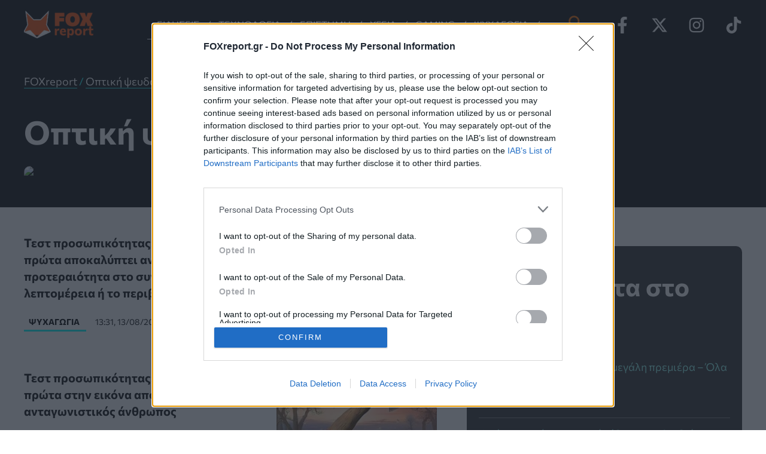

--- FILE ---
content_type: text/html; charset=UTF-8
request_url: https://www.foxreport.gr/tag/optiki-psevdaisthisi/page/2/
body_size: 37220
content:
<!DOCTYPE html>
<html lang="el" prefix="og: https://ogp.me/ns#">
<head>
	<meta charset="UTF-8">
	<meta name="viewport" content="width=device-width, initial-scale=1">
	<!-- InMobi Choice. Consent Manager Tag v3.0 (for TCF 2.2) -->
	<script type="text/javascript" async=true>
	(function() {
	  var host = window.location.hostname;
	  var element = document.createElement('script');
	  var firstScript = document.getElementsByTagName('script')[0];
	  var url = 'https://cmp.inmobi.com'
		.concat('/choice/', 'npzBGuCNyceG9', '/', host, '/choice.js?tag_version=V3');
	  var uspTries = 0;
	  var uspTriesLimit = 3;
	  element.async = true;
	  element.type = 'text/javascript';
	  element.src = url;

	  firstScript.parentNode.insertBefore(element, firstScript);

	  function makeStub() {
		var TCF_LOCATOR_NAME = '__tcfapiLocator';
		var queue = [];
		var win = window;
		var cmpFrame;

		function addFrame() {
		  var doc = win.document;
		  var otherCMP = !!(win.frames[TCF_LOCATOR_NAME]);

		  if (!otherCMP) {
			if (doc.body) {
			  var iframe = doc.createElement('iframe');

			  iframe.style.cssText = 'display:none';
			  iframe.name = TCF_LOCATOR_NAME;
			  doc.body.appendChild(iframe);
			} else {
			  setTimeout(addFrame, 5);
			}
		  }
		  return !otherCMP;
		}

		function tcfAPIHandler() {
		  var gdprApplies;
		  var args = arguments;

		  if (!args.length) {
			return queue;
		  } else if (args[0] === 'setGdprApplies') {
			if (
			  args.length > 3 &&
			  args[2] === 2 &&
			  typeof args[3] === 'boolean'
			) {
			  gdprApplies = args[3];
			  if (typeof args[2] === 'function') {
				args[2]('set', true);
			  }
			}
		  } else if (args[0] === 'ping') {
			var retr = {
			  gdprApplies: gdprApplies,
			  cmpLoaded: false,
			  cmpStatus: 'stub'
			};

			if (typeof args[2] === 'function') {
			  args[2](retr);
			}
		  } else {
			if(args[0] === 'init' && typeof args[3] === 'object') {
			  args[3] = Object.assign(args[3], { tag_version: 'V3' });
			}
			queue.push(args);
		  }
		}

		function postMessageEventHandler(event) {
		  var msgIsString = typeof event.data === 'string';
		  var json = {};

		  try {
			if (msgIsString) {
			  json = JSON.parse(event.data);
			} else {
			  json = event.data;
			}
		  } catch (ignore) {}

		  var payload = json.__tcfapiCall;

		  if (payload) {
			window.__tcfapi(
			  payload.command,
			  payload.version,
			  function(retValue, success) {
				var returnMsg = {
				  __tcfapiReturn: {
					returnValue: retValue,
					success: success,
					callId: payload.callId
				  }
				};
				if (msgIsString) {
				  returnMsg = JSON.stringify(returnMsg);
				}
				if (event && event.source && event.source.postMessage) {
				  event.source.postMessage(returnMsg, '*');
				}
			  },
			  payload.parameter
			);
		  }
		}

		while (win) {
		  try {
			if (win.frames[TCF_LOCATOR_NAME]) {
			  cmpFrame = win;
			  break;
			}
		  } catch (ignore) {}

		  if (win === window.top) {
			break;
		  }
		  win = win.parent;
		}
		if (!cmpFrame) {
		  addFrame();
		  win.__tcfapi = tcfAPIHandler;
		  win.addEventListener('message', postMessageEventHandler, false);
		}
	  };

	  makeStub();

	  function makeGppStub() {
		const CMP_ID = 10;
		const SUPPORTED_APIS = [
		  '2:tcfeuv2',
		  '6:uspv1',
		  '7:usnatv1',
		  '8:usca',
		  '9:usvav1',
		  '10:uscov1',
		  '11:usutv1',
		  '12:usctv1'
		];

		window.__gpp_addFrame = function (n) {
		  if (!window.frames[n]) {
			if (document.body) {
			  var i = document.createElement("iframe");
			  i.style.cssText = "display:none";
			  i.name = n;
			  document.body.appendChild(i);
			} else {
			  window.setTimeout(window.__gpp_addFrame, 10, n);
			}
		  }
		};
		window.__gpp_stub = function () {
		  var b = arguments;
		  __gpp.queue = __gpp.queue || [];
		  __gpp.events = __gpp.events || [];

		  if (!b.length || (b.length == 1 && b[0] == "queue")) {
			return __gpp.queue;
		  }

		  if (b.length == 1 && b[0] == "events") {
			return __gpp.events;
		  }

		  var cmd = b[0];
		  var clb = b.length > 1 ? b[1] : null;
		  var par = b.length > 2 ? b[2] : null;
		  if (cmd === "ping") {
			clb(
			  {
				gppVersion: "1.1", // must be “Version.Subversion”, current: “1.1”
				cmpStatus: "stub", // possible values: stub, loading, loaded, error
				cmpDisplayStatus: "hidden", // possible values: hidden, visible, disabled
				signalStatus: "not ready", // possible values: not ready, ready
				supportedAPIs: SUPPORTED_APIS, // list of supported APIs
				cmpId: CMP_ID, // IAB assigned CMP ID, may be 0 during stub/loading
				sectionList: [],
				applicableSections: [-1],
				gppString: "",
				parsedSections: {},
			  },
			  true
			);
		  } else if (cmd === "addEventListener") {
			if (!("lastId" in __gpp)) {
			  __gpp.lastId = 0;
			}
			__gpp.lastId++;
			var lnr = __gpp.lastId;
			__gpp.events.push({
			  id: lnr,
			  callback: clb,
			  parameter: par,
			});
			clb(
			  {
				eventName: "listenerRegistered",
				listenerId: lnr, // Registered ID of the listener
				data: true, // positive signal
				pingData: {
				  gppVersion: "1.1", // must be “Version.Subversion”, current: “1.1”
				  cmpStatus: "stub", // possible values: stub, loading, loaded, error
				  cmpDisplayStatus: "hidden", // possible values: hidden, visible, disabled
				  signalStatus: "not ready", // possible values: not ready, ready
				  supportedAPIs: SUPPORTED_APIS, // list of supported APIs
				  cmpId: CMP_ID, // list of supported APIs
				  sectionList: [],
				  applicableSections: [-1],
				  gppString: "",
				  parsedSections: {},
				},
			  },
			  true
			);
		  } else if (cmd === "removeEventListener") {
			var success = false;
			for (var i = 0; i < __gpp.events.length; i++) {
			  if (__gpp.events[i].id == par) {
				__gpp.events.splice(i, 1);
				success = true;
				break;
			  }
			}
			clb(
			  {
				eventName: "listenerRemoved",
				listenerId: par, // Registered ID of the listener
				data: success, // status info
				pingData: {
				  gppVersion: "1.1", // must be “Version.Subversion”, current: “1.1”
				  cmpStatus: "stub", // possible values: stub, loading, loaded, error
				  cmpDisplayStatus: "hidden", // possible values: hidden, visible, disabled
				  signalStatus: "not ready", // possible values: not ready, ready
				  supportedAPIs: SUPPORTED_APIS, // list of supported APIs
				  cmpId: CMP_ID, // CMP ID
				  sectionList: [],
				  applicableSections: [-1],
				  gppString: "",
				  parsedSections: {},
				},
			  },
			  true
			);
		  } else if (cmd === "hasSection") {
			clb(false, true);
		  } else if (cmd === "getSection" || cmd === "getField") {
			clb(null, true);
		  }
		  //queue all other commands
		  else {
			__gpp.queue.push([].slice.apply(b));
		  }
		};
		window.__gpp_msghandler = function (event) {
		  var msgIsString = typeof event.data === "string";
		  try {
			var json = msgIsString ? JSON.parse(event.data) : event.data;
		  } catch (e) {
			var json = null;
		  }
		  if (typeof json === "object" && json !== null && "__gppCall" in json) {
			var i = json.__gppCall;
			window.__gpp(
			  i.command,
			  function (retValue, success) {
				var returnMsg = {
				  __gppReturn: {
					returnValue: retValue,
					success: success,
					callId: i.callId,
				  },
				};
				event.source.postMessage(msgIsString ? JSON.stringify(returnMsg) : returnMsg, "*");
			  },
			  "parameter" in i ? i.parameter : null,
			  "version" in i ? i.version : "1.1"
			);
		  }
		};
		if (!("__gpp" in window) || typeof window.__gpp !== "function") {
		  window.__gpp = window.__gpp_stub;
		  window.addEventListener("message", window.__gpp_msghandler, false);
		  window.__gpp_addFrame("__gppLocator");
		}
	  };

	  makeGppStub();

	  var uspStubFunction = function() {
		var arg = arguments;
		if (typeof window.__uspapi !== uspStubFunction) {
		  setTimeout(function() {
			if (typeof window.__uspapi !== 'undefined') {
			  window.__uspapi.apply(window.__uspapi, arg);
			}
		  }, 500);
		}
	  };

	  var checkIfUspIsReady = function() {
		uspTries++;
		if (window.__uspapi === uspStubFunction && uspTries < uspTriesLimit) {
		  console.warn('USP is not accessible');
		} else {
		  clearInterval(uspInterval);
		}
	  };

	  if (typeof window.__uspapi === 'undefined') {
		window.__uspapi = uspStubFunction;
		var uspInterval = setInterval(checkIfUspIsReady, 6000);
	  }
	})();
	</script>
	<!-- End InMobi Choice. Consent Manager Tag v3.0 (for TCF 2.2) -->

    <!-- Google tag (gtag.js) -->
    <script async src="https://www.googletagmanager.com/gtag/js?id=G-FBPEMPPPR4"></script>
    <script>
      window.dataLayer = window.dataLayer || [];
      function gtag(){dataLayer.push(arguments);}
      gtag('js', new Date());

      gtag('config', 'G-FBPEMPPPR4');
    </script>
	<!-- Google Tag Manager -->
	<script>(function(w,d,s,l,i){w[l]=w[l]||[];w[l].push({'gtm.start':
	new Date().getTime(),event:'gtm.js'});var f=d.getElementsByTagName(s)[0],
	j=d.createElement(s),dl=l!='dataLayer'?'&l='+l:'';j.async=true;j.src=
	'https://www.googletagmanager.com/gtm.js?id='+i+dl;f.parentNode.insertBefore(j,f);
	})(window,document,'script','dataLayer','GTM-KF72468V');</script>
	<!-- End Google Tag Manager -->

    <style>

        /* Typography
        --------------------------------------------- */

        img,
        canvas,
        video {
            overflow: hidden!important;
        }

        header .site-title,
        .meta-data {
            display: none;
        }

        main {
            width: 100%;
        }

        a:hover {
            text-decoration: underline!important;
        }

        .white-text{
            color: #fff;
        }

        .brand-color-text {
            color: #f5540e;
        }

        .content-wrapper {
            max-width: 1200px;
            margin: auto!important;
        }

        .dark-bg {
            background: #131313;
        }

        .rounder-borders {
            border-radius: 8px;
        }

        .article-image-link {
            display: block;
            width: 100%;
            position: relative;
        }

        .article-image {
            width: 100%;
            object-fit: cover;
            object-position: center center;
            vertical-align: middle;
            display: inline-block;
            max-width: 100%;
            border-radius: 10px;
            height: 240px;
        }

        article,
        .article-info,
        .grid,
		.grid-layout {
            display: grid;
            grid-column-gap: 40px;
        }

		.grid,
		.grid-layout {
			grid-row-gap: 40px;
		}

		article,
		.article-info {
			grid-row-gap: 20px;
		}

        /* Article Feed */

        #latest-articles {
            display: grid;
            grid-row-gap: 40px;
            margin-bottom: 40px;
        }

        .article-details {
            font-size: 14px;
        }

        .article-category {
            padding: 5px 8px;
            margin-right: 15px;
            font-weight: 700;
            text-transform: uppercase;
            color: #000;
        }

        .article-excerpt {
			font-size: 18px;
			line-height: 1.5;
		}

        .feed-article-template .article-title-link {
            font-size: 20px;
            margin-top:5px;
			line-height: 1.4;
            display: block;
        }

        .article-image-link {
            grid-row: 1;
        }

        .article-category.category-technology {
            border-bottom:solid #abe3ff!important;
        }

        .article-category.category-health {
            border-bottom:solid #3cffd0!important;
        }

        .article-category.category-science {
            border-bottom:solid #a2a8f9!important;
        }
        .article-category.category-gaming {
            border-bottom:solid aqua!important;
        }

        .article-category.category-entertainment {
            border-bottom:solid aqua!important;
        }

        .article-category.category-videos {
            border-bottom:solid #f9dd6e!important;
        }

        /* latest articles enikos */

        .news-enikos-link {
            display: flex;
            grid-column-gap: 10px;
            align-items: center;
        }

        .news-enikos-link {
            color:#fff;
        }

        #latest-news-enikos {
            background:#353434;
            border-radius: 10px;
            padding:40px 20px;
        }

        .news-article-enikos {
          padding-bottom: 12px;
          border-bottom: solid 1px gray;
          margin-bottom: 12px;
        }

        .news-article-title-enikos {
            color: #90f7ed;
        }

        .news-article-date-time-enikos {
            color: #e9f2f1;
            font-size: 14px;
        }

        /* Sidebar Section */

        .sidebar-section {
            position: relative;
        }

        @media only screen and (min-width: 30rem) {
        }/* 480px */


        @media only screen and (min-width: 48rem) {
        }/* 768 */


        @media only screen and (min-width: 64rem) {

            /* Header */

            header .menu-item::after {
                content: "/";
                color: #fff;
                position: absolute;
                right: -4px;
            }

            header .menu-item {
                height: 50px;
            }

            .main-navigation ul {
                height: 50px;
                border-bottom: solid 1px #fff;
            }

            article,
            .article-info,
            .grid,
            .grid-layout {
              grid-auto-rows: max-content;
            }

            .content-wrapper{
                padding: 0;
            }

            .layout-image-left {
                grid-template-columns: 2fr 1fr;
            }

            .grid-side-section {
                padding-left: 30px;
            }

            /* Category Section and Feed section */

            .category-section {
                display: grid;
                grid-template-columns: 3fr 2fr;
                grid-column-gap: 50px;
                grid-row-gap: 40px;
                margin-top: 40px;
            }

            /* Article template - Feed */

            .feed-article-template {
                grid-template-columns: 3fr 2fr;
                grid-column-gap: 20px;
            }

            .feed-article-image {
                height: 180px;
            }

            .article-image-link {
                grid-row: initial;
            }

            /* ENIKOS FEED */

            #latest-news-enikos {
                position: sticky;
                top: 30px;
                margin-bottom: 50px;
            }


        }/* 1024 */


        @media only screen and (min-width: 84rem) {
        }/* 1344 */


        @media only screen and (min-width: 120rem) {
        }/* 1920 */
    </style>
            <style>
            .content-wrapper {
               padding:0 20px;
            }

            #breadcrumbs a:hover,
            #breadcrumbs {
                color:#23f0f0;
            }

            #breadcrumbs .last,
            #breadcrumbs a,
            .entry-meta time.article-published-at {
                color:#fff;
            }

            #breadcrumbs a {
                border-bottom: solid #23f0f0 1px;
            }

            #article-header {
                background:#131313;
                margin-bottom: 30px;
                padding: 40px 0 30px;
            }

            .article-details {
                padding-bottom: 20px;
            }

            #main-heading {
                margin-bottom:20px;
                  font-weight: 700;
                  font-size: 2rem;
            }

            #author-box {
                margin-top: 20px;
            }

            .artcle-author-link {
                border-bottom: solid #23f0f0 1px;
                color: #fff;
            }

            .artcle-author-link:hover {
                color: #23f0f0;
            }

			.entry-content h2 {
				font-size: 1.7em!important;
			}

            .entry-content h3 {
                font-size: 24px!important;
            }

			.entry-content {
				font-size: 20px;
                line-height:1.5em;
			}

            .article-header-wrapper {
                display: grid;
            }

            .wp-post-image{
                border-radius: 10px;
            }

            .main-section.content-wrapper,
			.aside-section.content-wrapper {
                max-width: 768px;
            }

            .entry-content img,
            .entry-content figure {
                max-width: 100%!important;
                width:100%!important;
            }

            .article-tags,
            .share-buttons,
			.share-buttons-t {
                margin: 30px 0;
            }

            .sidebar-section {
                margin-bottom: 50px;
            }
			.share-buttons,
			.share-buttons-t {
				display: flex;
				column-gap: 20px;
			}

			.share-button {
				border-radius: 4px;
				height: 50px;
				width: 50px;
				padding: 4px;
			}
			.share-button-facebook {
				background: #4267B2;
			}
			.share-button-twitter {
				background: #1DA1F2;
			}
			.share-button-whatsapp {
				background: #25D366;
			}
			.share-button-viber {
				background: #7360f2;
			}
			.share-button-email {
				background: #4aa994;
			}
			.share-button-label {
				display: none;
			}

			/*  Tests & Quizzes */

			.wq-quiz-wrapper {
				background: #131313 !important;
				padding:15px;
			}

			.wq-answer:hover {
			  background: #131313 !important;
			  border-color: #f5540e !important;
			}

			.wq-answer:hover .wq_answerTxtCtr,
			.wq-answer:hover .wq_answerTxtCtr::before,
            .wq-explanation-text {
				color:#fff!important;
			}

			.wq_correctAnswer,
			.wq_correctAnswer:hover {
				background: #478C02!important;
				border-color: #478C02!important;
			}

			.wq_incorrectAnswer,
			.wq_incorrectAnswer:hover {
				background: #D20000!important;
				border-color: #D20000!important;
			}

			#taboola-sponsored-mid-article,
			#taboola-sponsored-mid-article-2 {
				padding: 20px 0;
				border-top: solid 1px gray;
				border-bottom: solid 1px gray;
				margin-bottom: 30px;
			}

			#taboola-sponsored-mid-article::before,
			#taboola-sponsored-mid-article-2::before {
				content: "Διαφήμιση";
				font-size: 12px;
				color: #595959;
				position: relative;
				top: -20px;
			}

            @media only screen and (min-width: 64rem) {

                .content-wrapper {
                   padding: initial;
                }

                #article-header {
                    padding: 40px 0;
                }

                .article-header-wrapper {
                   grid-template-columns: 1fr 1fr;
                   column-gap: 50px;
                    width: 100%;
                }


            } /* 1024 */

        </style>
	    <style>
			#enikos-network {
				background: #161e29;
				padding: 30px 0;
				margin: 50px 0;
			}
			#enikos-network-header {
				color: #fff;
				text-align: center;
				border-bottom: solid 1px;
				padding-bottom: 5px;
				font-size: 16px;
				font-weight: 400;
			}
			.network-articles {
				display: grid;
				column-gap: 20px;
			}
			.network-small {
				display:grid;
				grid-template-columns: 1fr 3fr;
				grid-column-gap: 15px;
				text-decoration: none !important;
			}  
			.network-small-image {
				width: 100%;
				object-fit: cover;
				object-position: center center;
				vertical-align: middle;
				display: inline-block;
				max-width: 100%;
				height: 134px;
				border-radius: 7px;
			}
			.enikos-network-website-feed h3{
				text-align:left;
				font-size: 1.1rem;
				font-weight: 700;
				color:#fff;
				min-height: 113.6px;
			}
			.enikos-network-website-feed{
				position: relative;
				margin-bottom: 15px;
				display: block;
				padding:0 30px;
			}
			.nework-article-title{
				position: absolute;
				top: 128px;
				padding: 10px;
				background: rgba(0, 0, 0, 0.6);
				border-bottom: solid 1px;
			}
			@media only screen and (max-width: 600px) {
				.network-small {
					grid-template-columns: initial;
				}
				.network-small-image {
					height: 184px;
				}
				.enikos-network-website-feed h3{
					min-height: initial;
				}
			}
		</style>
                <style>
            .content-wrapper {
               padding:0 20px;
            }

            #breadcrumbs a:hover,
            #breadcrumbs {
                color:#23f0f0;
            }

            #breadcrumbs .last,
            #breadcrumbs a {
                color:#fff;
            }

            #breadcrumbs a {
                border-bottom: solid #23f0f0 1px;
            }

            #archive-header {
                background:#131313;
                margin-bottom: 40px;
                padding: 40px 0;
            }

            .archive-heading {
                margin-bottom:20px;
            }

            .archive-header-wrapper {
                display: grid;
            }

            .archive-image{
                border-radius: 10px;
            }

            @media only screen and (min-width: 64rem) {

                .content-wrapper {
                   padding: initial;
                }

                .archive-header-wrapper.archive-with-image {
                   grid-template-columns: 3fr 2fr;
                   column-gap: 50px;
                }


            } /* 1024 */

        </style>
        	 <link rel="profile" href="https://gmpg.org/xfn/11">
	 <link rel="preload" href="https://www.foxreport.gr/wp-content/astra-local-fonts/commissioner/tDbw2o2WnlgI0FNDgduEk4jAhwgumbU1SVfU5BD8OuRL8OstC6KOhgvBYWSFJ-Mgdrgiju6fF8m0akXa.woff2" as="font" type="font/woff2" crossorigin>			<script>
				// Allow detecting when fb api is loaded.
				function Deferred() {
					var self = this;
					this.promise = new Promise( function( resolve, reject ) {
						self.reject  = reject;
						self.resolve = resolve;
					});
				}
				window.fbLoaded = new Deferred();

				window.fbAsyncInit = function() {
					FB.init({
						appId            : 'dev@enikos.gr',
						autoLogAppEvents : true,
						xfbml            : true,
						version          : 'v3.0'
					});

					window.fbLoaded.resolve();
				};

				(function(d, s, id){
					var js, fjs = d.getElementsByTagName(s)[0];
					if (d.getElementById(id)) {return;}
					js = d.createElement(s); js.id = id;
					js.src = "https://connect.facebook.net/en_US/sdk.js";
					fjs.parentNode.insertBefore(js, fjs);
				}(document, 'script', 'facebook-jssdk'));
			</script>
						<!-- Google Analytics -->
			<script>
				(function(i,s,o,g,r,a,m){i['GoogleAnalyticsObject']=r;i[r]=i[r]||function(){
					(i[r].q=i[r].q||[]).push(arguments)},i[r].l=1*new Date();a=s.createElement(o),
					m=s.getElementsByTagName(o)[0];a.async=1;a.src=g;m.parentNode.insertBefore(a,m)
				})(window,document,'script','https://www.google-analytics.com/analytics.js','ga');

				ga('create', 'G-FBPEMPPPR4', 'auto');
				ga('send', 'pageview');
			</script>
			<!-- End Google Analytics -->
			
<!-- Search Engine Optimization by Rank Math - https://rankmath.com/ -->
<title>Οπτική ψευδαίσθηση / FOXreport.gr</title>
<meta name="robots" content="follow, index, max-snippet:-1, max-video-preview:-1, max-image-preview:large"/>
<link rel="canonical" href="https://www.foxreport.gr/tag/optiki-psevdaisthisi/page/2/" />
<link rel="prev" href="https://www.foxreport.gr/tag/optiki-psevdaisthisi/" />
<link rel="next" href="https://www.foxreport.gr/tag/optiki-psevdaisthisi/page/3/" />
<meta property="og:locale" content="el_GR" />
<meta property="og:type" content="article" />
<meta property="og:title" content="Οπτική ψευδαίσθηση / FOXreport.gr" />
<meta property="og:url" content="https://www.foxreport.gr/tag/optiki-psevdaisthisi/page/2/" />
<meta property="og:site_name" content="FOXreport.gr" />
<meta name="twitter:card" content="summary_large_image" />
<meta name="twitter:title" content="Οπτική ψευδαίσθηση / FOXreport.gr" />
<script type="application/ld+json" class="rank-math-schema">{"@context":"https://schema.org","@graph":[{"@type":"Organization","@id":"https://www.foxreport.gr/#organization","name":"FOXreport.gr"},{"@type":"WebSite","@id":"https://www.foxreport.gr/#website","url":"https://www.foxreport.gr","name":"FOXreport.gr","alternateName":"Fox Report","publisher":{"@id":"https://www.foxreport.gr/#organization"},"inLanguage":"el"},{"@type":"BreadcrumbList","@id":"https://www.foxreport.gr/tag/optiki-psevdaisthisi/page/2/#breadcrumb","itemListElement":[{"@type":"ListItem","position":"1","item":{"@id":"https://www.foxreport.gr","name":"FOXreport"}},{"@type":"ListItem","position":"2","item":{"@id":"https://www.foxreport.gr/tag/optiki-psevdaisthisi/","name":"\u039f\u03c0\u03c4\u03b9\u03ba\u03ae \u03c8\u03b5\u03c5\u03b4\u03b1\u03af\u03c3\u03b8\u03b7\u03c3\u03b7"}}]},{"@type":"CollectionPage","@id":"https://www.foxreport.gr/tag/optiki-psevdaisthisi/page/2/#webpage","url":"https://www.foxreport.gr/tag/optiki-psevdaisthisi/page/2/","name":"\u039f\u03c0\u03c4\u03b9\u03ba\u03ae \u03c8\u03b5\u03c5\u03b4\u03b1\u03af\u03c3\u03b8\u03b7\u03c3\u03b7 / FOXreport.gr","isPartOf":{"@id":"https://www.foxreport.gr/#website"},"inLanguage":"el","breadcrumb":{"@id":"https://www.foxreport.gr/tag/optiki-psevdaisthisi/page/2/#breadcrumb"}}]}</script>
<!-- /Rank Math WordPress SEO plugin -->


<link rel="alternate" type="application/rss+xml" title="Ροή RSS &raquo; FOXreport.gr" href="https://www.foxreport.gr/feed/" />
<link rel="alternate" type="application/rss+xml" title="Ροή Σχολίων &raquo; FOXreport.gr" href="https://www.foxreport.gr/comments/feed/" />
<link rel="alternate" type="application/rss+xml" title="Ετικέτα ροής FOXreport.gr &raquo; Οπτική ψευδαίσθηση" href="https://www.foxreport.gr/tag/optiki-psevdaisthisi/feed/" />
<link rel="alternate" type="application/rss+xml" title="FOXreport.gr &raquo; Stories Feed" href="https://www.foxreport.gr/web-stories/feed/"><link rel='stylesheet' id='astra-theme-css-css' href='https://www.foxreport.gr/wp-content/themes/astra/assets/css/minified/main.min.css?ver=4.6.9' media='all' />
<style id='astra-theme-css-inline-css'>
:root{--ast-container-default-xlg-padding:3em;--ast-container-default-lg-padding:3em;--ast-container-default-slg-padding:2em;--ast-container-default-md-padding:3em;--ast-container-default-sm-padding:3em;--ast-container-default-xs-padding:2.4em;--ast-container-default-xxs-padding:1.8em;--ast-code-block-background:#ECEFF3;--ast-comment-inputs-background:#F9FAFB;--ast-normal-container-width:1200px;--ast-narrow-container-width:750px;--ast-blog-title-font-weight:normal;--ast-blog-meta-weight:inherit;}html{font-size:112.5%;}a{color:var(--ast-global-color-2);}a:hover,a:focus{color:var(--ast-global-color-7);}body,button,input,select,textarea,.ast-button,.ast-custom-button{font-family:'Commissioner',sans-serif;font-weight:400;font-size:18px;font-size:1rem;line-height:var(--ast-body-line-height,1.65em);}blockquote{color:#000000;}h1,.entry-content h1,h2,.entry-content h2,h3,.entry-content h3,h4,.entry-content h4,h5,.entry-content h5,h6,.entry-content h6,.site-title,.site-title a{font-family:'Commissioner',sans-serif;font-weight:700;}.site-title{font-size:26px;font-size:1.4444444444444rem;display:block;}header .custom-logo-link img{max-width:116px;}.astra-logo-svg{width:116px;}.site-header .site-description{font-size:15px;font-size:0.83333333333333rem;display:none;}.entry-title{font-size:26px;font-size:1.4444444444444rem;}.archive .ast-article-post .ast-article-inner,.blog .ast-article-post .ast-article-inner,.archive .ast-article-post .ast-article-inner:hover,.blog .ast-article-post .ast-article-inner:hover{overflow:hidden;}h1,.entry-content h1{font-size:54px;font-size:3rem;font-weight:700;font-family:'Commissioner',sans-serif;line-height:1.4em;}h2,.entry-content h2{font-size:42px;font-size:2.3333333333333rem;font-weight:700;font-family:'Commissioner',sans-serif;line-height:1.3em;}h3,.entry-content h3{font-size:32px;font-size:1.7777777777778rem;font-weight:700;font-family:'Commissioner',sans-serif;line-height:1.3em;}h4,.entry-content h4{font-size:24px;font-size:1.3333333333333rem;line-height:1.2em;font-weight:700;font-family:'Commissioner',sans-serif;}h5,.entry-content h5{font-size:20px;font-size:1.1111111111111rem;line-height:1.2em;font-weight:700;font-family:'Commissioner',sans-serif;}h6,.entry-content h6{font-size:15px;font-size:0.83333333333333rem;line-height:1.25em;font-weight:700;font-family:'Commissioner',sans-serif;}::selection{background-color:#f46e01;color:#000000;}body,h1,.entry-title a,.entry-content h1,h2,.entry-content h2,h3,.entry-content h3,h4,.entry-content h4,h5,.entry-content h5,h6,.entry-content h6{color:#131313;}.tagcloud a:hover,.tagcloud a:focus,.tagcloud a.current-item{color:#ffffff;border-color:var(--ast-global-color-2);background-color:var(--ast-global-color-2);}input:focus,input[type="text"]:focus,input[type="email"]:focus,input[type="url"]:focus,input[type="password"]:focus,input[type="reset"]:focus,input[type="search"]:focus,textarea:focus{border-color:var(--ast-global-color-2);}input[type="radio"]:checked,input[type=reset],input[type="checkbox"]:checked,input[type="checkbox"]:hover:checked,input[type="checkbox"]:focus:checked,input[type=range]::-webkit-slider-thumb{border-color:var(--ast-global-color-2);background-color:var(--ast-global-color-2);box-shadow:none;}.site-footer a:hover + .post-count,.site-footer a:focus + .post-count{background:var(--ast-global-color-2);border-color:var(--ast-global-color-2);}.single .nav-links .nav-previous,.single .nav-links .nav-next{color:var(--ast-global-color-2);}.entry-meta,.entry-meta *{line-height:1.45;color:var(--ast-global-color-2);}.entry-meta a:not(.ast-button):hover,.entry-meta a:not(.ast-button):hover *,.entry-meta a:not(.ast-button):focus,.entry-meta a:not(.ast-button):focus *,.page-links > .page-link,.page-links .page-link:hover,.post-navigation a:hover{color:var(--ast-global-color-7);}#cat option,.secondary .calendar_wrap thead a,.secondary .calendar_wrap thead a:visited{color:var(--ast-global-color-2);}.secondary .calendar_wrap #today,.ast-progress-val span{background:var(--ast-global-color-2);}.secondary a:hover + .post-count,.secondary a:focus + .post-count{background:var(--ast-global-color-2);border-color:var(--ast-global-color-2);}.calendar_wrap #today > a{color:#ffffff;}.page-links .page-link,.single .post-navigation a{color:var(--ast-global-color-2);}.ast-search-menu-icon .search-form button.search-submit{padding:0 4px;}.ast-search-menu-icon form.search-form{padding-right:0;}.ast-search-menu-icon.slide-search input.search-field{width:0;}.ast-header-search .ast-search-menu-icon.ast-dropdown-active .search-form,.ast-header-search .ast-search-menu-icon.ast-dropdown-active .search-field:focus{transition:all 0.2s;border-color:#f68401;}.search-form input.search-field:focus{outline:none;}.ast-archive-title{color:var(--ast-global-color-2);}.widget-title,.widget .wp-block-heading{font-size:25px;font-size:1.3888888888889rem;color:var(--ast-global-color-2);}.single .ast-author-details .author-title{color:var(--ast-global-color-7);}.ast-single-post .entry-content a,.ast-comment-content a:not(.ast-comment-edit-reply-wrap a){text-decoration:underline;}.ast-single-post .wp-block-button .wp-block-button__link,.ast-single-post .elementor-button-wrapper .elementor-button,.ast-single-post .entry-content .uagb-tab a,.ast-single-post .entry-content .uagb-ifb-cta a,.ast-single-post .entry-content .wp-block-uagb-buttons a,.ast-single-post .entry-content .uabb-module-content a,.ast-single-post .entry-content .uagb-post-grid a,.ast-single-post .entry-content .uagb-timeline a,.ast-single-post .entry-content .uagb-toc__wrap a,.ast-single-post .entry-content .uagb-taxomony-box a,.ast-single-post .entry-content .woocommerce a,.entry-content .wp-block-latest-posts > li > a,.ast-single-post .entry-content .wp-block-file__button,li.ast-post-filter-single,.ast-single-post .wp-block-buttons .wp-block-button.is-style-outline .wp-block-button__link,.ast-single-post .ast-comment-content .comment-reply-link,.ast-single-post .ast-comment-content .comment-edit-link{text-decoration:none;}.ast-search-menu-icon.slide-search a:focus-visible:focus-visible,.astra-search-icon:focus-visible,#close:focus-visible,a:focus-visible,.ast-menu-toggle:focus-visible,.site .skip-link:focus-visible,.wp-block-loginout input:focus-visible,.wp-block-search.wp-block-search__button-inside .wp-block-search__inside-wrapper,.ast-header-navigation-arrow:focus-visible,.woocommerce .wc-proceed-to-checkout > .checkout-button:focus-visible,.woocommerce .woocommerce-MyAccount-navigation ul li a:focus-visible,.ast-orders-table__row .ast-orders-table__cell:focus-visible,.woocommerce .woocommerce-order-details .order-again > .button:focus-visible,.woocommerce .woocommerce-message a.button.wc-forward:focus-visible,.woocommerce #minus_qty:focus-visible,.woocommerce #plus_qty:focus-visible,a#ast-apply-coupon:focus-visible,.woocommerce .woocommerce-info a:focus-visible,.woocommerce .astra-shop-summary-wrap a:focus-visible,.woocommerce a.wc-forward:focus-visible,#ast-apply-coupon:focus-visible,.woocommerce-js .woocommerce-mini-cart-item a.remove:focus-visible,#close:focus-visible,.button.search-submit:focus-visible,#search_submit:focus,.normal-search:focus-visible{outline-style:solid;outline-color:#f68401;outline-width:thin;border-color:#f68401;}input:focus,input[type="text"]:focus,input[type="email"]:focus,input[type="url"]:focus,input[type="password"]:focus,input[type="reset"]:focus,input[type="search"]:focus,input[type="number"]:focus,textarea:focus,.wp-block-search__input:focus,[data-section="section-header-mobile-trigger"] .ast-button-wrap .ast-mobile-menu-trigger-minimal:focus,.ast-mobile-popup-drawer.active .menu-toggle-close:focus,.woocommerce-ordering select.orderby:focus,#ast-scroll-top:focus,#coupon_code:focus,.woocommerce-page #comment:focus,.woocommerce #reviews #respond input#submit:focus,.woocommerce a.add_to_cart_button:focus,.woocommerce .button.single_add_to_cart_button:focus,.woocommerce .woocommerce-cart-form button:focus,.woocommerce .woocommerce-cart-form__cart-item .quantity .qty:focus,.woocommerce .woocommerce-billing-fields .woocommerce-billing-fields__field-wrapper .woocommerce-input-wrapper > .input-text:focus,.woocommerce #order_comments:focus,.woocommerce #place_order:focus,.woocommerce .woocommerce-address-fields .woocommerce-address-fields__field-wrapper .woocommerce-input-wrapper > .input-text:focus,.woocommerce .woocommerce-MyAccount-content form button:focus,.woocommerce .woocommerce-MyAccount-content .woocommerce-EditAccountForm .woocommerce-form-row .woocommerce-Input.input-text:focus,.woocommerce .ast-woocommerce-container .woocommerce-pagination ul.page-numbers li a:focus,body #content .woocommerce form .form-row .select2-container--default .select2-selection--single:focus,#ast-coupon-code:focus,.woocommerce.woocommerce-js .quantity input[type=number]:focus,.woocommerce-js .woocommerce-mini-cart-item .quantity input[type=number]:focus,.woocommerce p#ast-coupon-trigger:focus{border-style:solid;border-color:#f68401;border-width:thin;outline-color:#f68401;}input{outline:none;}.site-logo-img img{ transition:all 0.2s linear;}body .ast-oembed-container *{position:absolute;top:0;width:100%;height:100%;left:0;}body .wp-block-embed-pocket-casts .ast-oembed-container *{position:unset;}.ast-single-post-featured-section + article {margin-top: 2em;}.site-content .ast-single-post-featured-section img {width: 100%;overflow: hidden;object-fit: cover;}.site > .ast-single-related-posts-container {margin-top: 0;}@media (min-width: 922px) {.ast-desktop .ast-container--narrow {max-width: var(--ast-narrow-container-width);margin: 0 auto;}}.ast-page-builder-template .hentry {margin: 0;}.ast-page-builder-template .site-content > .ast-container {max-width: 100%;padding: 0;}.ast-page-builder-template .site .site-content #primary {padding: 0;margin: 0;}.ast-page-builder-template .no-results {text-align: center;margin: 4em auto;}.ast-page-builder-template .ast-pagination {padding: 2em;}.ast-page-builder-template .entry-header.ast-no-title.ast-no-thumbnail {margin-top: 0;}.ast-page-builder-template .entry-header.ast-header-without-markup {margin-top: 0;margin-bottom: 0;}.ast-page-builder-template .entry-header.ast-no-title.ast-no-meta {margin-bottom: 0;}.ast-page-builder-template.single .post-navigation {padding-bottom: 2em;}.ast-page-builder-template.single-post .site-content > .ast-container {max-width: 100%;}.ast-page-builder-template .entry-header {margin-top: 2em;margin-left: auto;margin-right: auto;}.ast-single-post.ast-page-builder-template .site-main > article,.woocommerce.ast-page-builder-template .site-main {padding-top: 2em;padding-left: 20px;padding-right: 20px;}.ast-page-builder-template .ast-archive-description {margin: 2em auto 0;padding-left: 20px;padding-right: 20px;}.ast-page-builder-template .ast-row {margin-left: 0;margin-right: 0;}.single.ast-page-builder-template .entry-header + .entry-content,.single.ast-page-builder-template .ast-single-entry-banner + .site-content article .entry-content {margin-bottom: 2em;}@media(min-width: 921px) {.ast-page-builder-template.archive.ast-right-sidebar .ast-row article,.ast-page-builder-template.archive.ast-left-sidebar .ast-row article {padding-left: 0;padding-right: 0;}}@media (max-width:921px){#ast-desktop-header{display:none;}}@media (min-width:922px){#ast-mobile-header{display:none;}}.wp-block-buttons.aligncenter{justify-content:center;}.wp-block-button.is-style-outline .wp-block-button__link{border-color:#f46e01;}div.wp-block-button.is-style-outline > .wp-block-button__link:not(.has-text-color),div.wp-block-button.wp-block-button__link.is-style-outline:not(.has-text-color){color:#f46e01;}.wp-block-button.is-style-outline .wp-block-button__link:hover,.wp-block-buttons .wp-block-button.is-style-outline .wp-block-button__link:focus,.wp-block-buttons .wp-block-button.is-style-outline > .wp-block-button__link:not(.has-text-color):hover,.wp-block-buttons .wp-block-button.wp-block-button__link.is-style-outline:not(.has-text-color):hover{color:#000000;background-color:var(--ast-global-color-7);border-color:var(--ast-global-color-7);}.post-page-numbers.current .page-link,.ast-pagination .page-numbers.current{color:#000000;border-color:#f46e01;background-color:#f46e01;}.wp-block-button.is-style-outline .wp-block-button__link.wp-element-button,.ast-outline-button{border-color:#f46e01;font-family:inherit;font-weight:500;font-size:16px;font-size:0.88888888888889rem;line-height:1em;}.wp-block-buttons .wp-block-button.is-style-outline > .wp-block-button__link:not(.has-text-color),.wp-block-buttons .wp-block-button.wp-block-button__link.is-style-outline:not(.has-text-color),.ast-outline-button{color:#f46e01;}.wp-block-button.is-style-outline .wp-block-button__link:hover,.wp-block-buttons .wp-block-button.is-style-outline .wp-block-button__link:focus,.wp-block-buttons .wp-block-button.is-style-outline > .wp-block-button__link:not(.has-text-color):hover,.wp-block-buttons .wp-block-button.wp-block-button__link.is-style-outline:not(.has-text-color):hover,.ast-outline-button:hover,.ast-outline-button:focus,.wp-block-uagb-buttons-child .uagb-buttons-repeater.ast-outline-button:hover,.wp-block-uagb-buttons-child .uagb-buttons-repeater.ast-outline-button:focus{color:#000000;background-color:var(--ast-global-color-7);border-color:var(--ast-global-color-7);}.entry-content[ast-blocks-layout] > figure{margin-bottom:1em;}h1.widget-title{font-weight:700;}h2.widget-title{font-weight:700;}h3.widget-title{font-weight:700;}#page{display:flex;flex-direction:column;min-height:100vh;}.ast-404-layout-1 h1.page-title{color:var(--ast-global-color-2);}.single .post-navigation a{line-height:1em;height:inherit;}.error-404 .page-sub-title{font-size:1.5rem;font-weight:inherit;}.search .site-content .content-area .search-form{margin-bottom:0;}#page .site-content{flex-grow:1;}.widget{margin-bottom:1.25em;}#secondary li{line-height:1.5em;}#secondary .wp-block-group h2{margin-bottom:0.7em;}#secondary h2{font-size:1.7rem;}.ast-separate-container .ast-article-post,.ast-separate-container .ast-article-single,.ast-separate-container .comment-respond{padding:3em;}.ast-separate-container .ast-article-single .ast-article-single{padding:0;}.ast-article-single .wp-block-post-template-is-layout-grid{padding-left:0;}.ast-separate-container .comments-title,.ast-narrow-container .comments-title{padding:1.5em 2em;}.ast-page-builder-template .comment-form-textarea,.ast-comment-formwrap .ast-grid-common-col{padding:0;}.ast-comment-formwrap{padding:0;display:inline-flex;column-gap:20px;width:100%;margin-left:0;margin-right:0;}.comments-area textarea#comment:focus,.comments-area textarea#comment:active,.comments-area .ast-comment-formwrap input[type="text"]:focus,.comments-area .ast-comment-formwrap input[type="text"]:active {box-shadow:none;outline:none;}.archive.ast-page-builder-template .entry-header{margin-top:2em;}.ast-page-builder-template .ast-comment-formwrap{width:100%;}.entry-title{margin-bottom:0.5em;}.ast-archive-description p{font-size:inherit;font-weight:inherit;line-height:inherit;}.ast-separate-container .ast-comment-list li.depth-1,.hentry{margin-bottom:2em;}@media (min-width:921px){.ast-left-sidebar.ast-page-builder-template #secondary,.archive.ast-right-sidebar.ast-page-builder-template .site-main{padding-left:20px;padding-right:20px;}}@media (max-width:544px){.ast-comment-formwrap.ast-row{column-gap:10px;display:inline-block;}#ast-commentform .ast-grid-common-col{position:relative;width:100%;}}@media (min-width:1201px){.ast-separate-container .ast-article-post,.ast-separate-container .ast-article-single,.ast-separate-container .ast-author-box,.ast-separate-container .ast-404-layout-1,.ast-separate-container .no-results{padding:3em;}}@media (max-width:921px){.ast-separate-container #primary,.ast-separate-container #secondary{padding:1.5em 0;}#primary,#secondary{padding:1.5em 0;margin:0;}.ast-left-sidebar #content > .ast-container{display:flex;flex-direction:column-reverse;width:100%;}}@media (min-width:922px){.ast-separate-container.ast-right-sidebar #primary,.ast-separate-container.ast-left-sidebar #primary{border:0;}.search-no-results.ast-separate-container #primary{margin-bottom:4em;}}.wp-block-button .wp-block-button__link{color:#000000;}.wp-block-button .wp-block-button__link:hover,.wp-block-button .wp-block-button__link:focus{color:#000000;background-color:var(--ast-global-color-7);border-color:var(--ast-global-color-7);}.wp-block-button .wp-block-button__link,.wp-block-search .wp-block-search__button,body .wp-block-file .wp-block-file__button{border-color:#f46e01;background-color:#f46e01;color:#000000;font-family:inherit;font-weight:500;line-height:1em;font-size:16px;font-size:0.88888888888889rem;padding-top:15px;padding-right:30px;padding-bottom:15px;padding-left:30px;}@media (max-width:921px){.wp-block-button .wp-block-button__link,.wp-block-search .wp-block-search__button,body .wp-block-file .wp-block-file__button{padding-top:14px;padding-right:28px;padding-bottom:14px;padding-left:28px;}}@media (max-width:544px){.wp-block-button .wp-block-button__link,.wp-block-search .wp-block-search__button,body .wp-block-file .wp-block-file__button{padding-top:12px;padding-right:24px;padding-bottom:12px;padding-left:24px;}}.menu-toggle,button,.ast-button,.ast-custom-button,.button,input#submit,input[type="button"],input[type="submit"],input[type="reset"],#comments .submit,.search .search-submit,form[CLASS*="wp-block-search__"].wp-block-search .wp-block-search__inside-wrapper .wp-block-search__button,body .wp-block-file .wp-block-file__button,.search .search-submit,.woocommerce-js a.button,.woocommerce button.button,.woocommerce .woocommerce-message a.button,.woocommerce #respond input#submit.alt,.woocommerce input.button.alt,.woocommerce input.button,.woocommerce input.button:disabled,.woocommerce input.button:disabled[disabled],.woocommerce input.button:disabled:hover,.woocommerce input.button:disabled[disabled]:hover,.woocommerce #respond input#submit,.woocommerce button.button.alt.disabled,.wc-block-grid__products .wc-block-grid__product .wp-block-button__link,.wc-block-grid__product-onsale,[CLASS*="wc-block"] button,.woocommerce-js .astra-cart-drawer .astra-cart-drawer-content .woocommerce-mini-cart__buttons .button:not(.checkout):not(.ast-continue-shopping),.woocommerce-js .astra-cart-drawer .astra-cart-drawer-content .woocommerce-mini-cart__buttons a.checkout,.woocommerce button.button.alt.disabled.wc-variation-selection-needed,[CLASS*="wc-block"] .wc-block-components-button{border-style:solid;border-top-width:0;border-right-width:0;border-left-width:0;border-bottom-width:0;color:#000000;border-color:#f46e01;background-color:#f46e01;padding-top:15px;padding-right:30px;padding-bottom:15px;padding-left:30px;font-family:inherit;font-weight:500;font-size:16px;font-size:0.88888888888889rem;line-height:1em;}button:focus,.menu-toggle:hover,button:hover,.ast-button:hover,.ast-custom-button:hover .button:hover,.ast-custom-button:hover ,input[type=reset]:hover,input[type=reset]:focus,input#submit:hover,input#submit:focus,input[type="button"]:hover,input[type="button"]:focus,input[type="submit"]:hover,input[type="submit"]:focus,form[CLASS*="wp-block-search__"].wp-block-search .wp-block-search__inside-wrapper .wp-block-search__button:hover,form[CLASS*="wp-block-search__"].wp-block-search .wp-block-search__inside-wrapper .wp-block-search__button:focus,body .wp-block-file .wp-block-file__button:hover,body .wp-block-file .wp-block-file__button:focus,.woocommerce-js a.button:hover,.woocommerce button.button:hover,.woocommerce .woocommerce-message a.button:hover,.woocommerce #respond input#submit:hover,.woocommerce #respond input#submit.alt:hover,.woocommerce input.button.alt:hover,.woocommerce input.button:hover,.woocommerce button.button.alt.disabled:hover,.wc-block-grid__products .wc-block-grid__product .wp-block-button__link:hover,[CLASS*="wc-block"] button:hover,.woocommerce-js .astra-cart-drawer .astra-cart-drawer-content .woocommerce-mini-cart__buttons .button:not(.checkout):not(.ast-continue-shopping):hover,.woocommerce-js .astra-cart-drawer .astra-cart-drawer-content .woocommerce-mini-cart__buttons a.checkout:hover,.woocommerce button.button.alt.disabled.wc-variation-selection-needed:hover,[CLASS*="wc-block"] .wc-block-components-button:hover,[CLASS*="wc-block"] .wc-block-components-button:focus{color:#000000;background-color:var(--ast-global-color-7);border-color:var(--ast-global-color-7);}form[CLASS*="wp-block-search__"].wp-block-search .wp-block-search__inside-wrapper .wp-block-search__button.has-icon{padding-top:calc(15px - 3px);padding-right:calc(30px - 3px);padding-bottom:calc(15px - 3px);padding-left:calc(30px - 3px);}@media (max-width:921px){.menu-toggle,button,.ast-button,.ast-custom-button,.button,input#submit,input[type="button"],input[type="submit"],input[type="reset"],#comments .submit,.search .search-submit,form[CLASS*="wp-block-search__"].wp-block-search .wp-block-search__inside-wrapper .wp-block-search__button,body .wp-block-file .wp-block-file__button,.search .search-submit,.woocommerce-js a.button,.woocommerce button.button,.woocommerce .woocommerce-message a.button,.woocommerce #respond input#submit.alt,.woocommerce input.button.alt,.woocommerce input.button,.woocommerce input.button:disabled,.woocommerce input.button:disabled[disabled],.woocommerce input.button:disabled:hover,.woocommerce input.button:disabled[disabled]:hover,.woocommerce #respond input#submit,.woocommerce button.button.alt.disabled,.wc-block-grid__products .wc-block-grid__product .wp-block-button__link,.wc-block-grid__product-onsale,[CLASS*="wc-block"] button,.woocommerce-js .astra-cart-drawer .astra-cart-drawer-content .woocommerce-mini-cart__buttons .button:not(.checkout):not(.ast-continue-shopping),.woocommerce-js .astra-cart-drawer .astra-cart-drawer-content .woocommerce-mini-cart__buttons a.checkout,.woocommerce button.button.alt.disabled.wc-variation-selection-needed,[CLASS*="wc-block"] .wc-block-components-button{padding-top:14px;padding-right:28px;padding-bottom:14px;padding-left:28px;}}@media (max-width:544px){.menu-toggle,button,.ast-button,.ast-custom-button,.button,input#submit,input[type="button"],input[type="submit"],input[type="reset"],#comments .submit,.search .search-submit,form[CLASS*="wp-block-search__"].wp-block-search .wp-block-search__inside-wrapper .wp-block-search__button,body .wp-block-file .wp-block-file__button,.search .search-submit,.woocommerce-js a.button,.woocommerce button.button,.woocommerce .woocommerce-message a.button,.woocommerce #respond input#submit.alt,.woocommerce input.button.alt,.woocommerce input.button,.woocommerce input.button:disabled,.woocommerce input.button:disabled[disabled],.woocommerce input.button:disabled:hover,.woocommerce input.button:disabled[disabled]:hover,.woocommerce #respond input#submit,.woocommerce button.button.alt.disabled,.wc-block-grid__products .wc-block-grid__product .wp-block-button__link,.wc-block-grid__product-onsale,[CLASS*="wc-block"] button,.woocommerce-js .astra-cart-drawer .astra-cart-drawer-content .woocommerce-mini-cart__buttons .button:not(.checkout):not(.ast-continue-shopping),.woocommerce-js .astra-cart-drawer .astra-cart-drawer-content .woocommerce-mini-cart__buttons a.checkout,.woocommerce button.button.alt.disabled.wc-variation-selection-needed,[CLASS*="wc-block"] .wc-block-components-button{padding-top:12px;padding-right:24px;padding-bottom:12px;padding-left:24px;}}@media (max-width:921px){.ast-mobile-header-stack .main-header-bar .ast-search-menu-icon{display:inline-block;}.ast-header-break-point.ast-header-custom-item-outside .ast-mobile-header-stack .main-header-bar .ast-search-icon{margin:0;}.ast-comment-avatar-wrap img{max-width:2.5em;}.ast-comment-meta{padding:0 1.8888em 1.3333em;}.ast-separate-container .ast-comment-list li.depth-1{padding:1.5em 2.14em;}.ast-separate-container .comment-respond{padding:2em 2.14em;}}@media (min-width:544px){.ast-container{max-width:100%;}}@media (max-width:544px){.ast-separate-container .ast-article-post,.ast-separate-container .ast-article-single,.ast-separate-container .comments-title,.ast-separate-container .ast-archive-description{padding:1.5em 1em;}.ast-separate-container #content .ast-container{padding-left:0.54em;padding-right:0.54em;}.ast-separate-container .ast-comment-list .bypostauthor{padding:.5em;}.ast-search-menu-icon.ast-dropdown-active .search-field{width:170px;}}@media (min-width:545px){.ast-page-builder-template .comments-area,.single.ast-page-builder-template .entry-header,.single.ast-page-builder-template .post-navigation,.single.ast-page-builder-template .ast-single-related-posts-container{max-width:1240px;margin-left:auto;margin-right:auto;}}.ast-separate-container{background-color:var(--ast-global-color-5);;background-image:none;;}@media (max-width:921px){.widget-title{font-size:22px;font-size:1.375rem;}body,button,input,select,textarea,.ast-button,.ast-custom-button{font-size:16px;font-size:0.88888888888889rem;}#secondary,#secondary button,#secondary input,#secondary select,#secondary textarea{font-size:16px;font-size:0.88888888888889rem;}.site-title{display:block;}.site-header .site-description{display:none;}h1,.entry-content h1{font-size:45px;}h2,.entry-content h2{font-size:32px;}h3,.entry-content h3{font-size:28px;}h4,.entry-content h4{font-size:22px;font-size:1.2222222222222rem;}h5,.entry-content h5{font-size:18px;font-size:1rem;}h6,.entry-content h6{font-size:15px;font-size:0.83333333333333rem;}}@media (max-width:544px){.widget-title{font-size:22px;font-size:1.375rem;}body,button,input,select,textarea,.ast-button,.ast-custom-button{font-size:16px;font-size:0.88888888888889rem;}#secondary,#secondary button,#secondary input,#secondary select,#secondary textarea{font-size:16px;font-size:0.88888888888889rem;}.site-title{display:block;}.site-header .site-description{display:none;}h1,.entry-content h1{font-size:32px;}h2,.entry-content h2{font-size:28px;}h3,.entry-content h3{font-size:22px;}h4,.entry-content h4{font-size:20px;font-size:1.1111111111111rem;}h5,.entry-content h5{font-size:17px;font-size:0.94444444444444rem;}h6,.entry-content h6{font-size:15px;font-size:0.83333333333333rem;}}@media (max-width:544px){html{font-size:112.5%;}}@media (min-width:922px){.ast-container{max-width:1240px;}}@media (min-width:922px){.site-content .ast-container{display:flex;}}@media (max-width:921px){.site-content .ast-container{flex-direction:column;}}.ast-blog-layout-classic-grid .ast-article-inner{box-shadow:0px 6px 15px -2px rgba(16,24,40,0.05);}.ast-separate-container .ast-blog-layout-classic-grid .ast-article-inner,.ast-plain-container .ast-blog-layout-classic-grid .ast-article-inner{height:100%;}.ast-blog-layout-6-grid .ast-blog-featured-section:before {content: "";}.cat-links.badge a,.tags-links.badge a {padding: 4px 8px;border-radius: 3px;font-weight: 400;}.cat-links.underline a,.tags-links.underline a{text-decoration: underline;}@media (min-width:922px){.main-header-menu .sub-menu .menu-item.ast-left-align-sub-menu:hover > .sub-menu,.main-header-menu .sub-menu .menu-item.ast-left-align-sub-menu.focus > .sub-menu{margin-left:-0px;}}.entry-content li > p{margin-bottom:0;}.site .comments-area{padding-bottom:3em;}.wp-block-file {display: flex;align-items: center;flex-wrap: wrap;justify-content: space-between;}.wp-block-pullquote {border: none;}.wp-block-pullquote blockquote::before {content: "\201D";font-family: "Helvetica",sans-serif;display: flex;transform: rotate( 180deg );font-size: 6rem;font-style: normal;line-height: 1;font-weight: bold;align-items: center;justify-content: center;}.has-text-align-right > blockquote::before {justify-content: flex-start;}.has-text-align-left > blockquote::before {justify-content: flex-end;}figure.wp-block-pullquote.is-style-solid-color blockquote {max-width: 100%;text-align: inherit;}html body {--wp--custom--ast-default-block-top-padding: 3em;--wp--custom--ast-default-block-right-padding: 3em;--wp--custom--ast-default-block-bottom-padding: 3em;--wp--custom--ast-default-block-left-padding: 3em;--wp--custom--ast-container-width: 1200px;--wp--custom--ast-content-width-size: 1200px;--wp--custom--ast-wide-width-size: calc(1200px + var(--wp--custom--ast-default-block-left-padding) + var(--wp--custom--ast-default-block-right-padding));}.ast-narrow-container {--wp--custom--ast-content-width-size: 750px;--wp--custom--ast-wide-width-size: 750px;}@media(max-width: 921px) {html body {--wp--custom--ast-default-block-top-padding: 3em;--wp--custom--ast-default-block-right-padding: 2em;--wp--custom--ast-default-block-bottom-padding: 3em;--wp--custom--ast-default-block-left-padding: 2em;}}@media(max-width: 544px) {html body {--wp--custom--ast-default-block-top-padding: 3em;--wp--custom--ast-default-block-right-padding: 1.5em;--wp--custom--ast-default-block-bottom-padding: 3em;--wp--custom--ast-default-block-left-padding: 1.5em;}}.entry-content > .wp-block-group,.entry-content > .wp-block-cover,.entry-content > .wp-block-columns {padding-top: var(--wp--custom--ast-default-block-top-padding);padding-right: var(--wp--custom--ast-default-block-right-padding);padding-bottom: var(--wp--custom--ast-default-block-bottom-padding);padding-left: var(--wp--custom--ast-default-block-left-padding);}.ast-plain-container.ast-no-sidebar .entry-content > .alignfull,.ast-page-builder-template .ast-no-sidebar .entry-content > .alignfull {margin-left: calc( -50vw + 50%);margin-right: calc( -50vw + 50%);max-width: 100vw;width: 100vw;}.ast-plain-container.ast-no-sidebar .entry-content .alignfull .alignfull,.ast-page-builder-template.ast-no-sidebar .entry-content .alignfull .alignfull,.ast-plain-container.ast-no-sidebar .entry-content .alignfull .alignwide,.ast-page-builder-template.ast-no-sidebar .entry-content .alignfull .alignwide,.ast-plain-container.ast-no-sidebar .entry-content .alignwide .alignfull,.ast-page-builder-template.ast-no-sidebar .entry-content .alignwide .alignfull,.ast-plain-container.ast-no-sidebar .entry-content .alignwide .alignwide,.ast-page-builder-template.ast-no-sidebar .entry-content .alignwide .alignwide,.ast-plain-container.ast-no-sidebar .entry-content .wp-block-column .alignfull,.ast-page-builder-template.ast-no-sidebar .entry-content .wp-block-column .alignfull,.ast-plain-container.ast-no-sidebar .entry-content .wp-block-column .alignwide,.ast-page-builder-template.ast-no-sidebar .entry-content .wp-block-column .alignwide {margin-left: auto;margin-right: auto;width: 100%;}[ast-blocks-layout] .wp-block-separator:not(.is-style-dots) {height: 0;}[ast-blocks-layout] .wp-block-separator {margin: 20px auto;}[ast-blocks-layout] .wp-block-separator:not(.is-style-wide):not(.is-style-dots) {max-width: 100px;}[ast-blocks-layout] .wp-block-separator.has-background {padding: 0;}.entry-content[ast-blocks-layout] > * {max-width: var(--wp--custom--ast-content-width-size);margin-left: auto;margin-right: auto;}.entry-content[ast-blocks-layout] > .alignwide {max-width: var(--wp--custom--ast-wide-width-size);}.entry-content[ast-blocks-layout] .alignfull {max-width: none;}.entry-content .wp-block-columns {margin-bottom: 0;}blockquote {margin: 1.5em;border-color: rgba(0,0,0,0.05);}.wp-block-quote:not(.has-text-align-right):not(.has-text-align-center) {border-left: 5px solid rgba(0,0,0,0.05);}.has-text-align-right > blockquote,blockquote.has-text-align-right {border-right: 5px solid rgba(0,0,0,0.05);}.has-text-align-left > blockquote,blockquote.has-text-align-left {border-left: 5px solid rgba(0,0,0,0.05);}.wp-block-site-tagline,.wp-block-latest-posts .read-more {margin-top: 15px;}.wp-block-loginout p label {display: block;}.wp-block-loginout p:not(.login-remember):not(.login-submit) input {width: 100%;}.wp-block-loginout input:focus {border-color: transparent;}.wp-block-loginout input:focus {outline: thin dotted;}.entry-content .wp-block-media-text .wp-block-media-text__content {padding: 0 0 0 8%;}.entry-content .wp-block-media-text.has-media-on-the-right .wp-block-media-text__content {padding: 0 8% 0 0;}.entry-content .wp-block-media-text.has-background .wp-block-media-text__content {padding: 8%;}.entry-content .wp-block-cover:not([class*="background-color"]) .wp-block-cover__inner-container,.entry-content .wp-block-cover:not([class*="background-color"]) .wp-block-cover-image-text,.entry-content .wp-block-cover:not([class*="background-color"]) .wp-block-cover-text,.entry-content .wp-block-cover-image:not([class*="background-color"]) .wp-block-cover__inner-container,.entry-content .wp-block-cover-image:not([class*="background-color"]) .wp-block-cover-image-text,.entry-content .wp-block-cover-image:not([class*="background-color"]) .wp-block-cover-text {color: var(--ast-global-color-5);}.wp-block-loginout .login-remember input {width: 1.1rem;height: 1.1rem;margin: 0 5px 4px 0;vertical-align: middle;}.wp-block-latest-posts > li > *:first-child,.wp-block-latest-posts:not(.is-grid) > li:first-child {margin-top: 0;}.wp-block-search__inside-wrapper .wp-block-search__input {padding: 0 10px;color: var(--ast-global-color-3);background: var(--ast-global-color-5);border-color: var(--ast-border-color);}.wp-block-latest-posts .read-more {margin-bottom: 1.5em;}.wp-block-search__no-button .wp-block-search__inside-wrapper .wp-block-search__input {padding-top: 5px;padding-bottom: 5px;}.wp-block-latest-posts .wp-block-latest-posts__post-date,.wp-block-latest-posts .wp-block-latest-posts__post-author {font-size: 1rem;}.wp-block-latest-posts > li > *,.wp-block-latest-posts:not(.is-grid) > li {margin-top: 12px;margin-bottom: 12px;}.ast-page-builder-template .entry-content[ast-blocks-layout] > *,.ast-page-builder-template .entry-content[ast-blocks-layout] > .alignfull > * {max-width: none;}.ast-page-builder-template .entry-content[ast-blocks-layout] > .alignwide > * {max-width: var(--wp--custom--ast-wide-width-size);}.ast-page-builder-template .entry-content[ast-blocks-layout] > .inherit-container-width > *,.ast-page-builder-template .entry-content[ast-blocks-layout] > * > *,.entry-content[ast-blocks-layout] > .wp-block-cover .wp-block-cover__inner-container {max-width: var(--wp--custom--ast-content-width-size);margin-left: auto;margin-right: auto;}.entry-content[ast-blocks-layout] .wp-block-cover:not(.alignleft):not(.alignright) {width: auto;}@media(max-width: 1200px) {.ast-separate-container .entry-content > .alignfull,.ast-separate-container .entry-content[ast-blocks-layout] > .alignwide,.ast-plain-container .entry-content[ast-blocks-layout] > .alignwide,.ast-plain-container .entry-content .alignfull {margin-left: calc(-1 * min(var(--ast-container-default-xlg-padding),20px)) ;margin-right: calc(-1 * min(var(--ast-container-default-xlg-padding),20px));}}@media(min-width: 1201px) {.ast-separate-container .entry-content > .alignfull {margin-left: calc(-1 * var(--ast-container-default-xlg-padding) );margin-right: calc(-1 * var(--ast-container-default-xlg-padding) );}.ast-separate-container .entry-content[ast-blocks-layout] > .alignwide,.ast-plain-container .entry-content[ast-blocks-layout] > .alignwide {margin-left: calc(-1 * var(--wp--custom--ast-default-block-left-padding) );margin-right: calc(-1 * var(--wp--custom--ast-default-block-right-padding) );}}@media(min-width: 921px) {.ast-separate-container .entry-content .wp-block-group.alignwide:not(.inherit-container-width) > :where(:not(.alignleft):not(.alignright)),.ast-plain-container .entry-content .wp-block-group.alignwide:not(.inherit-container-width) > :where(:not(.alignleft):not(.alignright)) {max-width: calc( var(--wp--custom--ast-content-width-size) + 80px );}.ast-plain-container.ast-right-sidebar .entry-content[ast-blocks-layout] .alignfull,.ast-plain-container.ast-left-sidebar .entry-content[ast-blocks-layout] .alignfull {margin-left: -60px;margin-right: -60px;}}@media(min-width: 544px) {.entry-content > .alignleft {margin-right: 20px;}.entry-content > .alignright {margin-left: 20px;}}@media (max-width:544px){.wp-block-columns .wp-block-column:not(:last-child){margin-bottom:20px;}.wp-block-latest-posts{margin:0;}}@media( max-width: 600px ) {.entry-content .wp-block-media-text .wp-block-media-text__content,.entry-content .wp-block-media-text.has-media-on-the-right .wp-block-media-text__content {padding: 8% 0 0;}.entry-content .wp-block-media-text.has-background .wp-block-media-text__content {padding: 8%;}}.ast-page-builder-template .entry-header {padding-left: 0;}.ast-narrow-container .site-content .wp-block-uagb-image--align-full .wp-block-uagb-image__figure {max-width: 100%;margin-left: auto;margin-right: auto;}.entry-content ul,.entry-content ol {padding: revert;margin: revert;}:root .has-ast-global-color-0-color{color:var(--ast-global-color-0);}:root .has-ast-global-color-0-background-color{background-color:var(--ast-global-color-0);}:root .wp-block-button .has-ast-global-color-0-color{color:var(--ast-global-color-0);}:root .wp-block-button .has-ast-global-color-0-background-color{background-color:var(--ast-global-color-0);}:root .has-ast-global-color-1-color{color:var(--ast-global-color-1);}:root .has-ast-global-color-1-background-color{background-color:var(--ast-global-color-1);}:root .wp-block-button .has-ast-global-color-1-color{color:var(--ast-global-color-1);}:root .wp-block-button .has-ast-global-color-1-background-color{background-color:var(--ast-global-color-1);}:root .has-ast-global-color-2-color{color:var(--ast-global-color-2);}:root .has-ast-global-color-2-background-color{background-color:var(--ast-global-color-2);}:root .wp-block-button .has-ast-global-color-2-color{color:var(--ast-global-color-2);}:root .wp-block-button .has-ast-global-color-2-background-color{background-color:var(--ast-global-color-2);}:root .has-ast-global-color-3-color{color:var(--ast-global-color-3);}:root .has-ast-global-color-3-background-color{background-color:var(--ast-global-color-3);}:root .wp-block-button .has-ast-global-color-3-color{color:var(--ast-global-color-3);}:root .wp-block-button .has-ast-global-color-3-background-color{background-color:var(--ast-global-color-3);}:root .has-ast-global-color-4-color{color:var(--ast-global-color-4);}:root .has-ast-global-color-4-background-color{background-color:var(--ast-global-color-4);}:root .wp-block-button .has-ast-global-color-4-color{color:var(--ast-global-color-4);}:root .wp-block-button .has-ast-global-color-4-background-color{background-color:var(--ast-global-color-4);}:root .has-ast-global-color-5-color{color:var(--ast-global-color-5);}:root .has-ast-global-color-5-background-color{background-color:var(--ast-global-color-5);}:root .wp-block-button .has-ast-global-color-5-color{color:var(--ast-global-color-5);}:root .wp-block-button .has-ast-global-color-5-background-color{background-color:var(--ast-global-color-5);}:root .has-ast-global-color-6-color{color:var(--ast-global-color-6);}:root .has-ast-global-color-6-background-color{background-color:var(--ast-global-color-6);}:root .wp-block-button .has-ast-global-color-6-color{color:var(--ast-global-color-6);}:root .wp-block-button .has-ast-global-color-6-background-color{background-color:var(--ast-global-color-6);}:root .has-ast-global-color-7-color{color:var(--ast-global-color-7);}:root .has-ast-global-color-7-background-color{background-color:var(--ast-global-color-7);}:root .wp-block-button .has-ast-global-color-7-color{color:var(--ast-global-color-7);}:root .wp-block-button .has-ast-global-color-7-background-color{background-color:var(--ast-global-color-7);}:root .has-ast-global-color-8-color{color:var(--ast-global-color-8);}:root .has-ast-global-color-8-background-color{background-color:var(--ast-global-color-8);}:root .wp-block-button .has-ast-global-color-8-color{color:var(--ast-global-color-8);}:root .wp-block-button .has-ast-global-color-8-background-color{background-color:var(--ast-global-color-8);}:root{--ast-global-color-0:#f46e01;--ast-global-color-1:#045cb4;--ast-global-color-2:#131313;--ast-global-color-3:#334155;--ast-global-color-4:#f9fafb;--ast-global-color-5:#FFFFFF;--ast-global-color-6:#6e01f4;--ast-global-color-7:#01f4e7;--ast-global-color-8:#010ef4;}:root {--ast-border-color : var(--ast-global-color-0);}.ast-archive-entry-banner {-js-display: flex;display: flex;flex-direction: column;justify-content: center;text-align: center;position: relative;background: #eeeeee;}.ast-archive-entry-banner[data-banner-width-type="custom"] {margin: 0 auto;width: 100%;}.ast-archive-entry-banner[data-banner-layout="layout-1"] {background: inherit;padding: 20px 0;text-align: left;}body.archive .ast-archive-description{max-width:1200px;width:100%;text-align:left;padding-top:3em;padding-right:3em;padding-bottom:3em;padding-left:3em;}body.archive .ast-archive-description .ast-archive-title,body.archive .ast-archive-description .ast-archive-title *{font-weight:600;font-size:32px;font-size:1.7777777777778rem;}body.archive .ast-archive-description > *:not(:last-child){margin-bottom:10px;}@media (max-width:921px){body.archive .ast-archive-description{text-align:left;}}@media (max-width:544px){body.archive .ast-archive-description{text-align:left;}}.ast-breadcrumbs .trail-browse,.ast-breadcrumbs .trail-items,.ast-breadcrumbs .trail-items li{display:inline-block;margin:0;padding:0;border:none;background:inherit;text-indent:0;text-decoration:none;}.ast-breadcrumbs .trail-browse{font-size:inherit;font-style:inherit;font-weight:inherit;color:inherit;}.ast-breadcrumbs .trail-items{list-style:none;}.trail-items li::after{padding:0 0.3em;content:"\00bb";}.trail-items li:last-of-type::after{display:none;}h1,.entry-content h1,h2,.entry-content h2,h3,.entry-content h3,h4,.entry-content h4,h5,.entry-content h5,h6,.entry-content h6{color:var(--ast-global-color-2);}.entry-title a{color:var(--ast-global-color-2);}@media (max-width:921px){.ast-builder-grid-row-container.ast-builder-grid-row-tablet-3-firstrow .ast-builder-grid-row > *:first-child,.ast-builder-grid-row-container.ast-builder-grid-row-tablet-3-lastrow .ast-builder-grid-row > *:last-child{grid-column:1 / -1;}}@media (max-width:544px){.ast-builder-grid-row-container.ast-builder-grid-row-mobile-3-firstrow .ast-builder-grid-row > *:first-child,.ast-builder-grid-row-container.ast-builder-grid-row-mobile-3-lastrow .ast-builder-grid-row > *:last-child{grid-column:1 / -1;}}.ast-builder-layout-element[data-section="title_tagline"]{display:flex;}@media (max-width:921px){.ast-header-break-point .ast-builder-layout-element[data-section="title_tagline"]{display:flex;}}@media (max-width:544px){.ast-header-break-point .ast-builder-layout-element[data-section="title_tagline"]{display:flex;}}.ast-builder-menu-1{font-family:inherit;font-weight:inherit;text-transform:uppercase;}.ast-builder-menu-1 .menu-item > .menu-link{font-size:16px;font-size:0.88888888888889rem;color:var(--ast-global-color-5);text-decoration:initial;}.ast-builder-menu-1 .menu-item > .ast-menu-toggle{color:var(--ast-global-color-5);}.ast-builder-menu-1 .menu-item:hover > .menu-link,.ast-builder-menu-1 .inline-on-mobile .menu-item:hover > .ast-menu-toggle{color:#f46e01;}.ast-builder-menu-1 .menu-item:hover > .ast-menu-toggle{color:#f46e01;}.ast-builder-menu-1 .menu-item.current-menu-item > .menu-link,.ast-builder-menu-1 .inline-on-mobile .menu-item.current-menu-item > .ast-menu-toggle,.ast-builder-menu-1 .current-menu-ancestor > .menu-link{color:#f46e01;}.ast-builder-menu-1 .menu-item.current-menu-item > .ast-menu-toggle{color:#f46e01;}.ast-builder-menu-1 .sub-menu,.ast-builder-menu-1 .inline-on-mobile .sub-menu{border-top-width:2px;border-bottom-width:0px;border-right-width:0px;border-left-width:0px;border-color:#f46e01;border-style:solid;}.ast-builder-menu-1 .main-header-menu > .menu-item > .sub-menu,.ast-builder-menu-1 .main-header-menu > .menu-item > .astra-full-megamenu-wrapper{margin-top:0px;}.ast-desktop .ast-builder-menu-1 .main-header-menu > .menu-item > .sub-menu:before,.ast-desktop .ast-builder-menu-1 .main-header-menu > .menu-item > .astra-full-megamenu-wrapper:before{height:calc( 0px + 5px );}.ast-desktop .ast-builder-menu-1 .menu-item .sub-menu .menu-link{border-style:none;}@media (max-width:921px){.ast-header-break-point .ast-builder-menu-1 .menu-item.menu-item-has-children > .ast-menu-toggle{top:0;}.ast-builder-menu-1 .inline-on-mobile .menu-item.menu-item-has-children > .ast-menu-toggle{right:-15px;}.ast-builder-menu-1 .menu-item-has-children > .menu-link:after{content:unset;}.ast-builder-menu-1 .main-header-menu > .menu-item > .sub-menu,.ast-builder-menu-1 .main-header-menu > .menu-item > .astra-full-megamenu-wrapper{margin-top:0;}}@media (max-width:544px){.ast-header-break-point .ast-builder-menu-1 .menu-item.menu-item-has-children > .ast-menu-toggle{top:0;}.ast-builder-menu-1 .main-header-menu > .menu-item > .sub-menu,.ast-builder-menu-1 .main-header-menu > .menu-item > .astra-full-megamenu-wrapper{margin-top:0;}}.ast-builder-menu-1{display:flex;}@media (max-width:921px){.ast-header-break-point .ast-builder-menu-1{display:flex;}}@media (max-width:544px){.ast-header-break-point .ast-builder-menu-1{display:flex;}}.main-header-bar .main-header-bar-navigation .ast-search-icon {display: block;z-index: 4;position: relative;}.ast-search-icon .ast-icon {z-index: 4;}.ast-search-icon {z-index: 4;position: relative;line-height: normal;}.main-header-bar .ast-search-menu-icon .search-form {background-color: #ffffff;}.ast-search-menu-icon.ast-dropdown-active.slide-search .search-form {visibility: visible;opacity: 1;}.ast-search-menu-icon .search-form {border: 1px solid #e7e7e7;line-height: normal;padding: 0 3em 0 0;border-radius: 2px;display: inline-block;-webkit-backface-visibility: hidden;backface-visibility: hidden;position: relative;color: inherit;background-color: #fff;}.ast-search-menu-icon .astra-search-icon {-js-display: flex;display: flex;line-height: normal;}.ast-search-menu-icon .astra-search-icon:focus {outline: none;}.ast-search-menu-icon .search-field {border: none;background-color: transparent;transition: all .3s;border-radius: inherit;color: inherit;font-size: inherit;width: 0;color: #757575;}.ast-search-menu-icon .search-submit {display: none;background: none;border: none;font-size: 1.3em;color: #757575;}.ast-search-menu-icon.ast-dropdown-active {visibility: visible;opacity: 1;position: relative;}.ast-search-menu-icon.ast-dropdown-active .search-field,.ast-dropdown-active.ast-search-menu-icon.slide-search input.search-field {width: 235px;}.ast-header-search .ast-search-menu-icon.slide-search .search-form,.ast-header-search .ast-search-menu-icon.ast-inline-search .search-form {-js-display: flex;display: flex;align-items: center;}.ast-search-menu-icon.ast-inline-search .search-field {width : 100%;padding : 0.60em;padding-right : 5.5em;transition: all 0.2s;}.site-header-section-left .ast-search-menu-icon.slide-search .search-form {padding-left: 2em;padding-right: unset;left: -1em;right: unset;}.site-header-section-left .ast-search-menu-icon.slide-search .search-form .search-field {margin-right: unset;}.ast-search-menu-icon.slide-search .search-form {-webkit-backface-visibility: visible;backface-visibility: visible;visibility: hidden;opacity: 0;transition: all .2s;position: absolute;z-index: 3;right: -1em;top: 50%;transform: translateY(-50%);}.ast-header-search .ast-search-menu-icon .search-form .search-field:-ms-input-placeholder,.ast-header-search .ast-search-menu-icon .search-form .search-field:-ms-input-placeholder{opacity:0.5;}.ast-header-search .ast-search-menu-icon.slide-search .search-form,.ast-header-search .ast-search-menu-icon.ast-inline-search .search-form{-js-display:flex;display:flex;align-items:center;}.ast-builder-layout-element.ast-header-search{height:auto;}.ast-header-search .astra-search-icon{color:#f46e01;font-size:28px;}.ast-header-search .search-field::placeholder,.ast-header-search .ast-icon{color:#f46e01;}.ast-hfb-header .site-header-section > .ast-header-search,.ast-hfb-header .ast-header-search{margin-left:30px;margin-right:30px;}@media (max-width:921px){.ast-header-search .astra-search-icon{font-size:18px;}}@media (max-width:544px){.ast-header-search .astra-search-icon{font-size:18px;}}.ast-header-search{display:flex;}@media (max-width:921px){.ast-header-break-point .ast-header-search{display:flex;}}@media (max-width:544px){.ast-header-break-point .ast-header-search{display:flex;}}.ast-social-stack-desktop .ast-builder-social-element,.ast-social-stack-tablet .ast-builder-social-element,.ast-social-stack-mobile .ast-builder-social-element {margin-top: 6px;margin-bottom: 6px;}.social-show-label-true .ast-builder-social-element {width: auto;padding: 0 0.4em;}[data-section^="section-fb-social-icons-"] .footer-social-inner-wrap {text-align: center;}.ast-footer-social-wrap {width: 100%;}.ast-footer-social-wrap .ast-builder-social-element:first-child {margin-left: 0;}.ast-footer-social-wrap .ast-builder-social-element:last-child {margin-right: 0;}.ast-header-social-wrap .ast-builder-social-element:first-child {margin-left: 0;}.ast-header-social-wrap .ast-builder-social-element:last-child {margin-right: 0;}.ast-builder-social-element {line-height: 1;color: #3a3a3a;background: transparent;vertical-align: middle;transition: all 0.01s;margin-left: 6px;margin-right: 6px;justify-content: center;align-items: center;}.ast-builder-social-element {line-height: 1;color: #3a3a3a;background: transparent;vertical-align: middle;transition: all 0.01s;margin-left: 6px;margin-right: 6px;justify-content: center;align-items: center;}.ast-builder-social-element .social-item-label {padding-left: 6px;}.ast-header-social-1-wrap .ast-builder-social-element,.ast-header-social-1-wrap .social-show-label-true .ast-builder-social-element{margin-left:17px;margin-right:17px;}.ast-header-social-1-wrap .ast-builder-social-element svg{width:28px;height:28px;}.ast-header-social-1-wrap .ast-social-color-type-custom svg{fill:var(--ast-global-color-5);}.ast-header-social-1-wrap .ast-social-color-type-custom .social-item-label{color:var(--ast-global-color-5);}.ast-builder-layout-element[data-section="section-hb-social-icons-1"]{display:flex;}@media (max-width:921px){.ast-header-break-point .ast-builder-layout-element[data-section="section-hb-social-icons-1"]{display:flex;}}@media (max-width:544px){.ast-header-break-point .ast-builder-layout-element[data-section="section-hb-social-icons-1"]{display:flex;}}.site-below-footer-wrap{padding-top:20px;padding-bottom:20px;}.site-below-footer-wrap[data-section="section-below-footer-builder"]{background-color:var(--ast-global-color-2);;background-image:none;;min-height:80px;}.site-below-footer-wrap[data-section="section-below-footer-builder"] .ast-builder-grid-row{max-width:1200px;min-height:80px;margin-left:auto;margin-right:auto;}.site-below-footer-wrap[data-section="section-below-footer-builder"] .ast-builder-grid-row,.site-below-footer-wrap[data-section="section-below-footer-builder"] .site-footer-section{align-items:flex-start;}.site-below-footer-wrap[data-section="section-below-footer-builder"].ast-footer-row-inline .site-footer-section{display:flex;margin-bottom:0;}.ast-builder-grid-row-full .ast-builder-grid-row{grid-template-columns:1fr;}@media (max-width:921px){.site-below-footer-wrap[data-section="section-below-footer-builder"].ast-footer-row-tablet-inline .site-footer-section{display:flex;margin-bottom:0;}.site-below-footer-wrap[data-section="section-below-footer-builder"].ast-footer-row-tablet-stack .site-footer-section{display:block;margin-bottom:10px;}.ast-builder-grid-row-container.ast-builder-grid-row-tablet-full .ast-builder-grid-row{grid-template-columns:1fr;}}@media (max-width:544px){.site-below-footer-wrap[data-section="section-below-footer-builder"].ast-footer-row-mobile-inline .site-footer-section{display:flex;margin-bottom:0;}.site-below-footer-wrap[data-section="section-below-footer-builder"].ast-footer-row-mobile-stack .site-footer-section{display:block;margin-bottom:10px;}.ast-builder-grid-row-container.ast-builder-grid-row-mobile-full .ast-builder-grid-row{grid-template-columns:1fr;}}.site-below-footer-wrap[data-section="section-below-footer-builder"]{display:grid;}@media (max-width:921px){.ast-header-break-point .site-below-footer-wrap[data-section="section-below-footer-builder"]{display:grid;}}@media (max-width:544px){.ast-header-break-point .site-below-footer-wrap[data-section="section-below-footer-builder"]{display:grid;}}.ast-footer-copyright{text-align:center;}.ast-footer-copyright {color:var(--ast-global-color-5);}@media (max-width:921px){.ast-footer-copyright{text-align:center;}}@media (max-width:544px){.ast-footer-copyright{text-align:center;}}.ast-footer-copyright {font-size:16px;font-size:0.88888888888889rem;}.ast-footer-copyright.ast-builder-layout-element{display:flex;}@media (max-width:921px){.ast-header-break-point .ast-footer-copyright.ast-builder-layout-element{display:flex;}}@media (max-width:544px){.ast-header-break-point .ast-footer-copyright.ast-builder-layout-element{display:flex;}}.site-primary-footer-wrap{padding-top:45px;padding-bottom:45px;}.site-primary-footer-wrap[data-section="section-primary-footer-builder"]{background-color:var(--ast-global-color-2);;background-image:none;;}.site-primary-footer-wrap[data-section="section-primary-footer-builder"] .ast-builder-grid-row{max-width:1200px;margin-left:auto;margin-right:auto;}.site-primary-footer-wrap[data-section="section-primary-footer-builder"] .ast-builder-grid-row,.site-primary-footer-wrap[data-section="section-primary-footer-builder"] .site-footer-section{align-items:flex-start;}.site-primary-footer-wrap[data-section="section-primary-footer-builder"].ast-footer-row-inline .site-footer-section{display:flex;margin-bottom:0;}.ast-builder-grid-row-full .ast-builder-grid-row{grid-template-columns:1fr;}@media (max-width:921px){.site-primary-footer-wrap[data-section="section-primary-footer-builder"].ast-footer-row-tablet-inline .site-footer-section{display:flex;margin-bottom:0;}.site-primary-footer-wrap[data-section="section-primary-footer-builder"].ast-footer-row-tablet-stack .site-footer-section{display:block;margin-bottom:10px;}.ast-builder-grid-row-container.ast-builder-grid-row-tablet-full .ast-builder-grid-row{grid-template-columns:1fr;}}@media (max-width:544px){.site-primary-footer-wrap[data-section="section-primary-footer-builder"].ast-footer-row-mobile-inline .site-footer-section{display:flex;margin-bottom:0;}.site-primary-footer-wrap[data-section="section-primary-footer-builder"].ast-footer-row-mobile-stack .site-footer-section{display:block;margin-bottom:10px;}.ast-builder-grid-row-container.ast-builder-grid-row-mobile-full .ast-builder-grid-row{grid-template-columns:1fr;}}.site-primary-footer-wrap[data-section="section-primary-footer-builder"]{padding-top:80px;padding-bottom:80px;padding-left:80px;padding-right:80px;}.site-primary-footer-wrap[data-section="section-primary-footer-builder"]{display:grid;}@media (max-width:921px){.ast-header-break-point .site-primary-footer-wrap[data-section="section-primary-footer-builder"]{display:grid;}}@media (max-width:544px){.ast-header-break-point .site-primary-footer-wrap[data-section="section-primary-footer-builder"]{display:grid;}}.footer-widget-area.widget-area.site-footer-focus-item{width:auto;}.ast-desktop .ast-mega-menu-enabled .ast-builder-menu-1 div:not( .astra-full-megamenu-wrapper) .sub-menu,.ast-builder-menu-1 .inline-on-mobile .sub-menu,.ast-desktop .ast-builder-menu-1 .astra-full-megamenu-wrapper,.ast-desktop .ast-builder-menu-1 .menu-item .sub-menu{box-shadow:0px 4px 10px -2px rgba(0,0,0,0.1);}.ast-desktop .ast-mobile-popup-drawer.active .ast-mobile-popup-inner{max-width:35%;}@media (max-width:921px){.ast-mobile-popup-drawer.active .ast-mobile-popup-inner{max-width:90%;}}@media (max-width:544px){.ast-mobile-popup-drawer.active .ast-mobile-popup-inner{max-width:90%;}}.ast-header-break-point .main-header-bar{border-bottom-width:1px;}@media (min-width:922px){.main-header-bar{border-bottom-width:1px;}}.main-header-menu .menu-item,#astra-footer-menu .menu-item,.main-header-bar .ast-masthead-custom-menu-items{-js-display:flex;display:flex;-webkit-box-pack:center;-webkit-justify-content:center;-moz-box-pack:center;-ms-flex-pack:center;justify-content:center;-webkit-box-orient:vertical;-webkit-box-direction:normal;-webkit-flex-direction:column;-moz-box-orient:vertical;-moz-box-direction:normal;-ms-flex-direction:column;flex-direction:column;}.main-header-menu > .menu-item > .menu-link,#astra-footer-menu > .menu-item > .menu-link{height:100%;-webkit-box-align:center;-webkit-align-items:center;-moz-box-align:center;-ms-flex-align:center;align-items:center;-js-display:flex;display:flex;}.ast-header-break-point .main-navigation ul .menu-item .menu-link .icon-arrow:first-of-type svg{top:.2em;margin-top:0px;margin-left:0px;width:.65em;transform:translate(0,-2px) rotateZ(270deg);}.ast-mobile-popup-content .ast-submenu-expanded > .ast-menu-toggle{transform:rotateX(180deg);overflow-y:auto;}@media (min-width:922px){.ast-builder-menu .main-navigation > ul > li:last-child a{margin-right:0;}}.ast-separate-container .ast-article-inner{background-color:transparent;background-image:none;}.ast-separate-container .ast-article-post{background-color:var(--ast-global-color-5);;background-image:none;;}@media (max-width:921px){.ast-separate-container .ast-article-post{background-color:var(--ast-global-color-5);;background-image:none;;}}@media (max-width:544px){.ast-separate-container .ast-article-post{background-color:var(--ast-global-color-5);;background-image:none;;}}.ast-separate-container .ast-article-single:not(.ast-related-post),.woocommerce.ast-separate-container .ast-woocommerce-container,.ast-separate-container .error-404,.ast-separate-container .no-results,.single.ast-separate-container .site-main .ast-author-meta,.ast-separate-container .related-posts-title-wrapper,.ast-separate-container .comments-count-wrapper,.ast-box-layout.ast-plain-container .site-content,.ast-padded-layout.ast-plain-container .site-content,.ast-separate-container .ast-archive-description,.ast-separate-container .comments-area .comment-respond,.ast-separate-container .comments-area .ast-comment-list li,.ast-separate-container .comments-area .comments-title{background-color:var(--ast-global-color-5);;background-image:none;;}@media (max-width:921px){.ast-separate-container .ast-article-single:not(.ast-related-post),.woocommerce.ast-separate-container .ast-woocommerce-container,.ast-separate-container .error-404,.ast-separate-container .no-results,.single.ast-separate-container .site-main .ast-author-meta,.ast-separate-container .related-posts-title-wrapper,.ast-separate-container .comments-count-wrapper,.ast-box-layout.ast-plain-container .site-content,.ast-padded-layout.ast-plain-container .site-content,.ast-separate-container .ast-archive-description{background-color:var(--ast-global-color-5);;background-image:none;;}}@media (max-width:544px){.ast-separate-container .ast-article-single:not(.ast-related-post),.woocommerce.ast-separate-container .ast-woocommerce-container,.ast-separate-container .error-404,.ast-separate-container .no-results,.single.ast-separate-container .site-main .ast-author-meta,.ast-separate-container .related-posts-title-wrapper,.ast-separate-container .comments-count-wrapper,.ast-box-layout.ast-plain-container .site-content,.ast-padded-layout.ast-plain-container .site-content,.ast-separate-container .ast-archive-description{background-color:var(--ast-global-color-5);;background-image:none;;}}.ast-separate-container.ast-two-container #secondary .widget{background-color:var(--ast-global-color-5);;background-image:none;;}@media (max-width:921px){.ast-separate-container.ast-two-container #secondary .widget{background-color:var(--ast-global-color-5);;background-image:none;;}}@media (max-width:544px){.ast-separate-container.ast-two-container #secondary .widget{background-color:var(--ast-global-color-5);;background-image:none;;}}.ast-plain-container,.ast-page-builder-template{background-color:var(--ast-global-color-5);;background-image:none;;}@media (max-width:921px){.ast-plain-container,.ast-page-builder-template{background-color:var(--ast-global-color-5);;background-image:none;;}}@media (max-width:544px){.ast-plain-container,.ast-page-builder-template{background-color:var(--ast-global-color-5);;background-image:none;;}}#ast-scroll-top {display: none;position: fixed;text-align: center;cursor: pointer;z-index: 99;width: 2.1em;height: 2.1em;line-height: 2.1;color: #ffffff;border-radius: 2px;content: "";outline: inherit;}@media (min-width: 769px) {#ast-scroll-top {content: "769";}}#ast-scroll-top .ast-icon.icon-arrow svg {margin-left: 0px;vertical-align: middle;transform: translate(0,-20%) rotate(180deg);width: 1.6em;}.ast-scroll-to-top-right {right: 30px;bottom: 30px;}.ast-scroll-to-top-left {left: 30px;bottom: 30px;}#ast-scroll-top{background-color:var(--ast-global-color-2);font-size:15px;font-size:0.83333333333333rem;}@media (max-width:921px){#ast-scroll-top .ast-icon.icon-arrow svg{width:1em;}}.ast-mobile-header-content > *,.ast-desktop-header-content > * {padding: 10px 0;height: auto;}.ast-mobile-header-content > *:first-child,.ast-desktop-header-content > *:first-child {padding-top: 10px;}.ast-mobile-header-content > .ast-builder-menu,.ast-desktop-header-content > .ast-builder-menu {padding-top: 0;}.ast-mobile-header-content > *:last-child,.ast-desktop-header-content > *:last-child {padding-bottom: 0;}.ast-mobile-header-content .ast-search-menu-icon.ast-inline-search label,.ast-desktop-header-content .ast-search-menu-icon.ast-inline-search label {width: 100%;}.ast-desktop-header-content .main-header-bar-navigation .ast-submenu-expanded > .ast-menu-toggle::before {transform: rotateX(180deg);}#ast-desktop-header .ast-desktop-header-content,.ast-mobile-header-content .ast-search-icon,.ast-desktop-header-content .ast-search-icon,.ast-mobile-header-wrap .ast-mobile-header-content,.ast-main-header-nav-open.ast-popup-nav-open .ast-mobile-header-wrap .ast-mobile-header-content,.ast-main-header-nav-open.ast-popup-nav-open .ast-desktop-header-content {display: none;}.ast-main-header-nav-open.ast-header-break-point #ast-desktop-header .ast-desktop-header-content,.ast-main-header-nav-open.ast-header-break-point .ast-mobile-header-wrap .ast-mobile-header-content {display: block;}.ast-desktop .ast-desktop-header-content .astra-menu-animation-slide-up > .menu-item > .sub-menu,.ast-desktop .ast-desktop-header-content .astra-menu-animation-slide-up > .menu-item .menu-item > .sub-menu,.ast-desktop .ast-desktop-header-content .astra-menu-animation-slide-down > .menu-item > .sub-menu,.ast-desktop .ast-desktop-header-content .astra-menu-animation-slide-down > .menu-item .menu-item > .sub-menu,.ast-desktop .ast-desktop-header-content .astra-menu-animation-fade > .menu-item > .sub-menu,.ast-desktop .ast-desktop-header-content .astra-menu-animation-fade > .menu-item .menu-item > .sub-menu {opacity: 1;visibility: visible;}.ast-hfb-header.ast-default-menu-enable.ast-header-break-point .ast-mobile-header-wrap .ast-mobile-header-content .main-header-bar-navigation {width: unset;margin: unset;}.ast-mobile-header-content.content-align-flex-end .main-header-bar-navigation .menu-item-has-children > .ast-menu-toggle,.ast-desktop-header-content.content-align-flex-end .main-header-bar-navigation .menu-item-has-children > .ast-menu-toggle {left: calc( 20px - 0.907em);right: auto;}.ast-mobile-header-content .ast-search-menu-icon,.ast-mobile-header-content .ast-search-menu-icon.slide-search,.ast-desktop-header-content .ast-search-menu-icon,.ast-desktop-header-content .ast-search-menu-icon.slide-search {width: 100%;position: relative;display: block;right: auto;transform: none;}.ast-mobile-header-content .ast-search-menu-icon.slide-search .search-form,.ast-mobile-header-content .ast-search-menu-icon .search-form,.ast-desktop-header-content .ast-search-menu-icon.slide-search .search-form,.ast-desktop-header-content .ast-search-menu-icon .search-form {right: 0;visibility: visible;opacity: 1;position: relative;top: auto;transform: none;padding: 0;display: block;overflow: hidden;}.ast-mobile-header-content .ast-search-menu-icon.ast-inline-search .search-field,.ast-mobile-header-content .ast-search-menu-icon .search-field,.ast-desktop-header-content .ast-search-menu-icon.ast-inline-search .search-field,.ast-desktop-header-content .ast-search-menu-icon .search-field {width: 100%;padding-right: 5.5em;}.ast-mobile-header-content .ast-search-menu-icon .search-submit,.ast-desktop-header-content .ast-search-menu-icon .search-submit {display: block;position: absolute;height: 100%;top: 0;right: 0;padding: 0 1em;border-radius: 0;}.ast-hfb-header.ast-default-menu-enable.ast-header-break-point .ast-mobile-header-wrap .ast-mobile-header-content .main-header-bar-navigation ul .sub-menu .menu-link {padding-left: 30px;}.ast-hfb-header.ast-default-menu-enable.ast-header-break-point .ast-mobile-header-wrap .ast-mobile-header-content .main-header-bar-navigation .sub-menu .menu-item .menu-item .menu-link {padding-left: 40px;}.ast-mobile-popup-drawer.active .ast-mobile-popup-inner{background-color:#ffffff;;}.ast-mobile-header-wrap .ast-mobile-header-content,.ast-desktop-header-content{background-color:#ffffff;;}.ast-mobile-popup-content > *,.ast-mobile-header-content > *,.ast-desktop-popup-content > *,.ast-desktop-header-content > *{padding-top:0px;padding-bottom:0px;}.content-align-flex-start .ast-builder-layout-element{justify-content:flex-start;}.content-align-flex-start .main-header-menu{text-align:left;}.ast-mobile-popup-drawer.active .menu-toggle-close{color:#3a3a3a;}.ast-mobile-header-wrap .ast-primary-header-bar,.ast-primary-header-bar .site-primary-header-wrap{min-height:80px;}.ast-desktop .ast-primary-header-bar .main-header-menu > .menu-item{line-height:80px;}.ast-header-break-point #masthead .ast-mobile-header-wrap .ast-primary-header-bar,.ast-header-break-point #masthead .ast-mobile-header-wrap .ast-below-header-bar,.ast-header-break-point #masthead .ast-mobile-header-wrap .ast-above-header-bar{padding-left:20px;padding-right:20px;}.ast-header-break-point .ast-primary-header-bar{border-bottom-width:0px;border-bottom-color:#eaeaea;border-bottom-style:solid;}@media (min-width:922px){.ast-primary-header-bar{border-bottom-width:0px;border-bottom-color:#eaeaea;border-bottom-style:solid;}}.ast-primary-header-bar{background-color:var(--ast-global-color-2);;background-image:none;;}.ast-primary-header-bar{display:block;}@media (max-width:921px){.ast-header-break-point .ast-primary-header-bar{display:grid;}}@media (max-width:544px){.ast-header-break-point .ast-primary-header-bar{display:grid;}}[data-section="section-header-mobile-trigger"] .ast-button-wrap .ast-mobile-menu-trigger-minimal{color:#f46e01;border:none;background:transparent;}[data-section="section-header-mobile-trigger"] .ast-button-wrap .mobile-menu-toggle-icon .ast-mobile-svg{width:33px;height:33px;fill:#f46e01;}[data-section="section-header-mobile-trigger"] .ast-button-wrap .mobile-menu-wrap .mobile-menu{color:#f46e01;}.ast-builder-menu-mobile .main-navigation .main-header-menu .menu-item > .menu-link{color:var(--ast-global-color-3);}.ast-builder-menu-mobile .main-navigation .main-header-menu .menu-item > .ast-menu-toggle{color:var(--ast-global-color-3);}.ast-builder-menu-mobile .main-navigation .menu-item:hover > .menu-link,.ast-builder-menu-mobile .main-navigation .inline-on-mobile .menu-item:hover > .ast-menu-toggle{color:var(--ast-global-color-1);}.ast-builder-menu-mobile .main-navigation .menu-item:hover > .ast-menu-toggle{color:var(--ast-global-color-1);}.ast-builder-menu-mobile .main-navigation .menu-item.current-menu-item > .menu-link,.ast-builder-menu-mobile .main-navigation .inline-on-mobile .menu-item.current-menu-item > .ast-menu-toggle,.ast-builder-menu-mobile .main-navigation .menu-item.current-menu-ancestor > .menu-link,.ast-builder-menu-mobile .main-navigation .menu-item.current-menu-ancestor > .ast-menu-toggle{color:var(--ast-global-color-1);}.ast-builder-menu-mobile .main-navigation .menu-item.current-menu-item > .ast-menu-toggle{color:var(--ast-global-color-1);}.ast-builder-menu-mobile .main-navigation .menu-item.menu-item-has-children > .ast-menu-toggle{top:0;}.ast-builder-menu-mobile .main-navigation .menu-item-has-children > .menu-link:after{content:unset;}.ast-hfb-header .ast-builder-menu-mobile .main-header-menu,.ast-hfb-header .ast-builder-menu-mobile .main-navigation .menu-item .menu-link,.ast-hfb-header .ast-builder-menu-mobile .main-navigation .menu-item .sub-menu .menu-link{border-style:none;}.ast-builder-menu-mobile .main-navigation .menu-item.menu-item-has-children > .ast-menu-toggle{top:0;}@media (max-width:921px){.ast-builder-menu-mobile .main-navigation .main-header-menu .menu-item > .menu-link{color:var(--ast-global-color-3);}.ast-builder-menu-mobile .main-navigation .menu-item > .ast-menu-toggle{color:var(--ast-global-color-3);}.ast-builder-menu-mobile .main-navigation .menu-item:hover > .menu-link,.ast-builder-menu-mobile .main-navigation .inline-on-mobile .menu-item:hover > .ast-menu-toggle{color:var(--ast-global-color-1);background:var(--ast-global-color-4);}.ast-builder-menu-mobile .main-navigation .menu-item:hover > .ast-menu-toggle{color:var(--ast-global-color-1);}.ast-builder-menu-mobile .main-navigation .menu-item.current-menu-item > .menu-link,.ast-builder-menu-mobile .main-navigation .inline-on-mobile .menu-item.current-menu-item > .ast-menu-toggle,.ast-builder-menu-mobile .main-navigation .menu-item.current-menu-ancestor > .menu-link,.ast-builder-menu-mobile .main-navigation .menu-item.current-menu-ancestor > .ast-menu-toggle{color:var(--ast-global-color-1);background:var(--ast-global-color-4);}.ast-builder-menu-mobile .main-navigation .menu-item.current-menu-item > .ast-menu-toggle{color:var(--ast-global-color-1);}.ast-builder-menu-mobile .main-navigation .menu-item.menu-item-has-children > .ast-menu-toggle{top:0;}.ast-builder-menu-mobile .main-navigation .menu-item-has-children > .menu-link:after{content:unset;}.ast-builder-menu-mobile .main-navigation .main-header-menu,.ast-builder-menu-mobile .main-navigation .main-header-menu .sub-menu{background-color:var(--ast-global-color-5);;background-image:none;;}}@media (max-width:544px){.ast-builder-menu-mobile .main-navigation{font-size:24px;font-size:1.3333333333333rem;}.ast-builder-menu-mobile .main-navigation .main-header-menu .menu-item > .menu-link{color:var(--ast-global-color-5);}.ast-builder-menu-mobile .main-navigation .menu-item> .ast-menu-toggle{color:var(--ast-global-color-5);}.ast-builder-menu-mobile .main-navigation .menu-item:hover > .menu-link,.ast-builder-menu-mobile .main-navigation .inline-on-mobile .menu-item:hover > .ast-menu-toggle{color:var(--ast-global-color-0);}.ast-builder-menu-mobile .main-navigation .menu-item:hover> .ast-menu-toggle{color:var(--ast-global-color-0);}.ast-builder-menu-mobile .main-navigation .menu-item.current-menu-item > .menu-link,.ast-builder-menu-mobile .main-navigation .inline-on-mobile .menu-item.current-menu-item > .ast-menu-toggle,.ast-builder-menu-mobile .main-navigation .menu-item.current-menu-ancestor > .menu-link,.ast-builder-menu-mobile .main-navigation .menu-item.current-menu-ancestor > .ast-menu-toggle{color:var(--ast-global-color-0);}.ast-builder-menu-mobile .main-navigation .menu-item.current-menu-item> .ast-menu-toggle{color:var(--ast-global-color-0);}.ast-builder-menu-mobile .main-navigation .menu-item.menu-item-has-children > .ast-menu-toggle{top:0;}.ast-builder-menu-mobile .main-navigation .main-header-menu,.ast-builder-menu-mobile .main-navigation .main-header-menu .sub-menu{background-color:var(--ast-global-color-2);;background-image:none;;}}.ast-builder-menu-mobile .main-navigation{display:block;}@media (max-width:921px){.ast-header-break-point .ast-builder-menu-mobile .main-navigation{display:block;}}@media (max-width:544px){.ast-header-break-point .ast-builder-menu-mobile .main-navigation{display:block;}}.footer-nav-wrap .astra-footer-vertical-menu {display: grid;}@media (min-width: 769px) {.footer-nav-wrap .astra-footer-horizontal-menu li {margin: 0;}.footer-nav-wrap .astra-footer-horizontal-menu a {padding: 0 0.5em;}}@media (min-width: 769px) {.footer-nav-wrap .astra-footer-horizontal-menu li:first-child a {padding-left: 0;}.footer-nav-wrap .astra-footer-horizontal-menu li:last-child a {padding-right: 0;}}.footer-widget-area[data-section="section-footer-menu"] .astra-footer-horizontal-menu{justify-content:center;}.footer-widget-area[data-section="section-footer-menu"] .astra-footer-vertical-menu .menu-item{align-items:center;}#astra-footer-menu .menu-item > a{color:var(--ast-global-color-5);}#astra-footer-menu .menu-item:hover > a{color:var(--ast-global-color-7);}@media (max-width:921px){.footer-widget-area[data-section="section-footer-menu"] .astra-footer-tablet-horizontal-menu{justify-content:center;display:flex;}.footer-widget-area[data-section="section-footer-menu"] .astra-footer-tablet-vertical-menu{display:grid;justify-content:center;}.footer-widget-area[data-section="section-footer-menu"] .astra-footer-tablet-vertical-menu .menu-item{align-items:center;}#astra-footer-menu .menu-item > a{padding-top:0px;padding-bottom:30px;padding-left:20px;padding-right:20px;}}@media (max-width:544px){.footer-widget-area[data-section="section-footer-menu"] .astra-footer-mobile-horizontal-menu{justify-content:center;display:flex;}.footer-widget-area[data-section="section-footer-menu"] .astra-footer-mobile-vertical-menu{display:grid;justify-content:center;}.footer-widget-area[data-section="section-footer-menu"] .astra-footer-mobile-vertical-menu .menu-item{align-items:center;}}.footer-widget-area[data-section="section-footer-menu"]{display:block;}@media (max-width:921px){.ast-header-break-point .footer-widget-area[data-section="section-footer-menu"]{display:block;}}@media (max-width:544px){.ast-header-break-point .footer-widget-area[data-section="section-footer-menu"]{display:block;}}.ast-pagination .next.page-numbers{display:inherit;float:none;}.ast-pagination a,.nav-links a{color:var(--ast-global-color-2);}.ast-pagination a:hover,.ast-pagination a:focus,.ast-pagination > span:hover:not(.dots),.ast-pagination > span.current{color:var(--ast-global-color-7);}@media (max-width:544px){.ast-pagination .next:focus,.ast-pagination .prev:focus{width:100% !important;}}.ast-pagination .prev.page-numbers,.ast-pagination .next.page-numbers {padding: 0 1.5em;height: 2.33333em;line-height: calc(2.33333em - 3px);}.ast-pagination-default .ast-pagination .next.page-numbers {padding-right: 0;}.ast-pagination-default .ast-pagination .prev.page-numbers {padding-left: 0;}.ast-pagination-default .post-page-numbers.current .page-link,.ast-pagination-default .ast-pagination .page-numbers.current {border-radius: 2px;}.ast-pagination {display: inline-block;width: 100%;padding-top: 2em;text-align: center;}.ast-pagination .page-numbers {display: inline-block;width: 2.33333em;height: 2.33333em;font-size: 16px;font-size: 1.06666rem;line-height: calc(2.33333em - 3px);font-weight: 500;}.ast-pagination .nav-links {display: inline-block;width: 100%;}@media (max-width: 420px) {.ast-pagination .prev.page-numbers,.ast-pagination .next.page-numbers {width: 100%;text-align: center;margin: 0;}.ast-pagination-circle .ast-pagination .next.page-numbers,.ast-pagination-square .ast-pagination .next.page-numbers{margin-top: 10px;}.ast-pagination-circle .ast-pagination .prev.page-numbers,.ast-pagination-square .ast-pagination .prev.page-numbers{margin-bottom: 10px;}}.ast-pagination .prev,.ast-pagination .prev:visited,.ast-pagination .prev:focus,.ast-pagination .next,.ast-pagination .next:visited,.ast-pagination .next:focus {display: inline-block;width: auto;}.ast-pagination .prev svg,.ast-pagination .next svg{height: 16px;position: relative;top: 0.2em;}.ast-pagination .prev svg {margin-right: 0.3em;}.ast-pagination .next svg {margin-left: 0.3em;}.ast-page-builder-template .ast-pagination {padding: 2em;}.ast-pagination .prev.page-numbers {float: left;}.ast-pagination .next.page-numbers {float: right;}@media (max-width: 768px) {.ast-pagination .next.page-numbers .page-navigation {padding-right: 0;}}
</style>
<link data-minify="1" rel='stylesheet' id='astra-google-fonts-css' href='https://www.foxreport.gr/wp-content/cache/min/1/wp-content/astra-local-fonts/astra-local-fonts.css?ver=1768697513' media='all' />
<style id='rank-math-toc-block-style-inline-css'>
.wp-block-rank-math-toc-block nav ol{counter-reset:item}.wp-block-rank-math-toc-block nav ol li{display:block}.wp-block-rank-math-toc-block nav ol li:before{content:counters(item, ".") ". ";counter-increment:item}

</style>
<style id='global-styles-inline-css'>
body{--wp--preset--color--black: #000000;--wp--preset--color--cyan-bluish-gray: #abb8c3;--wp--preset--color--white: #ffffff;--wp--preset--color--pale-pink: #f78da7;--wp--preset--color--vivid-red: #cf2e2e;--wp--preset--color--luminous-vivid-orange: #ff6900;--wp--preset--color--luminous-vivid-amber: #fcb900;--wp--preset--color--light-green-cyan: #7bdcb5;--wp--preset--color--vivid-green-cyan: #00d084;--wp--preset--color--pale-cyan-blue: #8ed1fc;--wp--preset--color--vivid-cyan-blue: #0693e3;--wp--preset--color--vivid-purple: #9b51e0;--wp--preset--color--ast-global-color-0: var(--ast-global-color-0);--wp--preset--color--ast-global-color-1: var(--ast-global-color-1);--wp--preset--color--ast-global-color-2: var(--ast-global-color-2);--wp--preset--color--ast-global-color-3: var(--ast-global-color-3);--wp--preset--color--ast-global-color-4: var(--ast-global-color-4);--wp--preset--color--ast-global-color-5: var(--ast-global-color-5);--wp--preset--color--ast-global-color-6: var(--ast-global-color-6);--wp--preset--color--ast-global-color-7: var(--ast-global-color-7);--wp--preset--color--ast-global-color-8: var(--ast-global-color-8);--wp--preset--gradient--vivid-cyan-blue-to-vivid-purple: linear-gradient(135deg,rgba(6,147,227,1) 0%,rgb(155,81,224) 100%);--wp--preset--gradient--light-green-cyan-to-vivid-green-cyan: linear-gradient(135deg,rgb(122,220,180) 0%,rgb(0,208,130) 100%);--wp--preset--gradient--luminous-vivid-amber-to-luminous-vivid-orange: linear-gradient(135deg,rgba(252,185,0,1) 0%,rgba(255,105,0,1) 100%);--wp--preset--gradient--luminous-vivid-orange-to-vivid-red: linear-gradient(135deg,rgba(255,105,0,1) 0%,rgb(207,46,46) 100%);--wp--preset--gradient--very-light-gray-to-cyan-bluish-gray: linear-gradient(135deg,rgb(238,238,238) 0%,rgb(169,184,195) 100%);--wp--preset--gradient--cool-to-warm-spectrum: linear-gradient(135deg,rgb(74,234,220) 0%,rgb(151,120,209) 20%,rgb(207,42,186) 40%,rgb(238,44,130) 60%,rgb(251,105,98) 80%,rgb(254,248,76) 100%);--wp--preset--gradient--blush-light-purple: linear-gradient(135deg,rgb(255,206,236) 0%,rgb(152,150,240) 100%);--wp--preset--gradient--blush-bordeaux: linear-gradient(135deg,rgb(254,205,165) 0%,rgb(254,45,45) 50%,rgb(107,0,62) 100%);--wp--preset--gradient--luminous-dusk: linear-gradient(135deg,rgb(255,203,112) 0%,rgb(199,81,192) 50%,rgb(65,88,208) 100%);--wp--preset--gradient--pale-ocean: linear-gradient(135deg,rgb(255,245,203) 0%,rgb(182,227,212) 50%,rgb(51,167,181) 100%);--wp--preset--gradient--electric-grass: linear-gradient(135deg,rgb(202,248,128) 0%,rgb(113,206,126) 100%);--wp--preset--gradient--midnight: linear-gradient(135deg,rgb(2,3,129) 0%,rgb(40,116,252) 100%);--wp--preset--font-size--small: 13px;--wp--preset--font-size--medium: 20px;--wp--preset--font-size--large: 36px;--wp--preset--font-size--x-large: 42px;--wp--preset--spacing--20: 0.44rem;--wp--preset--spacing--30: 0.67rem;--wp--preset--spacing--40: 1rem;--wp--preset--spacing--50: 1.5rem;--wp--preset--spacing--60: 2.25rem;--wp--preset--spacing--70: 3.38rem;--wp--preset--spacing--80: 5.06rem;--wp--preset--shadow--natural: 6px 6px 9px rgba(0, 0, 0, 0.2);--wp--preset--shadow--deep: 12px 12px 50px rgba(0, 0, 0, 0.4);--wp--preset--shadow--sharp: 6px 6px 0px rgba(0, 0, 0, 0.2);--wp--preset--shadow--outlined: 6px 6px 0px -3px rgba(255, 255, 255, 1), 6px 6px rgba(0, 0, 0, 1);--wp--preset--shadow--crisp: 6px 6px 0px rgba(0, 0, 0, 1);}body { margin: 0;--wp--style--global--content-size: var(--wp--custom--ast-content-width-size);--wp--style--global--wide-size: var(--wp--custom--ast-wide-width-size); }.wp-site-blocks > .alignleft { float: left; margin-right: 2em; }.wp-site-blocks > .alignright { float: right; margin-left: 2em; }.wp-site-blocks > .aligncenter { justify-content: center; margin-left: auto; margin-right: auto; }:where(.wp-site-blocks) > * { margin-block-start: 24px; margin-block-end: 0; }:where(.wp-site-blocks) > :first-child:first-child { margin-block-start: 0; }:where(.wp-site-blocks) > :last-child:last-child { margin-block-end: 0; }body { --wp--style--block-gap: 24px; }:where(body .is-layout-flow)  > :first-child:first-child{margin-block-start: 0;}:where(body .is-layout-flow)  > :last-child:last-child{margin-block-end: 0;}:where(body .is-layout-flow)  > *{margin-block-start: 24px;margin-block-end: 0;}:where(body .is-layout-constrained)  > :first-child:first-child{margin-block-start: 0;}:where(body .is-layout-constrained)  > :last-child:last-child{margin-block-end: 0;}:where(body .is-layout-constrained)  > *{margin-block-start: 24px;margin-block-end: 0;}:where(body .is-layout-flex) {gap: 24px;}:where(body .is-layout-grid) {gap: 24px;}body .is-layout-flow > .alignleft{float: left;margin-inline-start: 0;margin-inline-end: 2em;}body .is-layout-flow > .alignright{float: right;margin-inline-start: 2em;margin-inline-end: 0;}body .is-layout-flow > .aligncenter{margin-left: auto !important;margin-right: auto !important;}body .is-layout-constrained > .alignleft{float: left;margin-inline-start: 0;margin-inline-end: 2em;}body .is-layout-constrained > .alignright{float: right;margin-inline-start: 2em;margin-inline-end: 0;}body .is-layout-constrained > .aligncenter{margin-left: auto !important;margin-right: auto !important;}body .is-layout-constrained > :where(:not(.alignleft):not(.alignright):not(.alignfull)){max-width: var(--wp--style--global--content-size);margin-left: auto !important;margin-right: auto !important;}body .is-layout-constrained > .alignwide{max-width: var(--wp--style--global--wide-size);}body .is-layout-flex{display: flex;}body .is-layout-flex{flex-wrap: wrap;align-items: center;}body .is-layout-flex > *{margin: 0;}body .is-layout-grid{display: grid;}body .is-layout-grid > *{margin: 0;}body{padding-top: 0px;padding-right: 0px;padding-bottom: 0px;padding-left: 0px;}a:where(:not(.wp-element-button)){text-decoration: none;}.wp-element-button, .wp-block-button__link{background-color: #32373c;border-width: 0;color: #fff;font-family: inherit;font-size: inherit;line-height: inherit;padding: calc(0.667em + 2px) calc(1.333em + 2px);text-decoration: none;}.has-black-color{color: var(--wp--preset--color--black) !important;}.has-cyan-bluish-gray-color{color: var(--wp--preset--color--cyan-bluish-gray) !important;}.has-white-color{color: var(--wp--preset--color--white) !important;}.has-pale-pink-color{color: var(--wp--preset--color--pale-pink) !important;}.has-vivid-red-color{color: var(--wp--preset--color--vivid-red) !important;}.has-luminous-vivid-orange-color{color: var(--wp--preset--color--luminous-vivid-orange) !important;}.has-luminous-vivid-amber-color{color: var(--wp--preset--color--luminous-vivid-amber) !important;}.has-light-green-cyan-color{color: var(--wp--preset--color--light-green-cyan) !important;}.has-vivid-green-cyan-color{color: var(--wp--preset--color--vivid-green-cyan) !important;}.has-pale-cyan-blue-color{color: var(--wp--preset--color--pale-cyan-blue) !important;}.has-vivid-cyan-blue-color{color: var(--wp--preset--color--vivid-cyan-blue) !important;}.has-vivid-purple-color{color: var(--wp--preset--color--vivid-purple) !important;}.has-ast-global-color-0-color{color: var(--wp--preset--color--ast-global-color-0) !important;}.has-ast-global-color-1-color{color: var(--wp--preset--color--ast-global-color-1) !important;}.has-ast-global-color-2-color{color: var(--wp--preset--color--ast-global-color-2) !important;}.has-ast-global-color-3-color{color: var(--wp--preset--color--ast-global-color-3) !important;}.has-ast-global-color-4-color{color: var(--wp--preset--color--ast-global-color-4) !important;}.has-ast-global-color-5-color{color: var(--wp--preset--color--ast-global-color-5) !important;}.has-ast-global-color-6-color{color: var(--wp--preset--color--ast-global-color-6) !important;}.has-ast-global-color-7-color{color: var(--wp--preset--color--ast-global-color-7) !important;}.has-ast-global-color-8-color{color: var(--wp--preset--color--ast-global-color-8) !important;}.has-black-background-color{background-color: var(--wp--preset--color--black) !important;}.has-cyan-bluish-gray-background-color{background-color: var(--wp--preset--color--cyan-bluish-gray) !important;}.has-white-background-color{background-color: var(--wp--preset--color--white) !important;}.has-pale-pink-background-color{background-color: var(--wp--preset--color--pale-pink) !important;}.has-vivid-red-background-color{background-color: var(--wp--preset--color--vivid-red) !important;}.has-luminous-vivid-orange-background-color{background-color: var(--wp--preset--color--luminous-vivid-orange) !important;}.has-luminous-vivid-amber-background-color{background-color: var(--wp--preset--color--luminous-vivid-amber) !important;}.has-light-green-cyan-background-color{background-color: var(--wp--preset--color--light-green-cyan) !important;}.has-vivid-green-cyan-background-color{background-color: var(--wp--preset--color--vivid-green-cyan) !important;}.has-pale-cyan-blue-background-color{background-color: var(--wp--preset--color--pale-cyan-blue) !important;}.has-vivid-cyan-blue-background-color{background-color: var(--wp--preset--color--vivid-cyan-blue) !important;}.has-vivid-purple-background-color{background-color: var(--wp--preset--color--vivid-purple) !important;}.has-ast-global-color-0-background-color{background-color: var(--wp--preset--color--ast-global-color-0) !important;}.has-ast-global-color-1-background-color{background-color: var(--wp--preset--color--ast-global-color-1) !important;}.has-ast-global-color-2-background-color{background-color: var(--wp--preset--color--ast-global-color-2) !important;}.has-ast-global-color-3-background-color{background-color: var(--wp--preset--color--ast-global-color-3) !important;}.has-ast-global-color-4-background-color{background-color: var(--wp--preset--color--ast-global-color-4) !important;}.has-ast-global-color-5-background-color{background-color: var(--wp--preset--color--ast-global-color-5) !important;}.has-ast-global-color-6-background-color{background-color: var(--wp--preset--color--ast-global-color-6) !important;}.has-ast-global-color-7-background-color{background-color: var(--wp--preset--color--ast-global-color-7) !important;}.has-ast-global-color-8-background-color{background-color: var(--wp--preset--color--ast-global-color-8) !important;}.has-black-border-color{border-color: var(--wp--preset--color--black) !important;}.has-cyan-bluish-gray-border-color{border-color: var(--wp--preset--color--cyan-bluish-gray) !important;}.has-white-border-color{border-color: var(--wp--preset--color--white) !important;}.has-pale-pink-border-color{border-color: var(--wp--preset--color--pale-pink) !important;}.has-vivid-red-border-color{border-color: var(--wp--preset--color--vivid-red) !important;}.has-luminous-vivid-orange-border-color{border-color: var(--wp--preset--color--luminous-vivid-orange) !important;}.has-luminous-vivid-amber-border-color{border-color: var(--wp--preset--color--luminous-vivid-amber) !important;}.has-light-green-cyan-border-color{border-color: var(--wp--preset--color--light-green-cyan) !important;}.has-vivid-green-cyan-border-color{border-color: var(--wp--preset--color--vivid-green-cyan) !important;}.has-pale-cyan-blue-border-color{border-color: var(--wp--preset--color--pale-cyan-blue) !important;}.has-vivid-cyan-blue-border-color{border-color: var(--wp--preset--color--vivid-cyan-blue) !important;}.has-vivid-purple-border-color{border-color: var(--wp--preset--color--vivid-purple) !important;}.has-ast-global-color-0-border-color{border-color: var(--wp--preset--color--ast-global-color-0) !important;}.has-ast-global-color-1-border-color{border-color: var(--wp--preset--color--ast-global-color-1) !important;}.has-ast-global-color-2-border-color{border-color: var(--wp--preset--color--ast-global-color-2) !important;}.has-ast-global-color-3-border-color{border-color: var(--wp--preset--color--ast-global-color-3) !important;}.has-ast-global-color-4-border-color{border-color: var(--wp--preset--color--ast-global-color-4) !important;}.has-ast-global-color-5-border-color{border-color: var(--wp--preset--color--ast-global-color-5) !important;}.has-ast-global-color-6-border-color{border-color: var(--wp--preset--color--ast-global-color-6) !important;}.has-ast-global-color-7-border-color{border-color: var(--wp--preset--color--ast-global-color-7) !important;}.has-ast-global-color-8-border-color{border-color: var(--wp--preset--color--ast-global-color-8) !important;}.has-vivid-cyan-blue-to-vivid-purple-gradient-background{background: var(--wp--preset--gradient--vivid-cyan-blue-to-vivid-purple) !important;}.has-light-green-cyan-to-vivid-green-cyan-gradient-background{background: var(--wp--preset--gradient--light-green-cyan-to-vivid-green-cyan) !important;}.has-luminous-vivid-amber-to-luminous-vivid-orange-gradient-background{background: var(--wp--preset--gradient--luminous-vivid-amber-to-luminous-vivid-orange) !important;}.has-luminous-vivid-orange-to-vivid-red-gradient-background{background: var(--wp--preset--gradient--luminous-vivid-orange-to-vivid-red) !important;}.has-very-light-gray-to-cyan-bluish-gray-gradient-background{background: var(--wp--preset--gradient--very-light-gray-to-cyan-bluish-gray) !important;}.has-cool-to-warm-spectrum-gradient-background{background: var(--wp--preset--gradient--cool-to-warm-spectrum) !important;}.has-blush-light-purple-gradient-background{background: var(--wp--preset--gradient--blush-light-purple) !important;}.has-blush-bordeaux-gradient-background{background: var(--wp--preset--gradient--blush-bordeaux) !important;}.has-luminous-dusk-gradient-background{background: var(--wp--preset--gradient--luminous-dusk) !important;}.has-pale-ocean-gradient-background{background: var(--wp--preset--gradient--pale-ocean) !important;}.has-electric-grass-gradient-background{background: var(--wp--preset--gradient--electric-grass) !important;}.has-midnight-gradient-background{background: var(--wp--preset--gradient--midnight) !important;}.has-small-font-size{font-size: var(--wp--preset--font-size--small) !important;}.has-medium-font-size{font-size: var(--wp--preset--font-size--medium) !important;}.has-large-font-size{font-size: var(--wp--preset--font-size--large) !important;}.has-x-large-font-size{font-size: var(--wp--preset--font-size--x-large) !important;}
.wp-block-navigation a:where(:not(.wp-element-button)){color: inherit;}
.wp-block-pullquote{font-size: 1.5em;line-height: 1.6;}
</style>
<link rel='stylesheet' id='wp-user-profile-avatar-frontend-css' href='https://www.foxreport.gr/wp-content/plugins/wp-user-profile-avatar/assets/css/frontend.min.css?ver=6.4.7' media='all' />
<link data-minify="1" rel='stylesheet' id='astra-addon-css-css' href='https://www.foxreport.gr/wp-content/cache/min/1/wp-content/uploads/astra-addon/astra-addon-66601f89b0b5b3-60737833.css?ver=1768697513' media='all' />
<style id='astra-addon-css-inline-css'>
[CLASS*="-sticky-header-active"] .ast-header-sticked [data-section="section-header-mobile-trigger"] .ast-button-wrap .mobile-menu-toggle-icon .ast-mobile-svg{fill:#f46e01;}[CLASS*="-sticky-header-active"] .ast-header-sticked [data-section="section-header-mobile-trigger"] .ast-button-wrap .mobile-menu-wrap .mobile-menu{color:#f46e01;}[CLASS*="-sticky-header-active"] .ast-header-sticked [data-section="section-header-mobile-trigger"] .ast-button-wrap .ast-mobile-menu-trigger-minimal{background:transparent;}#ast-fixed-header .main-header-bar .site-title a,#ast-fixed-header .main-header-bar .site-title a:focus,#ast-fixed-header .main-header-bar .site-title a:hover,#ast-fixed-header .main-header-bar .site-title a:visited,.main-header-bar.ast-sticky-active .site-title a,.main-header-bar.ast-sticky-active .site-title a:focus,.main-header-bar.ast-sticky-active .site-title a:hover,.main-header-bar.ast-sticky-active .site-title a:visited{color:#222;}#ast-fixed-header .main-header-bar .site-description,.main-header-bar.ast-sticky-active .site-description{color:#131313;}#ast-fixed-header .main-header-menu > .menu-item.current-menu-item > .menu-link,#ast-fixed-header .main-header-menu >.menu-item.current-menu-ancestor > .menu-link,.main-header-bar.ast-sticky-active .main-header-menu > .menu-item.current-menu-item > .menu-link,.main-header-bar.ast-sticky-active .main-header-menu >.menu-item.current-menu-ancestor > .menu-link{color:var(--ast-global-color-2);}#ast-fixed-header .main-header-menu,#ast-fixed-header .main-header-menu > .menu-item > .menu-link,#ast-fixed-header .ast-masthead-custom-menu-items,#ast-fixed-header .ast-masthead-custom-menu-items a,.main-header-bar.ast-sticky-active,.main-header-bar.ast-sticky-active .main-header-menu > .menu-item > .menu-link,.main-header-bar.ast-sticky-active .ast-masthead-custom-menu-items,.main-header-bar.ast-sticky-active .ast-masthead-custom-menu-items a{color:#131313;}#ast-fixed-header .main-header-menu .menu-link:hover,#ast-fixed-header .main-header-menu .menu-item:hover > .menu-link,#ast-fixed-header .main-header-menu .menu-item.focus > .menu-link,.main-header-bar.ast-sticky-active .main-header-menu .menu-item:hover > .menu-link,.main-header-bar.ast-sticky-active .main-header-menu .menu-item.focus > .menu-link{color:var(--ast-global-color-2);}#ast-fixed-header .main-header-menu .ast-masthead-custom-menu-items a:hover,#ast-fixed-header .main-header-menu .menu-item:hover > .ast-menu-toggle,#ast-fixed-header .main-header-menu .menu-item.focus > .ast-menu-toggle,.main-header-bar.ast-sticky-active .main-header-menu .menu-item:hover > .ast-menu-toggle,.main-header-bar.ast-sticky-active .main-header-menu .menu-item.focus > .ast-menu-toggle{color:var(--ast-global-color-2);}#masthead .site-logo-img .astra-logo-svg,.ast-header-break-point #ast-fixed-header .site-logo-img .custom-logo-link img {max-width:116px;}[CLASS*="-sticky-header-active"].ast-desktop .ast-builder-menu-1 .main-header-menu.ast-mega-menu-enabled .sub-menu .menu-item.menu-item-heading > .menu-link{background:transparent;}[CLASS*="-sticky-header-active"].ast-desktop .ast-builder-menu-1 .main-header-menu.ast-mega-menu-enabled .sub-menu .menu-item.menu-item-heading:hover > .menu-link,[CLASS*="-sticky-header-active"].ast-desktop .ast-builder-menu-1 .main-header-menu.ast-mega-menu-enabled .sub-menu .menu-item.menu-item-heading > .menu-link:hover{background:transparent;}[CLASS*="-sticky-header-active"] .ast-builder-menu-1 .main-header-menu > .menu-item > .menu-link{color:var(--ast-global-color-5);}[CLASS*="-sticky-header-active"] .ast-builder-menu-1 .main-header-menu .menu-item > .menu-link:hover,[CLASS*="-sticky-header-active"] .ast-builder-menu-1 .main-header-menu .current-menu-parent > .menu-link:hover,[CLASS*="-sticky-header-active"] .ast-builder-menu-1 .main-header-menu .menu-item:hover > .menu-link{color:var(--ast-global-color-0);}[CLASS*="-sticky-header-active"] .ast-builder-menu-1 .main-header-menu .menu-item.current-menu-item > .menu-link{color:var(--ast-global-color-0);}[CLASS*="-sticky-header-active"] .ast-builder-menu-1 .main-header-menu .current-menu-parent > .menu-link{color:var(--ast-global-color-0);}[CLASS*="-sticky-header-active"] .ast-builder-menu-1 .main-header-menu .sub-menu .menu-link{color:var(--ast-global-color-5);}[CLASS*="-sticky-header-active"] .ast-builder-menu-1 .main-header-menu .sub-menu .menu-item > .menu-link:hover,[CLASS*="-sticky-header-active"] .ast-builder-menu-1 .main-header-menu .sub-menu .menu-item:hover > .menu-link{color:var(--ast-global-color-0);}[CLASS*="-sticky-header-active"] .ast-builder-menu-1 .main-header-menu .sub-menu .menu-item.current-menu-item > .menu-link,[CLASS*="-sticky-header-active"] .ast-builder-menu-1 .main-header-menu .sub-menu .menu-item.current-menu-ancestor > .menu-link{color:var(--ast-global-color-0);}@media (max-width:921px){.ast-primary-sticky-header-active.ast-main-header-nav-open nav{overflow-y:auto;max-height:calc(100vh - 100px);}}[CLASS*="-sticky-header-active"].ast-desktop .ast-builder-menu-2 .main-header-menu.ast-mega-menu-enabled .sub-menu .menu-item.menu-item-heading > .menu-link{background:transparent;}[CLASS*="-sticky-header-active"].ast-desktop .ast-builder-menu-2 .main-header-menu.ast-mega-menu-enabled .sub-menu .menu-item.menu-item-heading:hover > .menu-link,[CLASS*="-sticky-header-active"].ast-desktop .ast-builder-menu-2 .main-header-menu.ast-mega-menu-enabled .sub-menu .menu-item.menu-item-heading > .menu-link:hover{background:transparent;}@media (max-width:921px){.ast-primary-sticky-header-active.ast-main-header-nav-open nav{overflow-y:auto;max-height:calc(100vh - 100px);}}@media (max-width:921px){.ast-primary-sticky-header-active.ast-main-header-nav-open nav{overflow-y:auto;max-height:calc(100vh - 100px);}}.ast-transparent-header.ast-primary-sticky-header-active .main-header-bar-wrap .main-header-bar,.ast-primary-sticky-header-active .main-header-bar-wrap .main-header-bar,.ast-primary-sticky-header-active.ast-header-break-point .main-header-bar-wrap .main-header-bar,.ast-transparent-header.ast-primary-sticky-enabled .ast-main-header-wrap .main-header-bar.ast-header-sticked,.ast-primary-sticky-enabled .ast-main-header-wrap .main-header-bar.ast-header-sticked,.ast-primary-sticky-header-ast-primary-sticky-enabled .ast-main-header-wrap .main-header-bar.ast-header-sticked{backdrop-filter:unset;-webkit-backdrop-filter:unset;}
</style>
<link rel='stylesheet' id='foxreport-theme-css-css' href='https://www.foxreport.gr/wp-content/themes/foxreport/style.css?ver=1.0.0' media='all' />
<style id='rocket-lazyload-inline-css'>
.rll-youtube-player{position:relative;padding-bottom:56.23%;height:0;overflow:hidden;max-width:100%;}.rll-youtube-player:focus-within{outline: 2px solid currentColor;outline-offset: 5px;}.rll-youtube-player iframe{position:absolute;top:0;left:0;width:100%;height:100%;z-index:100;background:0 0}.rll-youtube-player img{bottom:0;display:block;left:0;margin:auto;max-width:100%;width:100%;position:absolute;right:0;top:0;border:none;height:auto;-webkit-transition:.4s all;-moz-transition:.4s all;transition:.4s all}.rll-youtube-player img:hover{-webkit-filter:brightness(75%)}.rll-youtube-player .play{height:100%;width:100%;left:0;top:0;position:absolute;background:url(https://www.foxreport.gr/wp-content/plugins/wp-rocket/assets/img/youtube.png) no-repeat center;background-color: transparent !important;cursor:pointer;border:none;}
</style>
<!--[if IE]>
<script src="https://www.foxreport.gr/wp-content/themes/astra/assets/js/minified/flexibility.min.js?ver=4.6.9" id="astra-flexibility-js"></script>
<script id="astra-flexibility-js-after">
flexibility(document.documentElement);</script>
<![endif]-->
<script src="https://www.foxreport.gr/wp-includes/js/jquery/jquery.min.js?ver=3.7.1" id="jquery-core-js" defer></script>
<script src="https://www.foxreport.gr/wp-includes/js/jquery/jquery-migrate.min.js?ver=3.4.1" id="jquery-migrate-js" defer></script>
<link rel="https://api.w.org/" href="https://www.foxreport.gr/wp-json/" /><link rel="alternate" type="application/json" href="https://www.foxreport.gr/wp-json/wp/v2/tags/12" /><link rel="EditURI" type="application/rsd+xml" title="RSD" href="https://www.foxreport.gr/xmlrpc.php?rsd" />
<meta name="generator" content="WordPress 6.4.7" />
<style>.recentcomments a{display:inline !important;padding:0 !important;margin:0 !important;}</style><!-- There is no amphtml version available for this URL. --><link rel="icon" href="https://www.foxreport.gr/wp-content/uploads/2023/10/cropped-foxreport-icon-1-32x32.jpg" sizes="32x32" />
<link rel="icon" href="https://www.foxreport.gr/wp-content/uploads/2023/10/cropped-foxreport-icon-1-192x192.jpg" sizes="192x192" />
<link rel="apple-touch-icon" href="https://www.foxreport.gr/wp-content/uploads/2023/10/cropped-foxreport-icon-1-180x180.jpg" />
<meta name="msapplication-TileImage" content="https://www.foxreport.gr/wp-content/uploads/2023/10/cropped-foxreport-icon-1-270x270.jpg" />
		<style id="wp-custom-css">
			img.author-photo {
	border-radius:50%;
}		</style>
		<noscript><style id="rocket-lazyload-nojs-css">.rll-youtube-player, [data-lazy-src]{display:none !important;}</style></noscript></head>

<body itemtype='https://schema.org/Blog' itemscope='itemscope' class="archive paged tag tag-optiki-psevdaisthisi tag-12 wp-custom-logo paged-2 tag-paged-2 ast-desktop ast-page-builder-template ast-no-sidebar astra-4.6.9 group-blog ast-inherit-site-logo-transparent ast-hfb-header ast-sticky-main-shrink ast-sticky-header-shrink ast-inherit-site-logo-sticky ast-primary-sticky-enabled astra-addon-4.7.0">
<!-- Google Tag Manager (noscript) -->
<noscript><iframe src="https://www.googletagmanager.com/ns.html?id=GTM-KF72468V"
height="0" width="0" style="display:none;visibility:hidden"></iframe></noscript>
<!-- End Google Tag Manager (noscript) -->

<a
	class="skip-link screen-reader-text"
	href="#content"
	role="link"
	title="Μετάβαση στο περιεχόμενο">
		Μετάβαση στο περιεχόμενο</a>

<div
class="hfeed site" id="page">
			<header
		class="site-header header-main-layout-1 ast-primary-menu-enabled ast-hide-custom-menu-mobile ast-builder-menu-toggle-icon ast-mobile-header-inline" id="masthead" itemtype="https://schema.org/WPHeader" itemscope="itemscope" itemid="#masthead"		>
			<div id="ast-desktop-header" data-toggle-type="dropdown">
		<div class="ast-main-header-wrap main-header-bar-wrap ">
		<div class="ast-primary-header-bar ast-primary-header main-header-bar site-header-focus-item" data-section="section-primary-header-builder">
						<div class="site-primary-header-wrap ast-builder-grid-row-container site-header-focus-item ast-container" data-section="section-primary-header-builder">
				<div class="ast-builder-grid-row ast-builder-grid-row-has-sides ast-builder-grid-row-no-center">
											<div class="site-header-primary-section-left site-header-section ast-flex site-header-section-left">
									<div class="ast-builder-layout-element ast-flex site-header-focus-item" data-section="title_tagline">
											<div
				class="site-branding ast-site-identity" itemtype="https://schema.org/Organization" itemscope="itemscope"				>
					<span class="site-logo-img"><a href="https://www.foxreport.gr/" class="custom-logo-link" rel="home"><img width="116" height="46" src="data:image/svg+xml,%3Csvg%20xmlns='http://www.w3.org/2000/svg'%20viewBox='0%200%20116%2046'%3E%3C/svg%3E" class="custom-logo" alt="FOXreport.gr" decoding="async" data-lazy-srcset="https://www.foxreport.gr/wp-content/uploads/2023/10/foxreport-logo-116x46.png 116w, https://www.foxreport.gr/wp-content/uploads/2023/10/foxreport-logo-350x140.png 350w, https://www.foxreport.gr/wp-content/uploads/2023/10/foxreport-logo-150x60.png 150w, https://www.foxreport.gr/wp-content/uploads/2023/10/foxreport-logo.png 445w" data-lazy-sizes="(max-width: 116px) 100vw, 116px" data-lazy-src="https://www.foxreport.gr/wp-content/uploads/2023/10/foxreport-logo-116x46.png" /><noscript><img width="116" height="46" src="https://www.foxreport.gr/wp-content/uploads/2023/10/foxreport-logo-116x46.png" class="custom-logo" alt="FOXreport.gr" decoding="async" srcset="https://www.foxreport.gr/wp-content/uploads/2023/10/foxreport-logo-116x46.png 116w, https://www.foxreport.gr/wp-content/uploads/2023/10/foxreport-logo-350x140.png 350w, https://www.foxreport.gr/wp-content/uploads/2023/10/foxreport-logo-150x60.png 150w, https://www.foxreport.gr/wp-content/uploads/2023/10/foxreport-logo.png 445w" sizes="(max-width: 116px) 100vw, 116px" /></noscript></a></span><div class="ast-site-title-wrap">
						<span class="site-title" itemprop="name">
				<a href="https://www.foxreport.gr/" rel="home" itemprop="url" >
					FOXreport.gr
				</a>
			</span>
						
				</div>				</div>
			<!-- .site-branding -->
					</div>
								</div>
																									<div class="site-header-primary-section-right site-header-section ast-flex ast-grid-right-section">
										<div class="ast-builder-menu-1 ast-builder-menu ast-flex ast-builder-menu-1-focus-item ast-builder-layout-element site-header-focus-item" data-section="section-hb-menu-1">
			<div class="ast-main-header-bar-alignment"><div class="main-header-bar-navigation"><nav class="site-navigation ast-flex-grow-1 navigation-accessibility site-header-focus-item" id="primary-site-navigation-desktop" aria-label="Πλοήγηση Ιστοτόπου" itemtype="https://schema.org/SiteNavigationElement" itemscope="itemscope"><div class="main-navigation ast-inline-flex"><ul id="ast-hf-menu-1" class="main-header-menu ast-menu-shadow ast-nav-menu ast-flex  submenu-with-border stack-on-mobile"><li id="menu-item-49" class="menu-item menu-item-type-post_type menu-item-object-page current_page_parent menu-item-49"><a href="https://www.foxreport.gr/news/" class="menu-link">Ειδήσεις</a></li>
<li id="menu-item-32" class="menu-item menu-item-type-taxonomy menu-item-object-category menu-item-32"><a href="https://www.foxreport.gr/technology/" class="menu-link">Τεχνολογία</a></li>
<li id="menu-item-31" class="menu-item menu-item-type-taxonomy menu-item-object-category menu-item-31"><a href="https://www.foxreport.gr/science/" class="menu-link">Επιστήμη</a></li>
<li id="menu-item-30" class="menu-item menu-item-type-taxonomy menu-item-object-category menu-item-30"><a href="https://www.foxreport.gr/health/" class="menu-link">Υγεία</a></li>
<li id="menu-item-29" class="menu-item menu-item-type-taxonomy menu-item-object-category menu-item-29"><a href="https://www.foxreport.gr/gaming/" class="menu-link">Gaming</a></li>
<li id="menu-item-28" class="menu-item menu-item-type-taxonomy menu-item-object-category menu-item-28"><a href="https://www.foxreport.gr/entertainment/" class="menu-link">Ψυχαγωγία</a></li>
</ul></div></nav></div></div>		</div>
				<div class="ast-builder-layout-element ast-flex site-header-focus-item ast-header-search" data-section="section-header-search">
					<div class="ast-search-menu-icon slide-search" >
		<form role="search" method="get" class="search-form" action="https://www.foxreport.gr/">
	<label for="search-field">
		<span class="screen-reader-text">Αναζήτηση για:</span>
		<input type="search" id="search-field" class="search-field"   placeholder="Search..." value="" name="s" tabindex="-1">
					<button class="search-submit ast-search-submit" aria-label="Υποβολή αναζήτησης">
				<span hidden>Αναζήτηση</span>
				<i><span class="ast-icon icon-search"><svg xmlns="http://www.w3.org/2000/svg" xmlns:xlink="http://www.w3.org/1999/xlink" version="1.1" x="0px" y="0px" viewBox="-893 488 142 142" enable-background="new -888 480 142 142" xml:space="preserve">
						  <path d="M-787.4,568.7h-6.3l-2.4-2.4c7.9-8.7,12.6-20.5,12.6-33.1c0-28.4-22.9-51.3-51.3-51.3  c-28.4,0-51.3,22.9-51.3,51.3c0,28.4,22.9,51.3,51.3,51.3c12.6,0,24.4-4.7,33.1-12.6l2.4,2.4v6.3l39.4,39.4l11.8-11.8L-787.4,568.7  L-787.4,568.7z M-834.7,568.7c-19.7,0-35.5-15.8-35.5-35.5c0-19.7,15.8-35.5,35.5-35.5c19.7,0,35.5,15.8,35.5,35.5  C-799.3,553-815,568.7-834.7,568.7L-834.7,568.7z"/>
						  </svg></span></i>
			</button>
			</label>
	</form>
			<div class="ast-search-icon">
				<a class="slide-search astra-search-icon" aria-label="Σύνδεσμος εικονιδίου αναζήτησης" href="#">
					<span class="screen-reader-text">Αναζήτηση</span>
					<span class="ast-icon icon-search"><svg xmlns="http://www.w3.org/2000/svg" xmlns:xlink="http://www.w3.org/1999/xlink" version="1.1" x="0px" y="0px" viewBox="-893 488 142 142" enable-background="new -888 480 142 142" xml:space="preserve">
						  <path d="M-787.4,568.7h-6.3l-2.4-2.4c7.9-8.7,12.6-20.5,12.6-33.1c0-28.4-22.9-51.3-51.3-51.3  c-28.4,0-51.3,22.9-51.3,51.3c0,28.4,22.9,51.3,51.3,51.3c12.6,0,24.4-4.7,33.1-12.6l2.4,2.4v6.3l39.4,39.4l11.8-11.8L-787.4,568.7  L-787.4,568.7z M-834.7,568.7c-19.7,0-35.5-15.8-35.5-35.5c0-19.7,15.8-35.5,35.5-35.5c19.7,0,35.5,15.8,35.5,35.5  C-799.3,553-815,568.7-834.7,568.7L-834.7,568.7z"/>
						  </svg></span>				</a>
			</div>
		</div>
				</div>
				<div class="ast-builder-layout-element ast-flex site-header-focus-item" data-section="section-hb-social-icons-1">
			<div class="ast-header-social-1-wrap ast-header-social-wrap"><div class="header-social-inner-wrap element-social-inner-wrap social-show-label-false ast-social-color-type-custom ast-social-stack-none ast-social-element-style-filled"><a href="https://www.facebook.com/foxreportgr" aria-label=Facebook target="_blank" rel="noopener noreferrer" style="--color: #557dbc; --background-color: transparent;" class="ast-builder-social-element ast-inline-flex ast-facebook header-social-item"><span class="ahfb-svg-iconset ast-inline-flex svg-baseline"><svg xmlns='http://www.w3.org/2000/svg' viewBox='0 0 320 512'><path d='M279.14 288l14.22-92.66h-88.91v-60.13c0-25.35 12.42-50.06 52.24-50.06h40.42V6.26S260.43 0 225.36 0c-73.22 0-121.08 44.38-121.08 124.72v70.62H22.89V288h81.39v224h100.17V288z'></path></svg></span></a><a href="https://twitter.com/foxreportgr" aria-label=Twitter target="_blank" rel="noopener noreferrer" style="--color: #7acdee; --background-color: transparent;" class="ast-builder-social-element ast-inline-flex ast-twitter header-social-item"><span class="ahfb-svg-iconset ast-inline-flex svg-baseline"><svg xmlns='http://www.w3.org/2000/svg' viewBox='0 0 24 24'><path d='M18.244 2.25H21.552L14.325 10.51L22.827 21.75H16.17L10.956 14.933L4.99 21.75H1.68L9.41 12.915L1.254 2.25H8.08L12.793 8.481L18.244 2.25ZM17.083 19.77H18.916L7.084 4.126H5.117L17.083 19.77Z'/></svg></span></a><a href="https://www.instagram.com/foxreport.gr/" aria-label=Instagram target="_blank" rel="noopener noreferrer" style="--color: #8a3ab9; --background-color: transparent;" class="ast-builder-social-element ast-inline-flex ast-instagram header-social-item"><span class="ahfb-svg-iconset ast-inline-flex svg-baseline"><svg xmlns='http://www.w3.org/2000/svg' viewBox='0 0 448 512'><path d='M224.1 141c-63.6 0-114.9 51.3-114.9 114.9s51.3 114.9 114.9 114.9S339 319.5 339 255.9 287.7 141 224.1 141zm0 189.6c-41.1 0-74.7-33.5-74.7-74.7s33.5-74.7 74.7-74.7 74.7 33.5 74.7 74.7-33.6 74.7-74.7 74.7zm146.4-194.3c0 14.9-12 26.8-26.8 26.8-14.9 0-26.8-12-26.8-26.8s12-26.8 26.8-26.8 26.8 12 26.8 26.8zm76.1 27.2c-1.7-35.9-9.9-67.7-36.2-93.9-26.2-26.2-58-34.4-93.9-36.2-37-2.1-147.9-2.1-184.9 0-35.8 1.7-67.6 9.9-93.9 36.1s-34.4 58-36.2 93.9c-2.1 37-2.1 147.9 0 184.9 1.7 35.9 9.9 67.7 36.2 93.9s58 34.4 93.9 36.2c37 2.1 147.9 2.1 184.9 0 35.9-1.7 67.7-9.9 93.9-36.2 26.2-26.2 34.4-58 36.2-93.9 2.1-37 2.1-147.8 0-184.8zM398.8 388c-7.8 19.6-22.9 34.7-42.6 42.6-29.5 11.7-99.5 9-132.1 9s-102.7 2.6-132.1-9c-19.6-7.8-34.7-22.9-42.6-42.6-11.7-29.5-9-99.5-9-132.1s-2.6-102.7 9-132.1c7.8-19.6 22.9-34.7 42.6-42.6 29.5-11.7 99.5-9 132.1-9s102.7-2.6 132.1 9c19.6 7.8 34.7 22.9 42.6 42.6 11.7 29.5 9 99.5 9 132.1s2.7 102.7-9 132.1z'></path></svg></span></a><a href="https://www.tiktok.com/@foxreport.gr" aria-label=TikTok target="_blank" rel="noopener noreferrer" style="--color: #1B64F6; --background-color: transparent;" class="ast-builder-social-element ast-inline-flex ast-behance header-social-item"><span class="ahfb-svg-iconset ast-inline-flex svg-baseline"><svg xmlns='http://www.w3.org/2000/svg' viewBox='0 0 32 32'><path d='M16.708 0.027c1.745-0.027 3.48-0.011 5.213-0.027 0.105 2.041 0.839 4.12 2.333 5.563 1.491 1.479 3.6 2.156 5.652 2.385v5.369c-1.923-0.063-3.855-0.463-5.6-1.291-0.76-0.344-1.468-0.787-2.161-1.24-0.009 3.896 0.016 7.787-0.025 11.667-0.104 1.864-0.719 3.719-1.803 5.255-1.744 2.557-4.771 4.224-7.88 4.276-1.907 0.109-3.812-0.411-5.437-1.369-2.693-1.588-4.588-4.495-4.864-7.615-0.032-0.667-0.043-1.333-0.016-1.984 0.24-2.537 1.495-4.964 3.443-6.615 2.208-1.923 5.301-2.839 8.197-2.297 0.027 1.975-0.052 3.948-0.052 5.923-1.323-0.428-2.869-0.308-4.025 0.495-0.844 0.547-1.485 1.385-1.819 2.333-0.276 0.676-0.197 1.427-0.181 2.145 0.317 2.188 2.421 4.027 4.667 3.828 1.489-0.016 2.916-0.88 3.692-2.145 0.251-0.443 0.532-0.896 0.547-1.417 0.131-2.385 0.079-4.76 0.095-7.145 0.011-5.375-0.016-10.735 0.025-16.093z'></path></svg></span></a></div></div>		</div>
									</div>
												</div>
					</div>
								</div>
			</div>
		<div class="ast-desktop-header-content content-align-flex-start ">
				<div class="ast-builder-menu-mobile ast-builder-menu ast-builder-menu-mobile-focus-item ast-builder-layout-element site-header-focus-item" data-section="section-header-mobile-menu">
			<div class="ast-main-header-bar-alignment"><div class="main-header-bar-navigation"><nav class="site-navigation ast-flex-grow-1 navigation-accessibility site-header-focus-item" id="ast-desktop-site-navigation" aria-label="Πλοήγηση Ιστοτόπου" itemtype="https://schema.org/SiteNavigationElement" itemscope="itemscope"><div class="main-navigation"><ul id="ast-desktop-toggle-menu" class="main-header-menu ast-nav-menu ast-flex  submenu-with-border astra-menu-animation-fade  stack-on-mobile"><li class="menu-item menu-item-type-post_type menu-item-object-page current_page_parent menu-item-49"><a href="https://www.foxreport.gr/news/" class="menu-link">Ειδήσεις</a></li>
<li class="menu-item menu-item-type-taxonomy menu-item-object-category menu-item-32"><a href="https://www.foxreport.gr/technology/" class="menu-link">Τεχνολογία</a></li>
<li class="menu-item menu-item-type-taxonomy menu-item-object-category menu-item-31"><a href="https://www.foxreport.gr/science/" class="menu-link">Επιστήμη</a></li>
<li class="menu-item menu-item-type-taxonomy menu-item-object-category menu-item-30"><a href="https://www.foxreport.gr/health/" class="menu-link">Υγεία</a></li>
<li class="menu-item menu-item-type-taxonomy menu-item-object-category menu-item-29"><a href="https://www.foxreport.gr/gaming/" class="menu-link">Gaming</a></li>
<li class="menu-item menu-item-type-taxonomy menu-item-object-category menu-item-28"><a href="https://www.foxreport.gr/entertainment/" class="menu-link">Ψυχαγωγία</a></li>
</ul></div></nav></div></div>		</div>
			</div>
</div> <!-- Main Header Bar Wrap -->
<div id="ast-mobile-header" class="ast-mobile-header-wrap " data-type="dropdown">
		<div class="ast-main-header-wrap main-header-bar-wrap" >
		<div class="ast-primary-header-bar ast-primary-header main-header-bar site-primary-header-wrap site-header-focus-item ast-builder-grid-row-layout-default ast-builder-grid-row-tablet-layout-default ast-builder-grid-row-mobile-layout-default" data-section="section-primary-header-builder">
									<div class="ast-builder-grid-row ast-builder-grid-row-has-sides ast-builder-grid-row-no-center">
													<div class="site-header-primary-section-left site-header-section ast-flex site-header-section-left">
										<div class="ast-builder-layout-element ast-flex site-header-focus-item" data-section="title_tagline">
											<div
				class="site-branding ast-site-identity" itemtype="https://schema.org/Organization" itemscope="itemscope"				>
					<span class="site-logo-img"><a href="https://www.foxreport.gr/" class="custom-logo-link" rel="home"><img width="116" height="46" src="data:image/svg+xml,%3Csvg%20xmlns='http://www.w3.org/2000/svg'%20viewBox='0%200%20116%2046'%3E%3C/svg%3E" class="custom-logo" alt="FOXreport.gr" decoding="async" data-lazy-srcset="https://www.foxreport.gr/wp-content/uploads/2023/10/foxreport-logo-116x46.png 116w, https://www.foxreport.gr/wp-content/uploads/2023/10/foxreport-logo-350x140.png 350w, https://www.foxreport.gr/wp-content/uploads/2023/10/foxreport-logo-150x60.png 150w, https://www.foxreport.gr/wp-content/uploads/2023/10/foxreport-logo.png 445w" data-lazy-sizes="(max-width: 116px) 100vw, 116px" data-lazy-src="https://www.foxreport.gr/wp-content/uploads/2023/10/foxreport-logo-116x46.png" /><noscript><img width="116" height="46" src="https://www.foxreport.gr/wp-content/uploads/2023/10/foxreport-logo-116x46.png" class="custom-logo" alt="FOXreport.gr" decoding="async" srcset="https://www.foxreport.gr/wp-content/uploads/2023/10/foxreport-logo-116x46.png 116w, https://www.foxreport.gr/wp-content/uploads/2023/10/foxreport-logo-350x140.png 350w, https://www.foxreport.gr/wp-content/uploads/2023/10/foxreport-logo-150x60.png 150w, https://www.foxreport.gr/wp-content/uploads/2023/10/foxreport-logo.png 445w" sizes="(max-width: 116px) 100vw, 116px" /></noscript></a></span><div class="ast-site-title-wrap">
						<span class="site-title" itemprop="name">
				<a href="https://www.foxreport.gr/" rel="home" itemprop="url" >
					FOXreport.gr
				</a>
			</span>
						
				</div>				</div>
			<!-- .site-branding -->
					</div>
									</div>
																									<div class="site-header-primary-section-right site-header-section ast-flex ast-grid-right-section">
										<div class="ast-builder-layout-element ast-flex site-header-focus-item" data-section="section-header-mobile-trigger">
						<div class="ast-button-wrap">
				<button type="button" class="menu-toggle main-header-menu-toggle ast-mobile-menu-trigger-minimal"   aria-expanded="false">
					<span class="screen-reader-text">Main Menu</span>
					<span class="mobile-menu-toggle-icon">
						<span class="ahfb-svg-iconset ast-inline-flex svg-baseline"><svg class='ast-mobile-svg ast-menu-svg' fill='currentColor' version='1.1' xmlns='http://www.w3.org/2000/svg' width='24' height='24' viewBox='0 0 24 24'><path d='M3 13h18c0.552 0 1-0.448 1-1s-0.448-1-1-1h-18c-0.552 0-1 0.448-1 1s0.448 1 1 1zM3 7h18c0.552 0 1-0.448 1-1s-0.448-1-1-1h-18c-0.552 0-1 0.448-1 1s0.448 1 1 1zM3 19h18c0.552 0 1-0.448 1-1s-0.448-1-1-1h-18c-0.552 0-1 0.448-1 1s0.448 1 1 1z'></path></svg></span><span class="ahfb-svg-iconset ast-inline-flex svg-baseline"><svg class='ast-mobile-svg ast-close-svg' fill='currentColor' version='1.1' xmlns='http://www.w3.org/2000/svg' width='24' height='24' viewBox='0 0 24 24'><path d='M5.293 6.707l5.293 5.293-5.293 5.293c-0.391 0.391-0.391 1.024 0 1.414s1.024 0.391 1.414 0l5.293-5.293 5.293 5.293c0.391 0.391 1.024 0.391 1.414 0s0.391-1.024 0-1.414l-5.293-5.293 5.293-5.293c0.391-0.391 0.391-1.024 0-1.414s-1.024-0.391-1.414 0l-5.293 5.293-5.293-5.293c-0.391-0.391-1.024-0.391-1.414 0s-0.391 1.024 0 1.414z'></path></svg></span>					</span>
									</button>
			</div>
					</div>
									</div>
											</div>
						</div>
	</div>
		<div class="ast-mobile-header-content content-align-flex-start ">
				<div class="ast-builder-menu-mobile ast-builder-menu ast-builder-menu-mobile-focus-item ast-builder-layout-element site-header-focus-item" data-section="section-header-mobile-menu">
			<div class="ast-main-header-bar-alignment"><div class="main-header-bar-navigation"><nav class="site-navigation ast-flex-grow-1 navigation-accessibility site-header-focus-item" id="ast-mobile-site-navigation" aria-label="Πλοήγηση Ιστοτόπου" itemtype="https://schema.org/SiteNavigationElement" itemscope="itemscope"><div class="main-navigation"><ul id="ast-hf-mobile-menu" class="main-header-menu ast-nav-menu ast-flex  submenu-with-border astra-menu-animation-fade  stack-on-mobile"><li class="menu-item menu-item-type-post_type menu-item-object-page current_page_parent menu-item-49"><a href="https://www.foxreport.gr/news/" class="menu-link">Ειδήσεις</a></li>
<li class="menu-item menu-item-type-taxonomy menu-item-object-category menu-item-32"><a href="https://www.foxreport.gr/technology/" class="menu-link">Τεχνολογία</a></li>
<li class="menu-item menu-item-type-taxonomy menu-item-object-category menu-item-31"><a href="https://www.foxreport.gr/science/" class="menu-link">Επιστήμη</a></li>
<li class="menu-item menu-item-type-taxonomy menu-item-object-category menu-item-30"><a href="https://www.foxreport.gr/health/" class="menu-link">Υγεία</a></li>
<li class="menu-item menu-item-type-taxonomy menu-item-object-category menu-item-29"><a href="https://www.foxreport.gr/gaming/" class="menu-link">Gaming</a></li>
<li class="menu-item menu-item-type-taxonomy menu-item-object-category menu-item-28"><a href="https://www.foxreport.gr/entertainment/" class="menu-link">Ψυχαγωγία</a></li>
</ul></div></nav></div></div>		</div>
			</div>
</div>
		</header><!-- #masthead -->
			<div id="content" class="site-content">
		<div class="ast-container">
		<main id="primary">
    <header id="archive-header">
        <div class="archive-header-wrapper content-wrapper ">
            <div class="archive-details">
                <div id="breadcrumbs">
                    <nav aria-label="breadcrumbs" class="rank-math-breadcrumb"><p><a href="https://www.foxreport.gr">FOXreport</a><span class="separator"> / </span><a href="https://www.foxreport.gr/tag/optiki-psevdaisthisi/">Οπτική ψευδαίσθηση</a><span class="separator"> / </span><span class="last">Page 2</span></p></nav>                </div>
                <h1 class="archive-heading white-text">Οπτική ψευδαίσθηση</h1>
                            </div>
            <img class="archive-image" src="" alt="Οπτική ψευδαίσθηση" title="Οπτική ψευδαίσθηση">
        </div>
    </header>
    <div id="main-content" class="content-wrapper category-section">
        <div id="latest-articles">
                                <article class="feed-article-template hentry" itemtype="https://schema.org/Article">
                        <div class="article-info entry-teaser">
                            <h3 class="article-title"  itemprop="headline">
                                <a class="article-title-link" href="https://www.foxreport.gr/entertainment/test-prosopikotitas-afto-pou-vlepete-prota-apokalyptei-an-dinete-proteraiotita-sto-synaisthima-tin-leptomereia-to-perivallon/63237/" title="Τεστ προσωπικότητας: Αυτό που βλέπετε πρώτα αποκαλύπτει αν δίνετε προτεραιότητα στο συναίσθημα, την λεπτομέρεια ή το περιβάλλον" itemprop="url">
                                    Τεστ προσωπικότητας: Αυτό που βλέπετε πρώτα αποκαλύπτει αν δίνετε προτεραιότητα στο συναίσθημα, την λεπτομέρεια ή το περιβάλλον                                </a>
                            </h3>
                            <div class="article-details">
                                <a class="article-category category-entertainment" href="/entertainment/" title="">
                                    Ψυχαγωγία                                </a>
                                <time datetime="2025-08-13T13:31:14+03:00" itemprop="datePublished">
                                    13:31, 13/08/2025                                </time>
                                <span itemprop="dateModified" content="2025-08-13T05:55:59+03:00" class="meta-data">
                                  2025-08-13T05:55:59+03:00                                </span>
                                <div itemprop="author" class="article-author meta-data" itemscope itemtype="http://schema.org/Person">
                                    <span itemprop="name" class="article-author-name">Ερμίνα Παπαδήμα</span>
                                                                                                        </div>
                                <div class="article-excerpt article-image-top-article-excerpt meta-data" itemprop="description">
                                    Αυτό το τεστ προσωπικότητας με οπτική ψευδαίσθηση υπόσχεται να αποκαλύψει αν δίνετε προτεραιότητα στο συναίσθημα, την λεπτομέρεια ή το περιβάλλον. Τα τεστ προσωπικότητας οπτικών ψευδαισθήσεων είναι ένας συναρπαστικός τρόπος για την αποκάλυψη των υποσυνείδητων προτιμήσεων και χαρακτηριστικών ενός ατόμου. Τα τεστ αυτά μπορούν να αποκαλύψουν πληροφορίες για τον ψυχισμό και τις προτιμήσεις ενός ανθρώπου. Οι [&hellip;]                                </div>
                            </div>
                        </div>
                        <a class="article-image-link" href="https://www.foxreport.gr/entertainment/test-prosopikotitas-afto-pou-vlepete-prota-apokalyptei-an-dinete-proteraiotita-sto-synaisthima-tin-leptomereia-to-perivallon/63237/" title="Τεστ προσωπικότητας: Αυτό που βλέπετε πρώτα αποκαλύπτει αν δίνετε προτεραιότητα στο συναίσθημα, την λεπτομέρεια ή το περιβάλλον" tabindex="-1">
                            <img width="350" height="196" class="article-image feed-article-image" src="data:image/svg+xml,%3Csvg%20xmlns='http://www.w3.org/2000/svg'%20viewBox='0%200%20350%20196'%3E%3C/svg%3E" alt="Τεστ προσωπικότητας: Αυτό που βλέπετε πρώτα αποκαλύπτει αν δίνετε προτεραιότητα στο συναίσθημα, την λεπτομέρεια ή το περιβάλλον" itemprop="image" data-lazy-src="https://www.foxreport.gr/wp-content/uploads/2025/08/test-5-350x196.png"><noscript><img width="350" height="196" class="article-image feed-article-image" src="https://www.foxreport.gr/wp-content/uploads/2025/08/test-5-350x196.png" alt="Τεστ προσωπικότητας: Αυτό που βλέπετε πρώτα αποκαλύπτει αν δίνετε προτεραιότητα στο συναίσθημα, την λεπτομέρεια ή το περιβάλλον" loading="lazy" itemprop="image"></noscript>
                                                    </a>
                    </article>
                                        <article class="feed-article-template hentry" itemtype="https://schema.org/Article">
                        <div class="article-info entry-teaser">
                            <h3 class="article-title"  itemprop="headline">
                                <a class="article-title-link" href="https://www.foxreport.gr/entertainment/tests/test-prosopikotitas-afto-pou-vlepete-prota-stin-eikona-apokalyptei-an-eiste-antagonistikos-anthropos/63172/" title="Τεστ προσωπικότητας: Αυτό που βλέπετε πρώτα στην εικόνα αποκαλύπτει αν είστε ανταγωνιστικός άνθρωπος" itemprop="url">
                                    Τεστ προσωπικότητας: Αυτό που βλέπετε πρώτα στην εικόνα αποκαλύπτει αν είστε ανταγωνιστικός άνθρωπος                                </a>
                            </h3>
                            <div class="article-details">
                                <a class="article-category category-tests" href="/tests/" title="">
                                    Τεστ                                </a>
                                <time datetime="2025-08-12T13:31:41+03:00" itemprop="datePublished">
                                    13:31, 12/08/2025                                </time>
                                <span itemprop="dateModified" content="2025-08-12T04:44:37+03:00" class="meta-data">
                                  2025-08-12T04:44:37+03:00                                </span>
                                <div itemprop="author" class="article-author meta-data" itemscope itemtype="http://schema.org/Person">
                                    <span itemprop="name" class="article-author-name">Ερμίνα Παπαδήμα</span>
                                                                                                        </div>
                                <div class="article-excerpt article-image-top-article-excerpt meta-data" itemprop="description">
                                    Αυτό το τεστ προσωπικότητας με οπτική ψευδαίσθηση υπόσχεται να αποκαλύψει αν είστε ανταγωνιστικός άνθρωπος. Τα τεστ προσωπικότητας οπτικών ψευδαισθήσεων είναι ένας συναρπαστικός τρόπος για την αποκάλυψη των υποσυνείδητων προτιμήσεων και χαρακτηριστικών ενός ατόμου. Τα τεστ αυτά μπορούν να αποκαλύψουν πληροφορίες για τον ψυχισμό και τις προτιμήσεις ενός ανθρώπου. Οι οπτικές ψευδαισθήσεις σας καλούν να ανακαλύψετε [&hellip;]                                </div>
                            </div>
                        </div>
                        <a class="article-image-link" href="https://www.foxreport.gr/entertainment/tests/test-prosopikotitas-afto-pou-vlepete-prota-stin-eikona-apokalyptei-an-eiste-antagonistikos-anthropos/63172/" title="Τεστ προσωπικότητας: Αυτό που βλέπετε πρώτα στην εικόνα αποκαλύπτει αν είστε ανταγωνιστικός άνθρωπος" tabindex="-1">
                            <img width="285" height="200" class="article-image feed-article-image" src="data:image/svg+xml,%3Csvg%20xmlns='http://www.w3.org/2000/svg'%20viewBox='0%200%20285%20200'%3E%3C/svg%3E" alt="Τεστ προσωπικότητας: Αυτό που βλέπετε πρώτα στην εικόνα αποκαλύπτει αν είστε ανταγωνιστικός άνθρωπος" itemprop="image" data-lazy-src="https://www.foxreport.gr/wp-content/uploads/2025/08/test-57-285x200.jpg"><noscript><img width="285" height="200" class="article-image feed-article-image" src="https://www.foxreport.gr/wp-content/uploads/2025/08/test-57-285x200.jpg" alt="Τεστ προσωπικότητας: Αυτό που βλέπετε πρώτα στην εικόνα αποκαλύπτει αν είστε ανταγωνιστικός άνθρωπος" loading="lazy" itemprop="image"></noscript>
                                                    </a>
                    </article>
                                        <article class="feed-article-template hentry" itemtype="https://schema.org/Article">
                        <div class="article-info entry-teaser">
                            <h3 class="article-title"  itemprop="headline">
                                <a class="article-title-link" href="https://www.foxreport.gr/entertainment/tests/test-prosopikotitas-diadromi-pou-tha-epileksete-apokalyptei-ton-charaktira-kai-to-mellon-sas/63010/" title="Τεστ προσωπικότητας: Η διαδρομή που θα επιλέξετε αποκαλύπτει τον χαρακτήρα και το μέλλον σας" itemprop="url">
                                    Τεστ προσωπικότητας: Η διαδρομή που θα επιλέξετε αποκαλύπτει τον χαρακτήρα και το μέλλον σας                                </a>
                            </h3>
                            <div class="article-details">
                                <a class="article-category category-tests" href="/tests/" title="">
                                    Τεστ                                </a>
                                <time datetime="2025-08-11T13:31:50+03:00" itemprop="datePublished">
                                    13:31, 11/08/2025                                </time>
                                <span itemprop="dateModified" content="2025-08-11T02:59:54+03:00" class="meta-data">
                                  2025-08-11T02:59:54+03:00                                </span>
                                <div itemprop="author" class="article-author meta-data" itemscope itemtype="http://schema.org/Person">
                                    <span itemprop="name" class="article-author-name">Ερμίνα Παπαδήμα</span>
                                                                                                        </div>
                                <div class="article-excerpt article-image-top-article-excerpt meta-data" itemprop="description">
                                    Αυτό το τεστ προσωπικότητας με οπτική ψευδαίσθηση υπόσχεται να αποκαλύψει τον χαρακτήρα και την τύχη σας. Τα τεστ προσωπικότητας οπτικών ψευδαισθήσεων είναι ένας συναρπαστικός τρόπος για την αποκάλυψη των υποσυνείδητων προτιμήσεων και χαρακτηριστικών ενός ατόμου. Τα τεστ αυτά μπορούν να αποκαλύψουν πληροφορίες για τον ψυχισμό και τις προτιμήσεις ενός ανθρώπου. Οι οπτικές ψευδαισθήσεις σας καλούν [&hellip;]                                </div>
                            </div>
                        </div>
                        <a class="article-image-link" href="https://www.foxreport.gr/entertainment/tests/test-prosopikotitas-diadromi-pou-tha-epileksete-apokalyptei-ton-charaktira-kai-to-mellon-sas/63010/" title="Τεστ προσωπικότητας: Η διαδρομή που θα επιλέξετε αποκαλύπτει τον χαρακτήρα και το μέλλον σας" tabindex="-1">
                            <img width="350" height="194" class="article-image feed-article-image" src="data:image/svg+xml,%3Csvg%20xmlns='http://www.w3.org/2000/svg'%20viewBox='0%200%20350%20194'%3E%3C/svg%3E" alt="Τεστ προσωπικότητας: Η διαδρομή που θα επιλέξετε αποκαλύπτει τον χαρακτήρα και το μέλλον σας" itemprop="image" data-lazy-src="https://www.foxreport.gr/wp-content/uploads/2025/08/test-56-350x194.jpg"><noscript><img width="350" height="194" class="article-image feed-article-image" src="https://www.foxreport.gr/wp-content/uploads/2025/08/test-56-350x194.jpg" alt="Τεστ προσωπικότητας: Η διαδρομή που θα επιλέξετε αποκαλύπτει τον χαρακτήρα και το μέλλον σας" loading="lazy" itemprop="image"></noscript>
                                                    </a>
                    </article>
                                        <article class="feed-article-template hentry" itemtype="https://schema.org/Article">
                        <div class="article-info entry-teaser">
                            <h3 class="article-title"  itemprop="headline">
                                <a class="article-title-link" href="https://www.foxreport.gr/entertainment/tests/test-prosopikotitas-to-mpoukali-pou-tha-epileksete-apokalyptei-ti-skeftontai-oi-alloi-gia-esas/63002/" title="Τεστ προσωπικότητας: Το μπουκάλι που θα επιλέξετε αποκαλύπτει τι σκέφτονται οι άλλοι για εσάς" itemprop="url">
                                    Τεστ προσωπικότητας: Το μπουκάλι που θα επιλέξετε αποκαλύπτει τι σκέφτονται οι άλλοι για εσάς                                </a>
                            </h3>
                            <div class="article-details">
                                <a class="article-category category-tests" href="/tests/" title="">
                                    Τεστ                                </a>
                                <time datetime="2025-08-10T13:31:27+03:00" itemprop="datePublished">
                                    13:31, 10/08/2025                                </time>
                                <span itemprop="dateModified" content="2025-08-10T02:03:17+03:00" class="meta-data">
                                  2025-08-10T02:03:17+03:00                                </span>
                                <div itemprop="author" class="article-author meta-data" itemscope itemtype="http://schema.org/Person">
                                    <span itemprop="name" class="article-author-name">Ερμίνα Παπαδήμα</span>
                                                                                                        </div>
                                <div class="article-excerpt article-image-top-article-excerpt meta-data" itemprop="description">
                                    Αυτό το τεστ προσωπικότητας με οπτική ψευδαίσθηση υπόσχεται να αποκαλύψει τι σκέφτονται οι άλλοι για εσάς. Τα τεστ προσωπικότητας οπτικών ψευδαισθήσεων είναι ένας συναρπαστικός τρόπος για την αποκάλυψη των υποσυνείδητων προτιμήσεων και χαρακτηριστικών ενός ατόμου. Τα τεστ αυτά μπορούν να αποκαλύψουν πληροφορίες για τον ψυχισμό και τις προτιμήσεις ενός ανθρώπου. Οι οπτικές ψευδαισθήσεις σας καλούν [&hellip;]                                </div>
                            </div>
                        </div>
                        <a class="article-image-link" href="https://www.foxreport.gr/entertainment/tests/test-prosopikotitas-to-mpoukali-pou-tha-epileksete-apokalyptei-ti-skeftontai-oi-alloi-gia-esas/63002/" title="Τεστ προσωπικότητας: Το μπουκάλι που θα επιλέξετε αποκαλύπτει τι σκέφτονται οι άλλοι για εσάς" tabindex="-1">
                            <img width="297" height="200" class="article-image feed-article-image" src="data:image/svg+xml,%3Csvg%20xmlns='http://www.w3.org/2000/svg'%20viewBox='0%200%20297%20200'%3E%3C/svg%3E" alt="Τεστ προσωπικότητας: Το μπουκάλι που θα επιλέξετε αποκαλύπτει τι σκέφτονται οι άλλοι για εσάς" itemprop="image" data-lazy-src="https://www.foxreport.gr/wp-content/uploads/2025/08/test-55-297x200.jpg"><noscript><img width="297" height="200" class="article-image feed-article-image" src="https://www.foxreport.gr/wp-content/uploads/2025/08/test-55-297x200.jpg" alt="Τεστ προσωπικότητας: Το μπουκάλι που θα επιλέξετε αποκαλύπτει τι σκέφτονται οι άλλοι για εσάς" loading="lazy" itemprop="image"></noscript>
                                                    </a>
                    </article>
                                        <article class="feed-article-template hentry" itemtype="https://schema.org/Article">
                        <div class="article-info entry-teaser">
                            <h3 class="article-title"  itemprop="headline">
                                <a class="article-title-link" href="https://www.foxreport.gr/entertainment/tests/test-prosopikotitas-afto-pou-vlepete-prota-stin-eikona-apokalyptei-tin-esoteriki-sas-dynami-2/62881/" title="Τεστ προσωπικότητας: Αυτό που βλέπετε πρώτα στην εικόνα αποκαλύπτει την εσωτερική σας δύναμη" itemprop="url">
                                    Τεστ προσωπικότητας: Αυτό που βλέπετε πρώτα στην εικόνα αποκαλύπτει την εσωτερική σας δύναμη                                </a>
                            </h3>
                            <div class="article-details">
                                <a class="article-category category-tests" href="/tests/" title="">
                                    Τεστ                                </a>
                                <time datetime="2025-08-09T13:31:55+03:00" itemprop="datePublished">
                                    13:31, 09/08/2025                                </time>
                                <span itemprop="dateModified" content="2025-08-09T01:43:36+03:00" class="meta-data">
                                  2025-08-09T01:43:36+03:00                                </span>
                                <div itemprop="author" class="article-author meta-data" itemscope itemtype="http://schema.org/Person">
                                    <span itemprop="name" class="article-author-name">Ερμίνα Παπαδήμα</span>
                                                                                                        </div>
                                <div class="article-excerpt article-image-top-article-excerpt meta-data" itemprop="description">
                                    Αυτό το τεστ προσωπικότητας με οπτική ψευδαίσθηση υπόσχεται να αποκαλύψει την εσωτερική σας δύναμη. Τα τεστ προσωπικότητας οπτικών ψευδαισθήσεων είναι ένας συναρπαστικός τρόπος για την αποκάλυψη των υποσυνείδητων προτιμήσεων και χαρακτηριστικών ενός ατόμου. Τα τεστ αυτά μπορούν να αποκαλύψουν πληροφορίες για τον ψυχισμό και τις προτιμήσεις ενός ανθρώπου. Οι οπτικές ψευδαισθήσεις σας καλούν να ανακαλύψετε [&hellip;]                                </div>
                            </div>
                        </div>
                        <a class="article-image-link" href="https://www.foxreport.gr/entertainment/tests/test-prosopikotitas-afto-pou-vlepete-prota-stin-eikona-apokalyptei-tin-esoteriki-sas-dynami-2/62881/" title="Τεστ προσωπικότητας: Αυτό που βλέπετε πρώτα στην εικόνα αποκαλύπτει την εσωτερική σας δύναμη" tabindex="-1">
                            <img width="323" height="200" class="article-image feed-article-image" src="data:image/svg+xml,%3Csvg%20xmlns='http://www.w3.org/2000/svg'%20viewBox='0%200%20323%20200'%3E%3C/svg%3E" alt="Τεστ προσωπικότητας: Αυτό που βλέπετε πρώτα στην εικόνα αποκαλύπτει την εσωτερική σας δύναμη" itemprop="image" data-lazy-src="https://www.foxreport.gr/wp-content/uploads/2025/08/test-1-323x200.png"><noscript><img width="323" height="200" class="article-image feed-article-image" src="https://www.foxreport.gr/wp-content/uploads/2025/08/test-1-323x200.png" alt="Τεστ προσωπικότητας: Αυτό που βλέπετε πρώτα στην εικόνα αποκαλύπτει την εσωτερική σας δύναμη" loading="lazy" itemprop="image"></noscript>
                                                    </a>
                    </article>
                                        <article class="feed-article-template hentry" itemtype="https://schema.org/Article">
                        <div class="article-info entry-teaser">
                            <h3 class="article-title"  itemprop="headline">
                                <a class="article-title-link" href="https://www.foxreport.gr/entertainment/tests/test-prosopikotitas-poion-dromo-tha-thelate-na-diaveite-anakalypste-ta-pio-kryfa-mystika-sas/62920/" title="Τεστ προσωπικότητας: Ποιον δρόμο θα θέλατε να διαβείτε; Ανακαλύψτε τα πιο κρυφά μυστικά σας" itemprop="url">
                                    Τεστ προσωπικότητας: Ποιον δρόμο θα θέλατε να διαβείτε; Ανακαλύψτε τα πιο κρυφά μυστικά σας                                </a>
                            </h3>
                            <div class="article-details">
                                <a class="article-category category-tests" href="/tests/" title="">
                                    Τεστ                                </a>
                                <time datetime="2025-08-08T13:30:30+03:00" itemprop="datePublished">
                                    13:30, 08/08/2025                                </time>
                                <span itemprop="dateModified" content="2025-08-08T09:27:52+03:00" class="meta-data">
                                  2025-08-08T09:27:52+03:00                                </span>
                                <div itemprop="author" class="article-author meta-data" itemscope itemtype="http://schema.org/Person">
                                    <span itemprop="name" class="article-author-name">Ερμίνα Παπαδήμα</span>
                                                                                                        </div>
                                <div class="article-excerpt article-image-top-article-excerpt meta-data" itemprop="description">
                                    Αυτό το τεστ προσωπικότητας με οπτική ψευδαίσθηση υπόσχεται να αποκαλύψει τα πιο κρυφά μυστικά σας. Τα τεστ προσωπικότητας οπτικών ψευδαισθήσεων είναι ένας συναρπαστικός τρόπος για την αποκάλυψη των υποσυνείδητων προτιμήσεων και χαρακτηριστικών ενός ατόμου. Τα τεστ αυτά μπορούν να αποκαλύψουν πληροφορίες για τον ψυχισμό και τις προτιμήσεις ενός ανθρώπου. Οι οπτικές ψευδαισθήσεις σας καλούν να [&hellip;]                                </div>
                            </div>
                        </div>
                        <a class="article-image-link" href="https://www.foxreport.gr/entertainment/tests/test-prosopikotitas-poion-dromo-tha-thelate-na-diaveite-anakalypste-ta-pio-kryfa-mystika-sas/62920/" title="Τεστ προσωπικότητας: Ποιον δρόμο θα θέλατε να διαβείτε; Ανακαλύψτε τα πιο κρυφά μυστικά σας" tabindex="-1">
                            <img width="350" height="172" class="article-image feed-article-image" src="data:image/svg+xml,%3Csvg%20xmlns='http://www.w3.org/2000/svg'%20viewBox='0%200%20350%20172'%3E%3C/svg%3E" alt="Τεστ προσωπικότητας: Ποιον δρόμο θα θέλατε να διαβείτε; Ανακαλύψτε τα πιο κρυφά μυστικά σας" itemprop="image" data-lazy-src="https://www.foxreport.gr/wp-content/uploads/2025/08/test-4-350x172.png"><noscript><img width="350" height="172" class="article-image feed-article-image" src="https://www.foxreport.gr/wp-content/uploads/2025/08/test-4-350x172.png" alt="Τεστ προσωπικότητας: Ποιον δρόμο θα θέλατε να διαβείτε; Ανακαλύψτε τα πιο κρυφά μυστικά σας" loading="lazy" itemprop="image"></noscript>
                                                    </a>
                    </article>
                                        <article class="feed-article-template hentry" itemtype="https://schema.org/Article">
                        <div class="article-info entry-teaser">
                            <h3 class="article-title"  itemprop="headline">
                                <a class="article-title-link" href="https://www.foxreport.gr/entertainment/tests/test-prosopikotitas-afto-pou-vlepete-prota-apokalyptei-mia-ekpliktiki-alitheia-gia-ton-charaktira-sas/62754/" title="Τεστ προσωπικότητας: Αυτό που βλέπετε πρώτα αποκαλύπτει μια εκπληκτική αλήθεια για τον χαρακτήρα σας" itemprop="url">
                                    Τεστ προσωπικότητας: Αυτό που βλέπετε πρώτα αποκαλύπτει μια εκπληκτική αλήθεια για τον χαρακτήρα σας                                </a>
                            </h3>
                            <div class="article-details">
                                <a class="article-category category-tests" href="/tests/" title="">
                                    Τεστ                                </a>
                                <time datetime="2025-08-07T13:33:11+03:00" itemprop="datePublished">
                                    13:33, 07/08/2025                                </time>
                                <span itemprop="dateModified" content="2025-08-07T01:24:20+03:00" class="meta-data">
                                  2025-08-07T01:24:20+03:00                                </span>
                                <div itemprop="author" class="article-author meta-data" itemscope itemtype="http://schema.org/Person">
                                    <span itemprop="name" class="article-author-name">Ερμίνα Παπαδήμα</span>
                                                                                                        </div>
                                <div class="article-excerpt article-image-top-article-excerpt meta-data" itemprop="description">
                                    Αυτό το τεστ προσωπικότητας με οπτική ψευδαίσθηση υπόσχεται να αποκαλύψει μια εκπληκτική αλήθεια για τον χαρακτήρα σας. Τα τεστ προσωπικότητας οπτικών ψευδαισθήσεων είναι ένας συναρπαστικός τρόπος για την αποκάλυψη των υποσυνείδητων προτιμήσεων και χαρακτηριστικών ενός ατόμου. Τα τεστ αυτά μπορούν να αποκαλύψουν πληροφορίες για τον ψυχισμό και τις προτιμήσεις ενός ανθρώπου. Οι οπτικές ψευδαισθήσεις σας [&hellip;]                                </div>
                            </div>
                        </div>
                        <a class="article-image-link" href="https://www.foxreport.gr/entertainment/tests/test-prosopikotitas-afto-pou-vlepete-prota-apokalyptei-mia-ekpliktiki-alitheia-gia-ton-charaktira-sas/62754/" title="Τεστ προσωπικότητας: Αυτό που βλέπετε πρώτα αποκαλύπτει μια εκπληκτική αλήθεια για τον χαρακτήρα σας" tabindex="-1">
                            <img width="329" height="200" class="article-image feed-article-image" src="data:image/svg+xml,%3Csvg%20xmlns='http://www.w3.org/2000/svg'%20viewBox='0%200%20329%20200'%3E%3C/svg%3E" alt="Τεστ προσωπικότητας: Αυτό που βλέπετε πρώτα αποκαλύπτει μια εκπληκτική αλήθεια για τον χαρακτήρα σας" itemprop="image" data-lazy-src="https://www.foxreport.gr/wp-content/uploads/2025/08/test-54-329x200.jpg"><noscript><img width="329" height="200" class="article-image feed-article-image" src="https://www.foxreport.gr/wp-content/uploads/2025/08/test-54-329x200.jpg" alt="Τεστ προσωπικότητας: Αυτό που βλέπετε πρώτα αποκαλύπτει μια εκπληκτική αλήθεια για τον χαρακτήρα σας" loading="lazy" itemprop="image"></noscript>
                                                    </a>
                    </article>
                                        <article class="feed-article-template hentry" itemtype="https://schema.org/Article">
                        <div class="article-info entry-teaser">
                            <h3 class="article-title"  itemprop="headline">
                                <a class="article-title-link" href="https://www.foxreport.gr/entertainment/tests/test-prosopikotitas-poio-einai-to-spiti-ton-oneiron-sas-afto-pou-tha-epileksete-apokalyptei-ta-kryfa-charaktiristika-sas/62698/" title="Τεστ προσωπικότητας: Ποιο είναι το σπίτι των ονείρων σας; Αυτό που θα επιλέξετε αποκαλύπτει τα κρυφά χαρακτηριστικά σας" itemprop="url">
                                    Τεστ προσωπικότητας: Ποιο είναι το σπίτι των ονείρων σας; Αυτό που θα επιλέξετε αποκαλύπτει τα κρυφά χαρακτηριστικά σας                                </a>
                            </h3>
                            <div class="article-details">
                                <a class="article-category category-tests" href="/tests/" title="">
                                    Τεστ                                </a>
                                <time datetime="2025-08-06T13:31:51+03:00" itemprop="datePublished">
                                    13:31, 06/08/2025                                </time>
                                <span itemprop="dateModified" content="2025-08-06T10:24:00+03:00" class="meta-data">
                                  2025-08-06T10:24:00+03:00                                </span>
                                <div itemprop="author" class="article-author meta-data" itemscope itemtype="http://schema.org/Person">
                                    <span itemprop="name" class="article-author-name">Ερμίνα Παπαδήμα</span>
                                                                                                        </div>
                                <div class="article-excerpt article-image-top-article-excerpt meta-data" itemprop="description">
                                    Αυτό το τεστ προσωπικότητας με οπτική ψευδαίσθηση υπόσχεται να αποκαλύψει τα κρυφά χαρακτηριστικά σας, ανάλογα με το σπίτι που θα επιλέξετε. Τα τεστ προσωπικότητας οπτικών ψευδαισθήσεων είναι ένας συναρπαστικός τρόπος για την αποκάλυψη των υποσυνείδητων προτιμήσεων και χαρακτηριστικών ενός ατόμου. Τα τεστ αυτά μπορούν να αποκαλύψουν πληροφορίες για τον ψυχισμό και τις προτιμήσεις ενός ανθρώπου. [&hellip;]                                </div>
                            </div>
                        </div>
                        <a class="article-image-link" href="https://www.foxreport.gr/entertainment/tests/test-prosopikotitas-poio-einai-to-spiti-ton-oneiron-sas-afto-pou-tha-epileksete-apokalyptei-ta-kryfa-charaktiristika-sas/62698/" title="Τεστ προσωπικότητας: Ποιο είναι το σπίτι των ονείρων σας; Αυτό που θα επιλέξετε αποκαλύπτει τα κρυφά χαρακτηριστικά σας" tabindex="-1">
                            <img width="350" height="197" class="article-image feed-article-image" src="data:image/svg+xml,%3Csvg%20xmlns='http://www.w3.org/2000/svg'%20viewBox='0%200%20350%20197'%3E%3C/svg%3E" alt="Τεστ προσωπικότητας: Ποιο είναι το σπίτι των ονείρων σας; Αυτό που θα επιλέξετε αποκαλύπτει τα κρυφά χαρακτηριστικά σας" itemprop="image" data-lazy-src="https://www.foxreport.gr/wp-content/uploads/2025/08/test-53-350x197.jpg"><noscript><img width="350" height="197" class="article-image feed-article-image" src="https://www.foxreport.gr/wp-content/uploads/2025/08/test-53-350x197.jpg" alt="Τεστ προσωπικότητας: Ποιο είναι το σπίτι των ονείρων σας; Αυτό που θα επιλέξετε αποκαλύπτει τα κρυφά χαρακτηριστικά σας" loading="lazy" itemprop="image"></noscript>
                                                    </a>
                    </article>
                                        <article class="feed-article-template hentry" itemtype="https://schema.org/Article">
                        <div class="article-info entry-teaser">
                            <h3 class="article-title"  itemprop="headline">
                                <a class="article-title-link" href="https://www.foxreport.gr/entertainment/tests/test-prosopikotitas-afto-pou-vlepete-prota-stin-eikona-apokalyptei-pos-antilamvaneste-ton-kosmo-gyro-sas/62605/" title="Τεστ προσωπικότητας: Αυτό που βλέπετε πρώτα στην εικόνα αποκαλύπτει πώς αντιλαμβάνεστε τον κόσμο γύρω σας" itemprop="url">
                                    Τεστ προσωπικότητας: Αυτό που βλέπετε πρώτα στην εικόνα αποκαλύπτει πώς αντιλαμβάνεστε τον κόσμο γύρω σας                                </a>
                            </h3>
                            <div class="article-details">
                                <a class="article-category category-tests" href="/tests/" title="">
                                    Τεστ                                </a>
                                <time datetime="2025-08-05T13:30:38+03:00" itemprop="datePublished">
                                    13:30, 05/08/2025                                </time>
                                <span itemprop="dateModified" content="2025-08-05T00:00:09+03:00" class="meta-data">
                                  2025-08-05T00:00:09+03:00                                </span>
                                <div itemprop="author" class="article-author meta-data" itemscope itemtype="http://schema.org/Person">
                                    <span itemprop="name" class="article-author-name">Ερμίνα Παπαδήμα</span>
                                                                                                        </div>
                                <div class="article-excerpt article-image-top-article-excerpt meta-data" itemprop="description">
                                    Αυτό το τεστ προσωπικότητας με οπτική ψευδαίσθηση υπόσχεται να αποκαλύψει πώς αντιλαμβάνεστε τον κόσμο και πώς λειτουργεί το μυαλό σας. Τα τεστ προσωπικότητας οπτικών ψευδαισθήσεων είναι ένας συναρπαστικός τρόπος για την αποκάλυψη των υποσυνείδητων προτιμήσεων και χαρακτηριστικών ενός ατόμου. Τα τεστ αυτά μπορούν να αποκαλύψουν πληροφορίες για τον ψυχισμό και τις προτιμήσεις ενός ανθρώπου. Οι [&hellip;]                                </div>
                            </div>
                        </div>
                        <a class="article-image-link" href="https://www.foxreport.gr/entertainment/tests/test-prosopikotitas-afto-pou-vlepete-prota-stin-eikona-apokalyptei-pos-antilamvaneste-ton-kosmo-gyro-sas/62605/" title="Τεστ προσωπικότητας: Αυτό που βλέπετε πρώτα στην εικόνα αποκαλύπτει πώς αντιλαμβάνεστε τον κόσμο γύρω σας" tabindex="-1">
                            <img width="350" height="198" class="article-image feed-article-image" src="data:image/svg+xml,%3Csvg%20xmlns='http://www.w3.org/2000/svg'%20viewBox='0%200%20350%20198'%3E%3C/svg%3E" alt="Τεστ προσωπικότητας: Αυτό που βλέπετε πρώτα στην εικόνα αποκαλύπτει πώς αντιλαμβάνεστε τον κόσμο γύρω σας" itemprop="image" data-lazy-src="https://www.foxreport.gr/wp-content/uploads/2025/08/personality-test-2-350x198.jpg"><noscript><img width="350" height="198" class="article-image feed-article-image" src="https://www.foxreport.gr/wp-content/uploads/2025/08/personality-test-2-350x198.jpg" alt="Τεστ προσωπικότητας: Αυτό που βλέπετε πρώτα στην εικόνα αποκαλύπτει πώς αντιλαμβάνεστε τον κόσμο γύρω σας" loading="lazy" itemprop="image"></noscript>
                                                    </a>
                    </article>
                                        <article class="feed-article-template hentry" itemtype="https://schema.org/Article">
                        <div class="article-info entry-teaser">
                            <h3 class="article-title"  itemprop="headline">
                                <a class="article-title-link" href="https://www.foxreport.gr/entertainment/tests/test-prosopikotitas-eikona-pou-tha-dialeksete-apokalyptei-ti-anthropos-eiste/62540/" title="Τεστ προσωπικότητας: Η εικόνα που θα διαλέξετε αποκαλύπτει τι άνθρωπος είστε" itemprop="url">
                                    Τεστ προσωπικότητας: Η εικόνα που θα διαλέξετε αποκαλύπτει τι άνθρωπος είστε                                </a>
                            </h3>
                            <div class="article-details">
                                <a class="article-category category-tests" href="/tests/" title="">
                                    Τεστ                                </a>
                                <time datetime="2025-08-04T13:31:55+03:00" itemprop="datePublished">
                                    13:31, 04/08/2025                                </time>
                                <span itemprop="dateModified" content="2025-08-04T11:37:17+03:00" class="meta-data">
                                  2025-08-04T11:37:17+03:00                                </span>
                                <div itemprop="author" class="article-author meta-data" itemscope itemtype="http://schema.org/Person">
                                    <span itemprop="name" class="article-author-name">Ερμίνα Παπαδήμα</span>
                                                                                                        </div>
                                <div class="article-excerpt article-image-top-article-excerpt meta-data" itemprop="description">
                                    Αυτό το τεστ προσωπικότητας με οπτική ψευδαίσθηση υπόσχεται να αποκαλύψει τι τύπος ανθρώπου είστε. Τα τεστ προσωπικότητας οπτικών ψευδαισθήσεων είναι ένας συναρπαστικός τρόπος για την αποκάλυψη των υποσυνείδητων προτιμήσεων και χαρακτηριστικών ενός ατόμου. Τα τεστ αυτά μπορούν να αποκαλύψουν πληροφορίες για τον ψυχισμό και τις προτιμήσεις ενός ανθρώπου. Οι οπτικές ψευδαισθήσεις σας καλούν να ανακαλύψετε [&hellip;]                                </div>
                            </div>
                        </div>
                        <a class="article-image-link" href="https://www.foxreport.gr/entertainment/tests/test-prosopikotitas-eikona-pou-tha-dialeksete-apokalyptei-ti-anthropos-eiste/62540/" title="Τεστ προσωπικότητας: Η εικόνα που θα διαλέξετε αποκαλύπτει τι άνθρωπος είστε" tabindex="-1">
                            <img width="350" height="192" class="article-image feed-article-image" src="data:image/svg+xml,%3Csvg%20xmlns='http://www.w3.org/2000/svg'%20viewBox='0%200%20350%20192'%3E%3C/svg%3E" alt="Τεστ προσωπικότητας: Η εικόνα που θα διαλέξετε αποκαλύπτει τι άνθρωπος είστε" itemprop="image" data-lazy-src="https://www.foxreport.gr/wp-content/uploads/2025/08/test-51-350x192.jpg"><noscript><img width="350" height="192" class="article-image feed-article-image" src="https://www.foxreport.gr/wp-content/uploads/2025/08/test-51-350x192.jpg" alt="Τεστ προσωπικότητας: Η εικόνα που θα διαλέξετε αποκαλύπτει τι άνθρωπος είστε" loading="lazy" itemprop="image"></noscript>
                                                    </a>
                    </article>
                                        <article class="feed-article-template hentry" itemtype="https://schema.org/Article">
                        <div class="article-info entry-teaser">
                            <h3 class="article-title"  itemprop="headline">
                                <a class="article-title-link" href="https://www.foxreport.gr/entertainment/tests/test-prosopikotitas-afto-pou-vlepete-prota-stin-eikona-apokalyptei-ti-mystiki-yperdynami-sas/62456/" title="Τεστ προσωπικότητας: Αυτό που βλέπετε πρώτα στην εικόνα αποκαλύπτει τη μυστική υπερδύναμή σας" itemprop="url">
                                    Τεστ προσωπικότητας: Αυτό που βλέπετε πρώτα στην εικόνα αποκαλύπτει τη μυστική υπερδύναμή σας                                </a>
                            </h3>
                            <div class="article-details">
                                <a class="article-category category-tests" href="/tests/" title="">
                                    Τεστ                                </a>
                                <time datetime="2025-08-03T13:33:05+03:00" itemprop="datePublished">
                                    13:33, 03/08/2025                                </time>
                                <span itemprop="dateModified" content="2025-08-03T14:05:45+03:00" class="meta-data">
                                  2025-08-03T14:05:45+03:00                                </span>
                                <div itemprop="author" class="article-author meta-data" itemscope itemtype="http://schema.org/Person">
                                    <span itemprop="name" class="article-author-name">Ερμίνα Παπαδήμα</span>
                                                                                                        </div>
                                <div class="article-excerpt article-image-top-article-excerpt meta-data" itemprop="description">
                                    Αυτό το τεστ προσωπικότητας με οπτική ψευδαίσθηση υπόσχεται να αποκαλύψει τον εσωτερικό σας κόσμο και τη μυστική υπερδύναμη που διαθέτετε. Τα τεστ προσωπικότητας οπτικών ψευδαισθήσεων είναι ένας συναρπαστικός τρόπος για την αποκάλυψη των υποσυνείδητων προτιμήσεων και χαρακτηριστικών ενός ατόμου. Τα τεστ αυτά μπορούν να αποκαλύψουν πληροφορίες για τον ψυχισμό και τις προτιμήσεις ενός ανθρώπου. Οι [&hellip;]                                </div>
                            </div>
                        </div>
                        <a class="article-image-link" href="https://www.foxreport.gr/entertainment/tests/test-prosopikotitas-afto-pou-vlepete-prota-stin-eikona-apokalyptei-ti-mystiki-yperdynami-sas/62456/" title="Τεστ προσωπικότητας: Αυτό που βλέπετε πρώτα στην εικόνα αποκαλύπτει τη μυστική υπερδύναμή σας" tabindex="-1">
                            <img width="295" height="200" class="article-image feed-article-image" src="data:image/svg+xml,%3Csvg%20xmlns='http://www.w3.org/2000/svg'%20viewBox='0%200%20295%20200'%3E%3C/svg%3E" alt="Τεστ προσωπικότητας: Αυτό που βλέπετε πρώτα στην εικόνα αποκαλύπτει τη μυστική υπερδύναμή σας" itemprop="image" data-lazy-src="https://www.foxreport.gr/wp-content/uploads/2025/08/test-50-295x200.jpg"><noscript><img width="295" height="200" class="article-image feed-article-image" src="https://www.foxreport.gr/wp-content/uploads/2025/08/test-50-295x200.jpg" alt="Τεστ προσωπικότητας: Αυτό που βλέπετε πρώτα στην εικόνα αποκαλύπτει τη μυστική υπερδύναμή σας" loading="lazy" itemprop="image"></noscript>
                                                    </a>
                    </article>
                                        <article class="feed-article-template hentry" itemtype="https://schema.org/Article">
                        <div class="article-info entry-teaser">
                            <h3 class="article-title"  itemprop="headline">
                                <a class="article-title-link" href="https://www.foxreport.gr/entertainment/tests/test-prosopikotitas-afto-pou-vlepete-prota-stin-eikona-apokalyptei-pos-antidrate-stin-piesi/62358/" title="Τεστ προσωπικότητας: Αυτό που βλέπετε πρώτα στην εικόνα αποκαλύπτει πώς αντιδράτε στην πίεση" itemprop="url">
                                    Τεστ προσωπικότητας: Αυτό που βλέπετε πρώτα στην εικόνα αποκαλύπτει πώς αντιδράτε στην πίεση                                </a>
                            </h3>
                            <div class="article-details">
                                <a class="article-category category-tests" href="/tests/" title="">
                                    Τεστ                                </a>
                                <time datetime="2025-08-02T13:33:21+03:00" itemprop="datePublished">
                                    13:33, 02/08/2025                                </time>
                                <span itemprop="dateModified" content="2025-08-01T23:36:30+03:00" class="meta-data">
                                  2025-08-01T23:36:30+03:00                                </span>
                                <div itemprop="author" class="article-author meta-data" itemscope itemtype="http://schema.org/Person">
                                    <span itemprop="name" class="article-author-name">Ερμίνα Παπαδήμα</span>
                                                                                                        </div>
                                <div class="article-excerpt article-image-top-article-excerpt meta-data" itemprop="description">
                                    Αυτό το τεστ προσωπικότητας με οπτική ψευδαίσθηση υπόσχεται να αποκαλύψει τη βαθύτερη συναισθηματική σας αντίδραση στην πίεση. Τα τεστ προσωπικότητας οπτικών ψευδαισθήσεων είναι ένας συναρπαστικός τρόπος για την αποκάλυψη των υποσυνείδητων προτιμήσεων και χαρακτηριστικών ενός ατόμου. Τα τεστ αυτά μπορούν να αποκαλύψουν πληροφορίες για τον ψυχισμό και τις προτιμήσεις ενός ανθρώπου. Οι οπτικές ψευδαισθήσεις σας καλούν [&hellip;]                                </div>
                            </div>
                        </div>
                        <a class="article-image-link" href="https://www.foxreport.gr/entertainment/tests/test-prosopikotitas-afto-pou-vlepete-prota-stin-eikona-apokalyptei-pos-antidrate-stin-piesi/62358/" title="Τεστ προσωπικότητας: Αυτό που βλέπετε πρώτα στην εικόνα αποκαλύπτει πώς αντιδράτε στην πίεση" tabindex="-1">
                            <img width="261" height="200" class="article-image feed-article-image" src="data:image/svg+xml,%3Csvg%20xmlns='http://www.w3.org/2000/svg'%20viewBox='0%200%20261%20200'%3E%3C/svg%3E" alt="Τεστ προσωπικότητας: Αυτό που βλέπετε πρώτα στην εικόνα αποκαλύπτει πώς αντιδράτε στην πίεση" itemprop="image" data-lazy-src="https://www.foxreport.gr/wp-content/uploads/2025/08/test-49-261x200.jpg"><noscript><img width="261" height="200" class="article-image feed-article-image" src="https://www.foxreport.gr/wp-content/uploads/2025/08/test-49-261x200.jpg" alt="Τεστ προσωπικότητας: Αυτό που βλέπετε πρώτα στην εικόνα αποκαλύπτει πώς αντιδράτε στην πίεση" loading="lazy" itemprop="image"></noscript>
                                                    </a>
                    </article>
                                        <article class="feed-article-template hentry" itemtype="https://schema.org/Article">
                        <div class="article-info entry-teaser">
                            <h3 class="article-title"  itemprop="headline">
                                <a class="article-title-link" href="https://www.foxreport.gr/entertainment/test-prosopikotitas-ta-papoutsia-pou-tha-dialeksete-apokalyptoun-to-pio-dynato-sas-simeio/62284/" title="Τεστ προσωπικότητας: Τα παπούτσια που θα διαλέξετε αποκαλύπτουν το πιο δυνατό σας σημείο" itemprop="url">
                                    Τεστ προσωπικότητας: Τα παπούτσια που θα διαλέξετε αποκαλύπτουν το πιο δυνατό σας σημείο                                </a>
                            </h3>
                            <div class="article-details">
                                <a class="article-category category-entertainment" href="/entertainment/" title="">
                                    Ψυχαγωγία                                </a>
                                <time datetime="2025-08-01T13:30:49+03:00" itemprop="datePublished">
                                    13:30, 01/08/2025                                </time>
                                <span itemprop="dateModified" content="2025-07-31T22:26:02+03:00" class="meta-data">
                                  2025-07-31T22:26:02+03:00                                </span>
                                <div itemprop="author" class="article-author meta-data" itemscope itemtype="http://schema.org/Person">
                                    <span itemprop="name" class="article-author-name">Ερμίνα Παπαδήμα</span>
                                                                                                        </div>
                                <div class="article-excerpt article-image-top-article-excerpt meta-data" itemprop="description">
                                    Αυτό το τεστ προσωπικότητας σας καλεί να επιλέξετε ανάμεσα σε 9 ζευγάρια παπούτσια και υπόσχεται να αποκαλύψει το πιο δυνατό σας σημείο. Τα τεστ προσωπικότητας οπτικών ψευδαισθήσεων είναι ένας συναρπαστικός τρόπος για την αποκάλυψη των υποσυνείδητων προτιμήσεων και χαρακτηριστικών ενός ατόμου. Τα τεστ αυτά μπορούν να αποκαλύψουν πληροφορίες για τον ψυχισμό και τις προτιμήσεις ενός [&hellip;]                                </div>
                            </div>
                        </div>
                        <a class="article-image-link" href="https://www.foxreport.gr/entertainment/test-prosopikotitas-ta-papoutsia-pou-tha-dialeksete-apokalyptoun-to-pio-dynato-sas-simeio/62284/" title="Τεστ προσωπικότητας: Τα παπούτσια που θα διαλέξετε αποκαλύπτουν το πιο δυνατό σας σημείο" tabindex="-1">
                            <img width="302" height="200" class="article-image feed-article-image" src="data:image/svg+xml,%3Csvg%20xmlns='http://www.w3.org/2000/svg'%20viewBox='0%200%20302%20200'%3E%3C/svg%3E" alt="Τεστ προσωπικότητας: Τα παπούτσια που θα διαλέξετε αποκαλύπτουν το πιο δυνατό σας σημείο" itemprop="image" data-lazy-src="https://www.foxreport.gr/wp-content/uploads/2025/07/test-48-302x200.jpg"><noscript><img width="302" height="200" class="article-image feed-article-image" src="https://www.foxreport.gr/wp-content/uploads/2025/07/test-48-302x200.jpg" alt="Τεστ προσωπικότητας: Τα παπούτσια που θα διαλέξετε αποκαλύπτουν το πιο δυνατό σας σημείο" loading="lazy" itemprop="image"></noscript>
                                                    </a>
                    </article>
                                        <article class="feed-article-template hentry" itemtype="https://schema.org/Article">
                        <div class="article-info entry-teaser">
                            <h3 class="article-title"  itemprop="headline">
                                <a class="article-title-link" href="https://www.foxreport.gr/entertainment/tests/test-prosopikotitas-to-kapimpara-pou-tha-dialeksete-apokalyptei-ti-sas-kanei-na-ksechorizetai-apo-tous-allous/62194/" title="Τεστ προσωπικότητας: Το καπιμπάρα που θα διαλέξετε αποκαλύπτει τι σας κάνει να ξεχωρίζετε από τους άλλους" itemprop="url">
                                    Τεστ προσωπικότητας: Το καπιμπάρα που θα διαλέξετε αποκαλύπτει τι σας κάνει να ξεχωρίζετε από τους άλλους                                </a>
                            </h3>
                            <div class="article-details">
                                <a class="article-category category-tests" href="/tests/" title="">
                                    Τεστ                                </a>
                                <time datetime="2025-07-31T13:31:54+03:00" itemprop="datePublished">
                                    13:31, 31/07/2025                                </time>
                                <span itemprop="dateModified" content="2025-07-31T09:43:51+03:00" class="meta-data">
                                  2025-07-31T09:43:51+03:00                                </span>
                                <div itemprop="author" class="article-author meta-data" itemscope itemtype="http://schema.org/Person">
                                    <span itemprop="name" class="article-author-name">Ερμίνα Παπαδήμα</span>
                                                                                                        </div>
                                <div class="article-excerpt article-image-top-article-excerpt meta-data" itemprop="description">
                                    Αυτό το τεστ προσωπικότητας σας καλεί να επιλέξετε ανάμεσα σε τρία καπιμπάρα και υπόσχεται να αποκαλύψει τι σε ξεχωρίζει από τους άλλους. Τα τεστ προσωπικότητας οπτικών ψευδαισθήσεων είναι ένας συναρπαστικός τρόπος για την αποκάλυψη των υποσυνείδητων προτιμήσεων και χαρακτηριστικών ενός ατόμου. Τα τεστ αυτά μπορούν να αποκαλύψουν πληροφορίες για τον ψυχισμό και τις προτιμήσεις ενός [&hellip;]                                </div>
                            </div>
                        </div>
                        <a class="article-image-link" href="https://www.foxreport.gr/entertainment/tests/test-prosopikotitas-to-kapimpara-pou-tha-dialeksete-apokalyptei-ti-sas-kanei-na-ksechorizetai-apo-tous-allous/62194/" title="Τεστ προσωπικότητας: Το καπιμπάρα που θα διαλέξετε αποκαλύπτει τι σας κάνει να ξεχωρίζετε από τους άλλους" tabindex="-1">
                            <img width="350" height="197" class="article-image feed-article-image" src="data:image/svg+xml,%3Csvg%20xmlns='http://www.w3.org/2000/svg'%20viewBox='0%200%20350%20197'%3E%3C/svg%3E" alt="Τεστ προσωπικότητας: Το καπιμπάρα που θα διαλέξετε αποκαλύπτει τι σας κάνει να ξεχωρίζετε από τους άλλους" itemprop="image" data-lazy-src="https://www.foxreport.gr/wp-content/uploads/2025/07/test-47-350x197.jpg"><noscript><img width="350" height="197" class="article-image feed-article-image" src="https://www.foxreport.gr/wp-content/uploads/2025/07/test-47-350x197.jpg" alt="Τεστ προσωπικότητας: Το καπιμπάρα που θα διαλέξετε αποκαλύπτει τι σας κάνει να ξεχωρίζετε από τους άλλους" loading="lazy" itemprop="image"></noscript>
                                                    </a>
                    </article>
                                        <article class="feed-article-template hentry" itemtype="https://schema.org/Article">
                        <div class="article-info entry-teaser">
                            <h3 class="article-title"  itemprop="headline">
                                <a class="article-title-link" href="https://www.foxreport.gr/entertainment/tests/test-prosopikotitas-tropos-pou-kouvalate-tin-tsanta-sas-apokalyptei-an-eiste-igetis-akolouthos/62114/" title="Τεστ προσωπικότητας: Ο τρόπος που κουβαλάτε την τσάντα σας αποκαλύπτει αν είστε ηγέτης ή ακόλουθος" itemprop="url">
                                    Τεστ προσωπικότητας: Ο τρόπος που κουβαλάτε την τσάντα σας αποκαλύπτει αν είστε ηγέτης ή ακόλουθος                                </a>
                            </h3>
                            <div class="article-details">
                                <a class="article-category category-tests" href="/tests/" title="">
                                    Τεστ                                </a>
                                <time datetime="2025-07-30T13:31:51+03:00" itemprop="datePublished">
                                    13:31, 30/07/2025                                </time>
                                <span itemprop="dateModified" content="2025-07-30T08:53:07+03:00" class="meta-data">
                                  2025-07-30T08:53:07+03:00                                </span>
                                <div itemprop="author" class="article-author meta-data" itemscope itemtype="http://schema.org/Person">
                                    <span itemprop="name" class="article-author-name">Ερμίνα Παπαδήμα</span>
                                                                                                        </div>
                                <div class="article-excerpt article-image-top-article-excerpt meta-data" itemprop="description">
                                    Αυτό το τεστ προσωπικότητας με οπτική ψευδαίσθηση υπόσχεται να αποκαλύψει αν είστε ηγέτης ή ακόλουθος ανάλογα με τον τρόπο που κουβαλάτε την τσάντα σας. Τα τεστ προσωπικότητας οπτικών ψευδαισθήσεων είναι ένας συναρπαστικός τρόπος για την αποκάλυψη των υποσυνείδητων προτιμήσεων και χαρακτηριστικών ενός ατόμου. Τα τεστ αυτά μπορούν να αποκαλύψουν πληροφορίες για τον ψυχισμό και τις [&hellip;]                                </div>
                            </div>
                        </div>
                        <a class="article-image-link" href="https://www.foxreport.gr/entertainment/tests/test-prosopikotitas-tropos-pou-kouvalate-tin-tsanta-sas-apokalyptei-an-eiste-igetis-akolouthos/62114/" title="Τεστ προσωπικότητας: Ο τρόπος που κουβαλάτε την τσάντα σας αποκαλύπτει αν είστε ηγέτης ή ακόλουθος" tabindex="-1">
                            <img width="324" height="200" class="article-image feed-article-image" src="data:image/svg+xml,%3Csvg%20xmlns='http://www.w3.org/2000/svg'%20viewBox='0%200%20324%20200'%3E%3C/svg%3E" alt="Τεστ προσωπικότητας: Ο τρόπος που κουβαλάτε την τσάντα σας αποκαλύπτει αν είστε ηγέτης ή ακόλουθος" itemprop="image" data-lazy-src="https://www.foxreport.gr/wp-content/uploads/2025/07/test-46-324x200.jpg"><noscript><img width="324" height="200" class="article-image feed-article-image" src="https://www.foxreport.gr/wp-content/uploads/2025/07/test-46-324x200.jpg" alt="Τεστ προσωπικότητας: Ο τρόπος που κουβαλάτε την τσάντα σας αποκαλύπτει αν είστε ηγέτης ή ακόλουθος" loading="lazy" itemprop="image"></noscript>
                                                    </a>
                    </article>
                                        <article class="feed-article-template hentry" itemtype="https://schema.org/Article">
                        <div class="article-info entry-teaser">
                            <h3 class="article-title"  itemprop="headline">
                                <a class="article-title-link" href="https://www.foxreport.gr/entertainment/test-prosopikotitas-afto-pou-vlepete-prota-stin-eikona-apokalyptei-an-eiste-eksostrefis/62067/" title="Τεστ προσωπικότητας: Αυτό που βλέπετε πρώτα στην εικόνα αποκαλύπτει αν είστε εξωστρεφής" itemprop="url">
                                    Τεστ προσωπικότητας: Αυτό που βλέπετε πρώτα στην εικόνα αποκαλύπτει αν είστε εξωστρεφής                                </a>
                            </h3>
                            <div class="article-details">
                                <a class="article-category category-entertainment" href="/entertainment/" title="">
                                    Ψυχαγωγία                                </a>
                                <time datetime="2025-07-29T13:31:30+03:00" itemprop="datePublished">
                                    13:31, 29/07/2025                                </time>
                                <span itemprop="dateModified" content="2025-07-28T17:41:41+03:00" class="meta-data">
                                  2025-07-28T17:41:41+03:00                                </span>
                                <div itemprop="author" class="article-author meta-data" itemscope itemtype="http://schema.org/Person">
                                    <span itemprop="name" class="article-author-name">Ερμίνα Παπαδήμα</span>
                                                                                                        </div>
                                <div class="article-excerpt article-image-top-article-excerpt meta-data" itemprop="description">
                                    Αυτό το τεστ προσωπικότητας με οπτική ψευδαίσθηση υπόσχεται να αποκαλύψει αν είστε εξωστρεφής. Τα τεστ προσωπικότητας οπτικών ψευδαισθήσεων είναι ένας συναρπαστικός τρόπος για την αποκάλυψη των υποσυνείδητων προτιμήσεων και χαρακτηριστικών ενός ατόμου. Τα τεστ αυτά μπορούν να αποκαλύψουν πληροφορίες για τον ψυχισμό και τις προτιμήσεις ενός ανθρώπου. Οι οπτικές ψευδαισθήσεις σας καλούν να ανακαλύψετε κρυμμένα [&hellip;]                                </div>
                            </div>
                        </div>
                        <a class="article-image-link" href="https://www.foxreport.gr/entertainment/test-prosopikotitas-afto-pou-vlepete-prota-stin-eikona-apokalyptei-an-eiste-eksostrefis/62067/" title="Τεστ προσωπικότητας: Αυτό που βλέπετε πρώτα στην εικόνα αποκαλύπτει αν είστε εξωστρεφής" tabindex="-1">
                            <img width="350" height="197" class="article-image feed-article-image" src="data:image/svg+xml,%3Csvg%20xmlns='http://www.w3.org/2000/svg'%20viewBox='0%200%20350%20197'%3E%3C/svg%3E" alt="Τεστ προσωπικότητας: Αυτό που βλέπετε πρώτα στην εικόνα αποκαλύπτει αν είστε εξωστρεφής" itemprop="image" data-lazy-src="https://www.foxreport.gr/wp-content/uploads/2025/07/test-proso-1-1-350x197.jpg"><noscript><img width="350" height="197" class="article-image feed-article-image" src="https://www.foxreport.gr/wp-content/uploads/2025/07/test-proso-1-1-350x197.jpg" alt="Τεστ προσωπικότητας: Αυτό που βλέπετε πρώτα στην εικόνα αποκαλύπτει αν είστε εξωστρεφής" loading="lazy" itemprop="image"></noscript>
                                                    </a>
                    </article>
                    <div class='ast-pagination'>
	        <nav class="navigation pagination" role="navigation" aria-label="Post pagination">
	                <span class="screen-reader-text">Post pagination</span>
	                <div class="nav-links"><a class="prev page-numbers" href="https://www.foxreport.gr/tag/optiki-psevdaisthisi/"><span class="ast-left-arrow">&larr;</span> Previous</a>
<a class="page-numbers" href="https://www.foxreport.gr/tag/optiki-psevdaisthisi/">1</a>
<span aria-current="page" class="page-numbers current">2</span>
<a class="page-numbers" href="https://www.foxreport.gr/tag/optiki-psevdaisthisi/page/3/">3</a>
<span class="page-numbers dots">&hellip;</span>
<a class="page-numbers" href="https://www.foxreport.gr/tag/optiki-psevdaisthisi/page/22/">22</a>
<a class="next page-numbers" href="https://www.foxreport.gr/tag/optiki-psevdaisthisi/page/3/">Next <span class="ast-right-arrow">&rarr;</span></a></div>
	        </nav></div>        </div>
        <aside class="sidebar-section" itemscope itemtype="http://schema.org/WPSideBar">
            <section id="latest-news-enikos" class="grid-layout grid-side-section">
                <h2 class="side-section-title white-text">Επικαιρότητα στο enikos.gr</h2>
                <div class="latest-news-enikos-article-list">
                    <div class="news-article-enikos"><a class="news-article-title-enikos" href="https://www.enikos.gr/media/masterchef-2026-apopse-i-megali-premiera/2515385/" target="_blank" rel="noopener">MasterChef 2026: Απόψε η μεγάλη πρεμιέρα – Όλα όσα θα δούμε</a><div class="news-article-date-time-enikos">09:20, 18/01/2026</div></div><div class="news-article-enikos"><a class="news-article-title-enikos" href="https://www.enikos.gr/timeout/o-neos-tis-syntrofos-tis-edose-ta-kleidia-tou-spitiou-kai-mia-mera-vrike-mesa-ti-gynaika-tou-otan-ekeinos-me-eide-allaxe-5-chromata/2516122/" target="_blank" rel="noopener">Ο νέος της σύντροφος τής έδωσε τα κλειδιά του σπιτιού και μια μέρα βρήκε μέσα τη γυναίκα του – «Όταν εκείνος με είδε άλλαξε 5 χρώματα»</a><div class="news-article-date-time-enikos">09:07, 18/01/2026</div></div><div class="news-article-enikos"><a class="news-article-title-enikos" href="https://www.enikos.gr/economy/stegastiko-oi-29-paremvaseis-synolikou-ypsous-26-dis-evro/2516281/" target="_blank" rel="noopener">Στεγαστικό: Οι 29 παρεμβάσεις συνολικού ύψους 2,6 δισ. ευρώ</a><div class="news-article-date-time-enikos">08:56, 18/01/2026</div></div><div class="news-article-enikos"><a class="news-article-title-enikos" href="https://www.enikos.gr/media/i-realnews-sto-www-pressreader-com-227/2516046/" target="_blank" rel="noopener">Η Realnews στο www.pressreader.com</a><div class="news-article-date-time-enikos">08:48, 18/01/2026</div></div>                    <div class="news-enikos-link-wrapper">
                        <a class="news-enikos-link" target="_blank" href="https://www.enikos.gr">Ειδήσεις στο enikos.gr</a>
                        <svg width="20px" height="20px" viewBox="0 0 24 24" fill="none" xmlns="http://www.w3.org/2000/svg">
                            <path d="M16.3153 16.6681C15.9247 17.0587 15.9247 17.6918 16.3153 18.0824C16.7058 18.4729 17.339 18.4729 17.7295 18.0824L22.3951 13.4168C23.1761 12.6357 23.1761 11.3694 22.3951 10.5883L17.7266 5.9199C17.3361 5.52938 16.703 5.52938 16.3124 5.91991C15.9219 6.31043 15.9219 6.9436 16.3124 7.33412L19.9785 11.0002L2 11.0002C1.44772 11.0002 1 11.4479 1 12.0002C1 12.5524 1.44772 13.0002 2 13.0002L19.9832 13.0002L16.3153 16.6681Z" fill="#fff"></path>
                        </svg>
                    </div>
                </div>
            </section>
        </aside>
    </div>
</main>

	</div> <!-- ast-container -->
	</div><!-- #content -->
<footer
class="site-footer" id="colophon" itemtype="https://schema.org/WPFooter" itemscope="itemscope" itemid="#colophon">
			<div class="site-primary-footer-wrap ast-builder-grid-row-container site-footer-focus-item ast-builder-grid-row-full ast-builder-grid-row-tablet-full ast-builder-grid-row-mobile-full ast-footer-row-stack ast-footer-row-tablet-stack ast-footer-row-mobile-stack" data-section="section-primary-footer-builder">
	<div class="ast-builder-grid-row-container-inner">
					<div class="ast-builder-footer-grid-columns site-primary-footer-inner-wrap ast-builder-grid-row">
											<div class="site-footer-primary-section-1 site-footer-section site-footer-section-1">
								<div class="footer-widget-area widget-area site-footer-focus-item" data-section="section-footer-menu">
				<div class="footer-bar-navigation"><nav class="site-navigation ast-flex-grow-1 navigation-accessibility footer-navigation" id="footer-site-navigation" aria-label="Πλοήγηση Ιστοτόπου" itemtype="https://schema.org/SiteNavigationElement" itemscope="itemscope"><div class="footer-nav-wrap"><ul id="astra-footer-menu" class="ast-nav-menu ast-flex astra-footer-horizontal-menu astra-footer-tablet-vertical-menu astra-footer-mobile-vertical-menu"><li id="menu-item-1204" class="menu-item menu-item-type-post_type menu-item-object-page menu-item-1204"><a href="https://www.foxreport.gr/taftotita/" class="menu-link">ΤΑΥΤΟΤΗΤΑ</a></li>
<li id="menu-item-1206" class="menu-item menu-item-type-post_type menu-item-object-page menu-item-1206"><a href="https://www.foxreport.gr/cookie-policy/" class="menu-link">ΠΟΛΙΤΙΚΗ COOKIES</a></li>
<li id="menu-item-1207" class="menu-item menu-item-type-post_type menu-item-object-page menu-item-1207"><a href="https://www.foxreport.gr/privacy-policy/" class="menu-link">ΠΟΛΙΤΙΚΗ ΠΡΟΣΤΑΣΙΑΣ ΠΡΟΣΩΠΙΚΩΝ ΔΕΔΟΜΕΝΩΝ</a></li>
</ul></div></nav></div>			</div>
							</div>
										</div>
			</div>

</div>
<div class="site-below-footer-wrap ast-builder-grid-row-container site-footer-focus-item ast-builder-grid-row-full ast-builder-grid-row-tablet-full ast-builder-grid-row-mobile-full ast-footer-row-stack ast-footer-row-tablet-stack ast-footer-row-mobile-stack" data-section="section-below-footer-builder">
	<div class="ast-builder-grid-row-container-inner">
					<div class="ast-builder-footer-grid-columns site-below-footer-inner-wrap ast-builder-grid-row">
											<div class="site-footer-below-section-1 site-footer-section site-footer-section-1">
								<div class="ast-builder-layout-element ast-flex site-footer-focus-item ast-footer-copyright" data-section="section-footer-builder">
				<div class="ast-footer-copyright"><p>Copyright &copy; 2026 FOXreport.gr</p>
</div>			</div>
						</div>
										</div>
			</div>

</div>
	</footer><!-- #colophon -->
	</div><!-- #page -->

<div id="ast-scroll-top" tabindex="0" class="ast-scroll-top-icon ast-scroll-to-top-right" data-on-devices="both">
	<span class="ast-icon icon-arrow"><svg class="ast-arrow-svg" xmlns="http://www.w3.org/2000/svg" xmlns:xlink="http://www.w3.org/1999/xlink" version="1.1" x="0px" y="0px" width="26px" height="16.043px" viewBox="57 35.171 26 16.043" enable-background="new 57 35.171 26 16.043" xml:space="preserve">
                <path d="M57.5,38.193l12.5,12.5l12.5-12.5l-2.5-2.5l-10,10l-10-10L57.5,38.193z"/>
                </svg></span>	<span class="screen-reader-text">Scroll to Top</span>
</div>
<script id="astra-theme-js-js-extra">
var astra = {"break_point":"921","isRtl":"","is_scroll_to_id":"1","is_scroll_to_top":"1","is_header_footer_builder_active":"1"};
</script>
<script src="https://www.foxreport.gr/wp-content/themes/astra/assets/js/minified/frontend.min.js?ver=4.6.9" id="astra-theme-js-js"></script>
<script id="rocket-browser-checker-js-after">
"use strict";var _createClass=function(){function defineProperties(target,props){for(var i=0;i<props.length;i++){var descriptor=props[i];descriptor.enumerable=descriptor.enumerable||!1,descriptor.configurable=!0,"value"in descriptor&&(descriptor.writable=!0),Object.defineProperty(target,descriptor.key,descriptor)}}return function(Constructor,protoProps,staticProps){return protoProps&&defineProperties(Constructor.prototype,protoProps),staticProps&&defineProperties(Constructor,staticProps),Constructor}}();function _classCallCheck(instance,Constructor){if(!(instance instanceof Constructor))throw new TypeError("Cannot call a class as a function")}var RocketBrowserCompatibilityChecker=function(){function RocketBrowserCompatibilityChecker(options){_classCallCheck(this,RocketBrowserCompatibilityChecker),this.passiveSupported=!1,this._checkPassiveOption(this),this.options=!!this.passiveSupported&&options}return _createClass(RocketBrowserCompatibilityChecker,[{key:"_checkPassiveOption",value:function(self){try{var options={get passive(){return!(self.passiveSupported=!0)}};window.addEventListener("test",null,options),window.removeEventListener("test",null,options)}catch(err){self.passiveSupported=!1}}},{key:"initRequestIdleCallback",value:function(){!1 in window&&(window.requestIdleCallback=function(cb){var start=Date.now();return setTimeout(function(){cb({didTimeout:!1,timeRemaining:function(){return Math.max(0,50-(Date.now()-start))}})},1)}),!1 in window&&(window.cancelIdleCallback=function(id){return clearTimeout(id)})}},{key:"isDataSaverModeOn",value:function(){return"connection"in navigator&&!0===navigator.connection.saveData}},{key:"supportsLinkPrefetch",value:function(){var elem=document.createElement("link");return elem.relList&&elem.relList.supports&&elem.relList.supports("prefetch")&&window.IntersectionObserver&&"isIntersecting"in IntersectionObserverEntry.prototype}},{key:"isSlowConnection",value:function(){return"connection"in navigator&&"effectiveType"in navigator.connection&&("2g"===navigator.connection.effectiveType||"slow-2g"===navigator.connection.effectiveType)}}]),RocketBrowserCompatibilityChecker}();
</script>
<script id="rocket-preload-links-js-extra">
var RocketPreloadLinksConfig = {"excludeUris":"\/(?:.+\/)?feed(?:\/(?:.+\/?)?)?$|\/(?:.+\/)?embed\/|\/(index.php\/)?(.*)wp-json(\/.*|$)|\/refer\/|\/go\/|\/recommend\/|\/recommends\/","usesTrailingSlash":"1","imageExt":"jpg|jpeg|gif|png|tiff|bmp|webp|avif|pdf|doc|docx|xls|xlsx|php","fileExt":"jpg|jpeg|gif|png|tiff|bmp|webp|avif|pdf|doc|docx|xls|xlsx|php|html|htm","siteUrl":"https:\/\/www.foxreport.gr","onHoverDelay":"100","rateThrottle":"3"};
</script>
<script id="rocket-preload-links-js-after">
(function() {
"use strict";var r="function"==typeof Symbol&&"symbol"==typeof Symbol.iterator?function(e){return typeof e}:function(e){return e&&"function"==typeof Symbol&&e.constructor===Symbol&&e!==Symbol.prototype?"symbol":typeof e},e=function(){function i(e,t){for(var n=0;n<t.length;n++){var i=t[n];i.enumerable=i.enumerable||!1,i.configurable=!0,"value"in i&&(i.writable=!0),Object.defineProperty(e,i.key,i)}}return function(e,t,n){return t&&i(e.prototype,t),n&&i(e,n),e}}();function i(e,t){if(!(e instanceof t))throw new TypeError("Cannot call a class as a function")}var t=function(){function n(e,t){i(this,n),this.browser=e,this.config=t,this.options=this.browser.options,this.prefetched=new Set,this.eventTime=null,this.threshold=1111,this.numOnHover=0}return e(n,[{key:"init",value:function(){!this.browser.supportsLinkPrefetch()||this.browser.isDataSaverModeOn()||this.browser.isSlowConnection()||(this.regex={excludeUris:RegExp(this.config.excludeUris,"i"),images:RegExp(".("+this.config.imageExt+")$","i"),fileExt:RegExp(".("+this.config.fileExt+")$","i")},this._initListeners(this))}},{key:"_initListeners",value:function(e){-1<this.config.onHoverDelay&&document.addEventListener("mouseover",e.listener.bind(e),e.listenerOptions),document.addEventListener("mousedown",e.listener.bind(e),e.listenerOptions),document.addEventListener("touchstart",e.listener.bind(e),e.listenerOptions)}},{key:"listener",value:function(e){var t=e.target.closest("a"),n=this._prepareUrl(t);if(null!==n)switch(e.type){case"mousedown":case"touchstart":this._addPrefetchLink(n);break;case"mouseover":this._earlyPrefetch(t,n,"mouseout")}}},{key:"_earlyPrefetch",value:function(t,e,n){var i=this,r=setTimeout(function(){if(r=null,0===i.numOnHover)setTimeout(function(){return i.numOnHover=0},1e3);else if(i.numOnHover>i.config.rateThrottle)return;i.numOnHover++,i._addPrefetchLink(e)},this.config.onHoverDelay);t.addEventListener(n,function e(){t.removeEventListener(n,e,{passive:!0}),null!==r&&(clearTimeout(r),r=null)},{passive:!0})}},{key:"_addPrefetchLink",value:function(i){return this.prefetched.add(i.href),new Promise(function(e,t){var n=document.createElement("link");n.rel="prefetch",n.href=i.href,n.onload=e,n.onerror=t,document.head.appendChild(n)}).catch(function(){})}},{key:"_prepareUrl",value:function(e){if(null===e||"object"!==(void 0===e?"undefined":r(e))||!1 in e||-1===["http:","https:"].indexOf(e.protocol))return null;var t=e.href.substring(0,this.config.siteUrl.length),n=this._getPathname(e.href,t),i={original:e.href,protocol:e.protocol,origin:t,pathname:n,href:t+n};return this._isLinkOk(i)?i:null}},{key:"_getPathname",value:function(e,t){var n=t?e.substring(this.config.siteUrl.length):e;return n.startsWith("/")||(n="/"+n),this._shouldAddTrailingSlash(n)?n+"/":n}},{key:"_shouldAddTrailingSlash",value:function(e){return this.config.usesTrailingSlash&&!e.endsWith("/")&&!this.regex.fileExt.test(e)}},{key:"_isLinkOk",value:function(e){return null!==e&&"object"===(void 0===e?"undefined":r(e))&&(!this.prefetched.has(e.href)&&e.origin===this.config.siteUrl&&-1===e.href.indexOf("?")&&-1===e.href.indexOf("#")&&!this.regex.excludeUris.test(e.href)&&!this.regex.images.test(e.href))}}],[{key:"run",value:function(){"undefined"!=typeof RocketPreloadLinksConfig&&new n(new RocketBrowserCompatibilityChecker({capture:!0,passive:!0}),RocketPreloadLinksConfig).init()}}]),n}();t.run();
}());
</script>
<script id="astra-addon-js-js-extra">
var astraAddon = {"sticky_active":"1","svgIconClose":"<span class=\"ast-icon icon-close\"><svg viewBox=\"0 0 512 512\" aria-hidden=\"true\" role=\"img\" version=\"1.1\" xmlns=\"http:\/\/www.w3.org\/2000\/svg\" xmlns:xlink=\"http:\/\/www.w3.org\/1999\/xlink\" width=\"18px\" height=\"18px\">\n                                <path d=\"M71.029 71.029c9.373-9.372 24.569-9.372 33.942 0L256 222.059l151.029-151.03c9.373-9.372 24.569-9.372 33.942 0 9.372 9.373 9.372 24.569 0 33.942L289.941 256l151.03 151.029c9.372 9.373 9.372 24.569 0 33.942-9.373 9.372-24.569 9.372-33.942 0L256 289.941l-151.029 151.03c-9.373 9.372-24.569 9.372-33.942 0-9.372-9.373-9.372-24.569 0-33.942L222.059 256 71.029 104.971c-9.372-9.373-9.372-24.569 0-33.942z\" \/>\n                            <\/svg><\/span>","hf_account_show_menu_on":"hover","hf_account_action_type":"link","header_main_stick":"1","header_above_stick":"0","header_below_stick":"0","stick_header_meta":"","header_main_stick_meta":"","header_above_stick_meta":"","header_below_stick_meta":"","sticky_header_on_devices":"both","sticky_header_style":"none","sticky_hide_on_scroll":"0","break_point":"921","tablet_break_point":"921","mobile_break_point":"544","header_main_shrink":"1","header_logo_width":"","responsive_header_logo_width":{"desktop":116,"tablet":"","mobile":""},"stick_origin_position":"","site_layout":"","site_content_width":"1240","site_layout_padded_width":"1200","site_layout_box_width":"1200","header_builder_active":"1","component_limit":"10","is_header_builder_active":"1"};
</script>
<script data-minify="1" src="https://www.foxreport.gr/wp-content/cache/min/1/wp-content/uploads/astra-addon/astra-addon-66601f89b13cf2-54862009.js?ver=1768697513" id="astra-addon-js-js" defer></script>
			<script>
			/(trident|msie)/i.test(navigator.userAgent)&&document.getElementById&&window.addEventListener&&window.addEventListener("hashchange",function(){var t,e=location.hash.substring(1);/^[A-z0-9_-]+$/.test(e)&&(t=document.getElementById(e))&&(/^(?:a|select|input|button|textarea)$/i.test(t.tagName)||(t.tabIndex=-1),t.focus())},!1);
			</script>
			<script>window.lazyLoadOptions=[{elements_selector:"img[data-lazy-src],.rocket-lazyload,iframe[data-lazy-src]",data_src:"lazy-src",data_srcset:"lazy-srcset",data_sizes:"lazy-sizes",class_loading:"lazyloading",class_loaded:"lazyloaded",threshold:300,callback_loaded:function(element){if(element.tagName==="IFRAME"&&element.dataset.rocketLazyload=="fitvidscompatible"){if(element.classList.contains("lazyloaded")){if(typeof window.jQuery!="undefined"){if(jQuery.fn.fitVids){jQuery(element).parent().fitVids()}}}}}},{elements_selector:".rocket-lazyload",data_src:"lazy-src",data_srcset:"lazy-srcset",data_sizes:"lazy-sizes",class_loading:"lazyloading",class_loaded:"lazyloaded",threshold:300,}];window.addEventListener('LazyLoad::Initialized',function(e){var lazyLoadInstance=e.detail.instance;if(window.MutationObserver){var observer=new MutationObserver(function(mutations){var image_count=0;var iframe_count=0;var rocketlazy_count=0;mutations.forEach(function(mutation){for(var i=0;i<mutation.addedNodes.length;i++){if(typeof mutation.addedNodes[i].getElementsByTagName!=='function'){continue}
if(typeof mutation.addedNodes[i].getElementsByClassName!=='function'){continue}
images=mutation.addedNodes[i].getElementsByTagName('img');is_image=mutation.addedNodes[i].tagName=="IMG";iframes=mutation.addedNodes[i].getElementsByTagName('iframe');is_iframe=mutation.addedNodes[i].tagName=="IFRAME";rocket_lazy=mutation.addedNodes[i].getElementsByClassName('rocket-lazyload');image_count+=images.length;iframe_count+=iframes.length;rocketlazy_count+=rocket_lazy.length;if(is_image){image_count+=1}
if(is_iframe){iframe_count+=1}}});if(image_count>0||iframe_count>0||rocketlazy_count>0){lazyLoadInstance.update()}});var b=document.getElementsByTagName("body")[0];var config={childList:!0,subtree:!0};observer.observe(b,config)}},!1)</script><script data-no-minify="1" async src="https://www.foxreport.gr/wp-content/plugins/wp-rocket/assets/js/lazyload/17.8.3/lazyload.min.js"></script><script>function lazyLoadThumb(e,alt,l){var t='<img data-lazy-src="https://i.ytimg.com/vi/ID/hqdefault.jpg" alt="" width="480" height="360"><noscript><img src="https://i.ytimg.com/vi/ID/hqdefault.jpg" alt="" width="480" height="360"></noscript>',a='<button class="play" aria-label="play Youtube video"></button>';if(l){t=t.replace('data-lazy-','');t=t.replace('loading="lazy"','');t=t.replace(/<noscript>.*?<\/noscript>/g,'');}t=t.replace('alt=""','alt="'+alt+'"');return t.replace("ID",e)+a}function lazyLoadYoutubeIframe(){var e=document.createElement("iframe"),t="ID?autoplay=1";t+=0===this.parentNode.dataset.query.length?"":"&"+this.parentNode.dataset.query;e.setAttribute("src",t.replace("ID",this.parentNode.dataset.src)),e.setAttribute("frameborder","0"),e.setAttribute("allowfullscreen","1"),e.setAttribute("allow","accelerometer; autoplay; encrypted-media; gyroscope; picture-in-picture"),this.parentNode.parentNode.replaceChild(e,this.parentNode)}document.addEventListener("DOMContentLoaded",function(){var exclusions=[];var e,t,p,u,l,a=document.getElementsByClassName("rll-youtube-player");for(t=0;t<a.length;t++)(e=document.createElement("div")),(u='https://i.ytimg.com/vi/ID/hqdefault.jpg'),(u=u.replace('ID',a[t].dataset.id)),(l=exclusions.some(exclusion=>u.includes(exclusion))),e.setAttribute("data-id",a[t].dataset.id),e.setAttribute("data-query",a[t].dataset.query),e.setAttribute("data-src",a[t].dataset.src),(e.innerHTML=lazyLoadThumb(a[t].dataset.id,a[t].dataset.alt,l)),a[t].appendChild(e),(p=e.querySelector(".play")),(p.onclick=lazyLoadYoutubeIframe)});</script>	<script>var rocket_lcp_data = {"ajax_url":"https:\/\/www.foxreport.gr\/wp-admin\/admin-ajax.php","nonce":"065d358e94","url":"https:\/\/www.foxreport.gr\/tag\/optiki-psevdaisthisi\/page\/2","is_mobile":false,"elements":"img, video, picture, p, main, div, li, svg","width_threshold":1600,"height_threshold":700,"debug":null}</script><script data-name="wpr-lcp-beacon" src='https://www.foxreport.gr/wp-content/plugins/wp-rocket/assets/js/lcp-beacon.min.js' async></script></body>
</html>

<!-- This website is like a Rocket, isn't it? Performance optimized by WP Rocket. Learn more: https://wp-rocket.me -->